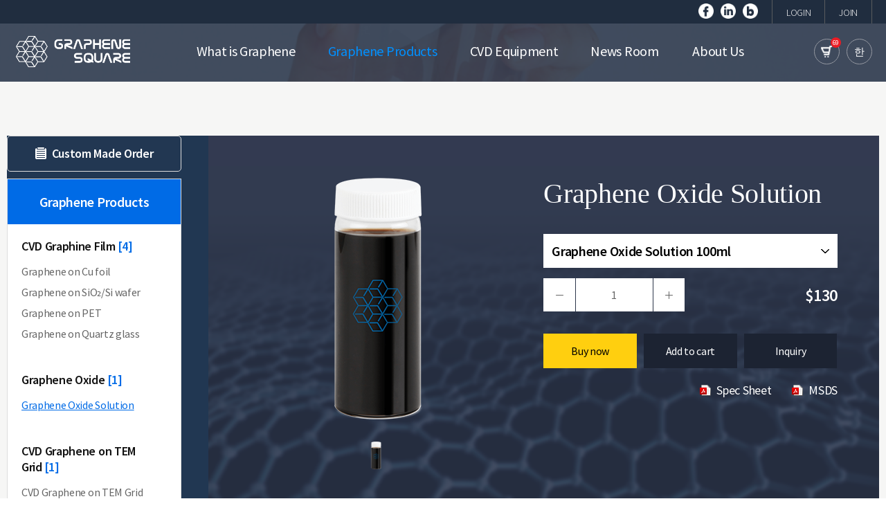

--- FILE ---
content_type: text/html; Charset=UTF-8
request_url: http://graphenesq.com/products/product_detail.asp?idx=51&p_cate1=630&smenu=99
body_size: 63202
content:
 
<!DOCTYPE html>
<html>
<head>
	<meta charset="utf-8">
	<meta http-equiv="Content-Script-Type" content="text/javascript">
	<meta http-equiv="Content-Style-Type" content="text/css">
	<meta http-equiv="X-UA-Compatible" content="IE=edge">
	<meta name="format-detection" content="telephone=no" />
	<meta name="viewport" content="width=device-width,initial-scale=1.0,minimum-scale=1.0,maximum-scale=1.0,user-scalable=no">
	<title>GRAPHENE SQUARE</title>
	
	<link rel="stylesheet" type="text/css" href="https://cloud.typography.com/6111314/6435552/css/fonts.css" />
	<link href='https://fonts.googleapis.com/css?family=Source+Sans+Pro:400,300,400italic,700,600' rel='stylesheet' type='text/css'>
	<link rel="stylesheet" media="all" type="text/css" href="/_common/css/mmenu.css?v=20260127190032" />
	<link rel="stylesheet" media="all" type="text/css" href="/_common/css/common.css?v=20260127190032" />
	<link rel="stylesheet" media="all" type="text/css" href="/_common/css/style.css?v=20260127190032" />
	<link rel="stylesheet" media="all" type="text/css" href="/_common/css/sub.css?v=20260127190032" />
	<link rel="stylesheet" media="all" type="text/css" href="/_common/css/content.css?v=20260127190032" />
	<link rel="stylesheet" media="all" type="text/css" href="/_common/css/threesixty.css?v=20260127190032" />
	<link rel="stylesheet" media="all" type="text/css" href="/_common/css/responsive.css?v=20260127190032" />

	<script type="text/javascript" src="/_common/js/jquery-1.11.0.min.js"></script>
	<script type="text/javascript" src="/_common/js/jquery-ui.min.js"></script>
	<script type="text/javascript" src="/_common/js/jquery-scrolltofixed.js"></script>
	<script type="text/javascript" src="/_common/js/responsiveslides.js"></script>
	<script type="text/javascript" src="/_common/js/jquery.customSelect.js"></script>
	<script type="text/javascript" src="/_common/js/jquery.bpopup.min.js"></script>
	<script type="text/javascript" src="/_common/js/basic.js?v=20260127190032"></script>
	<script type="text/javascript" src="/_common/js/menu.js"></script>
	<script type="text/javascript" src="/_common/js/mmenu.js"></script>
	
	<!-- 개발관련 -->
	<script src="/_scripts/jquery.number.js"></script> 
	<script src="/_scripts/_common.js?v=<?=time()?>"></script>
	<script src="/pay/cart_count.js?v=<?=time()?>"></script>
	<script src="/join/join.js?v=21313">	</script>
		
	<!-- 구글 접속통계 추가 2016-05-02 -->
	<script>
	(function(i,s,o,g,r,a,m){i['GoogleAnalyticsObject']=r;i[r]=i[r]||function(){
	(i[r].q=i[r].q||[]).push(arguments)},i[r].l=1*new Date();a=s.createElement(o),
	m=s.getElementsByTagName(o)[0];a.async=1;a.src=g;m.parentNode.insertBefore(a,m)
	})(window,document,'script','https://www.google-analytics.com/analytics.js','ga');

	ga('create', 'UA-77214638-1', 'auto');
	ga('send', 'pageview');

	</script>
    

<script type="text/javascript" src="/_common/js/summary.js"></script>

<!-- 장비일경우 -->
      	

</head>



<script>
	function p_cnt_adjust(sep){
		var f = document.frm_product;

		if(sep=="+"){
			if($("#p_cnt").val() < 100){
				$("#p_cnt").val(parseInt($("#p_cnt").val())+1);	
				$(".price").text("$"+parseInt(f.p_per_price.value) * parseInt($("#p_cnt").val()) );
			}
		}else{
			if($("#p_cnt").val() > 1){
				$("#p_cnt").val(parseInt($("#p_cnt").val())-1);
				$(".price").text("$"+parseInt(f.p_per_price.value) * parseInt($("#p_cnt").val()));
			}
		}
	}

	function changeSize(pd_size,pd_price,pd_idx,img){
			$('#first_pd_size').text(pd_size);
			$(".price").text("$"+pd_price);
			document.frm_product.p_per_price.value = pd_price;
			document.frm_product.pd_idx.value = pd_idx;
			$("#p_cnt").val("1");
			call_type(pd_idx);	//type조회
			
	}


	function goCart(){
		var f = document.frm_product;

		f.action = "product_cart_ok.asp";
		f.submit();
	}


	function goBuyNow(){
		var f = document.frm_product;
		f.action = "../pay/checkout.asp";
		f.flag_buy.value = "buy"
		f.submit();
	}




	$(document).ready(function(){
		$("#size_list li").on("click",function(){
			var thisLiNum = $(this).index()-1;
			$("#product_slide li:eq("+thisLiNum+") a").trigger("click");
		});
	});



</script>


<script src="/_scripts/form1.js"></script>


<body>
	 <!--=============== #WRAP ===============-->
	 <div id="wrap" class="sub gproduct_menu"> <!-- .gproduct_menu= 샘플 / .equipment_menu 장비 -->

		<!--=============== #HEADER ===============-->	
		
	<!-- 가입처리용 2016-06-17 , 삭제 금지 -->
	<iframe src="about:blank" name="iframe_join_proc" id="iframe_join_proc" style="width:500px;height:500px;border:1px solid;display:none"></iframe>
		
		<div id="header">

			<div class="top">
			  <ul class="top_wrap">
				<li class="sns">
					<ul>
						<li class="icon"><a href="https://www.facebook.com/graphenesquare" title="새창으로 열기" target="_blank"><img src="../_common/img/main/facebook.png" alt="facebook" /></a></li>
						<li class="icon"><a href="https://www.linkedin.com/company/graphene-square-inc.?trk=company_logo" title="새창으로 열기" target="_blank"><img src="../_common/img/main/linkedin.png" alt="linkedin" /></a></li>
						<li class="icon"><a href="http://blog.naver.com/graphenesq7" title="새창으로 열기" target="_blank"><img src="../_common/img/main/blog.png" alt="blog" /></a></li>
					</ul>
				</li>

				<li class="login">
					<ul>
						
							<!-- 로그인전 -->
							 <li class="join log web"><a href="javascript:;" class="btt2">LOGIN</a></li>
							 <li class="join web"><a href="javascript:;" class="btt1">JOIN</a></li>
						
					</ul>
				</li>
			 </ul>
			</div>

			<div class="h_inner">
				<h1><a href="http://www.graphenesq.com/">GRAPHENE SQUARE</a></h1>
	            <div class="nav">
	                <ul class="menu_area">
						<li class="menu"><a href="/whatis/graphene.asp" class="main_menu"><span class="blind">What is Graphene</span></a></li>
						<li class="menu2"><a href="/products/product_list.asp?smenu=99" class="main_menu"><span class="blind">Graphene Products</span></a></li>
						<li class="menu3"><a href="/products/product_list.asp?p_cate1=500&smenu=99" class="main_menu"><span class="blind">CVD Equipment</span></a></li>
						<li class="menu4"><a href="/newsroom/news.asp" class="main_menu"><span class="blind">News Room</a></span></li>
						<li class="menu5"><a href="/about/introduction.asp" class="main_menu"><span class="blind">About Us</a></span></li>
					</ul>
	            </div>

				<div class="top_btnwrap">
					<ul class="top_btn">
						<li class="cart_btn"><a href="/pay/cart.asp">cart</a><em id="header_cart_count" style="display:none"></em></li>
						<li class="lan web">
							<a href="http://www.graphenesq.co.kr/" target="_blank">한</a>
							<!--
							<ul>
								<li><a href="http://www.graphenesq.com/kr/company_kor/" target="_blank">한</a></li>
							</ul>
							-->
						</li>
					</ul>
				</div>
				<a href="javascript:;" id="btn_menu" class="mobile">모바일메뉴</a>				
			</div>
							
	        <div class="depth_area">
	            <div class="depth" id="depth" style="display:none;">
	                <ul class="inner">
	                    <li class="whatis">
	                        <ul>
								<li><a href="/whatis/grphene.asp">Graphene is</a></li>
								<li><a href="/whatis/how.asp">How to make Graphene</a></li>
								<li><a href="/whatis/mass.asp">Mass Production</a></li>
								<li><a href="/whatis/app.asp">Applications</a></li>
								<li><a href="/whatis/group.asp">Graphene Research Center</a></li>
	                        </ul>
	                    </li>
	                    <li class="product">
	                        <ul>		
<!-- 								<li><a href="/products/product_list.asp?smenu=1">All Products</a></li> -->
								<li><a href="/products/custom.asp">Custom Made Order</a></li>
								<li><a href="/products/product_list.asp?p_cate1=610&smenu=2">CVD Graphene Films</a></li>
								<li><a href="/products/product_list.asp?p_cate1=630&smenu=3">Graphene Oxide</a></li>
								<li><a href="/products/product_list.asp?p_cate1=650&smenu=4">CVD Graphene on TEM Grid</a></li>
								<li><a href="/products/product_list.asp?p_cate1=660&smenu=5">Graphene Quantum Dot</a></li>
								<li><a href="/products/product_list.asp?p_cate1=640&smenu=6">Accessories</a></li>	                 
								
	                        </ul>
	                    </li>                    
	                    <li class="equi">
	                        <ul>
<!-- 								<li><a href="/products/product_list.asp?p_cate1=500&smenu=1">All Equipments</a></li> -->
								<li><a href="/products/overview.asp">Overview</a></li>		                        
								<li><a href="/products/product_list.asp?p_cate1=510&smenu=2">Graphene Synthesis</a></li>
								<li><a href="/products/product_list.asp?p_cate1=520&smenu=3">Graphene &<br>Other 2D Materials</a></li>
								<li><a href="/products/product_list.asp?p_cate1=530&smenu=4">Roll-to-Roll Synthesis</a></li>
								<li><a href="/products/product_list.asp?p_cate1=540&smenu=5">Support Equipment</a></li>		                        
	                        </ul>
	                    </li>
	                    <li class="news">
	                        <ul>
								 <!-- <li><a href="/newsroom/news_list.asp">All</a></li> -->
								<li><a href="/newsroom/news.asp">News Update</a></li>
								<!---
								<li><a href="/newsroom/news_list.asp?b_ex2=Technology Review">Technology Review</a></li>
								<li><a href="/newsroom/news_list.asp?b_ex2=Graphene News">Graphene News</a></li>
								<li><a href="/newsroom/news_list.asp?b_ex2=Research Articles">Research Articles</a></li>
								<li><a href="/newsroom/news_list.asp?b_ex2=Video">Video</a></li>			           
								----->             
	                        </ul>
	                    </li>
	                    <li class="about">
	                        <ul>
								<li><a href="/about/introduction.asp">Company</a></li>
								<li><a href="/about/history.asp">History</a></li>
								<li><a href="/about/people.asp">People</a></li>
								<li><a href="/about/customer.asp">Customer</a></li>
								<li><a href="/about/patents.asp">Patents</a></li>
								<li><a href="/about/business.asp">Business</a></li>			                        
	                        </ul>
	                    </li>
	                </ul>
	            </div>
	        </div>  
			
			<div class="sub_menu" id="sub_lnb">
				<ul class="inner secondMenu">
					<li class="what">
						<span class="mobile sub_menu_tit">
							<strong>What is Graphen?</strong>
							<a href="javascript:;" id="lnbTxt1" class="toggle mobile"></a>
						</span>
	                    <ul class="menu_second lnbTxt1">
							<li><a href="/whatis/grphene.asp">Graphene is</a></li>
							<li><a href="/whatis/how.asp">How to make Graphene</a></li>
							<li><a href="/whatis/mass.asp">Mass Production</a></li>
							<li><a href="/whatis/app.asp">Applications</a></li>
							<li><a href="/whatis/group.asp">Graphene Research Center</a></li>
	                    </ul>			
					</li>
					<li class="aboutus">
						<span class="mobile sub_menu_tit">
							<strong>About Us</strong>
							<a href="javascript:;" id="lnbTxt2" class="toggle mobile"></a>
						</span>
	                    <ul class="menu_second lnbTxt2">
							<li><a href="/about/introduction.asp">Company</a></li>
							<li><a href="/about/history.asp">History</a></li>
							<li><a href="/about/people.asp">People</a></li>
							<li><a href="/about/customer.asp">Customer</a></li>
							<li><a href="/about/patents.asp">Patents</a></li>
							<li><a href="/about/business.asp">Business</a></li>			                        
		                </ul>				
					</li>
				</ul>
			</div>			
		</div>
		<div class="dimmed_main" style="display:none"></div>
	
		<!--회원가입-->
		<div id="" class="popcomm joinpop">
			<span>
				<h3>JOIN</h3>
				<a href="#" class="b-close"><img src="../_common/img/about/pop_close.png" alt="close" /></a>
			</span>
			<div class="popcon">



				<form name="frmJoin1" id="frmJoin1" method="post" autocomplete="off" enctype="multipart/form-data">
				<input type="hidden" name="runtype" value="reg">

					<input type="text" name="m_name" maxlength="30" class="name" placeholder="Name">
					<input type="text" name="m_id" maxlength="20" class="id" placeholder="ID">
					<input type="password" name="m_pwd1" maxlength="20" class="passw" placeholder="Password">
					<p class="text_p">Use a combination of letters, numbers and symbols. 8~20 character  </p>
					<input type="password" name="m_pwd2" maxlength="20" placeholder="Confirm a password">
					<input type="text" name="m_hp1" maxlength="20" placeholder="Phone">
					<a href="javascript:frmJoin_chk();" class="btn_compl">
						<span>JOIN</span>
					</a>
				</form>
			</div>		
		</div>

		<div id="" class="popcomm loginpop">
			<span>
				<h3>LOGIN</h3>
				<a href="#" class="b-close"><img src="../_common/img/about/pop_close.png" alt="close" /></a>
			</span>
			<div class="popcon">
				<form name="frmJoin2" id="frmJoin2" method="post" autocomplete="off" enctype="multipart/form-data">
					<input type="text" name="m_id" maxlength="20" class="id" placeholder="ID">
					<input type="password" name="m_pwd" maxlength="20" class="passw" placeholder="Password">
					<!-- <span class="idsave"><input type="checkbox" name="idsave" value="idsave" id="idsave"/><label for="idsave">Remember my User ID</label></span> -->
					<a href="javascript:frmJoin_chk_login();" class="btn_compl">
						<span>LOGIN</span>
					</a>
				</form>
			</div>		
		</div>

<!-- 
		<div id="mypagepop" class="popcomm">
			<span>
				<h3>MY PAGE</h3>
				<a href="#" class="b-close"><img src="../_common/img/about/pop_close.png" alt="닫기" /></a>
			</span>
			<div class="popcon">
				<form name="frmJoin" id="frmJoin" method="post" autocomplete="off">
					<input type="text" name="name" maxlength="50" class="name" placeholder="name">
					<input type="text" name="email" maxlength="50" class="email_in" placeholder="E-mail">
					<input type="text" name="contact" maxlength="50" class="contact" placeholder="Contact">
					<input type="text" name="password" maxlength="12" class="change_passw" placeholder="Change or reset your Account password">
					<input type="text" name="confirmPass"maxlength="12" class="conf_passw" placeholder="Confirm a password">
					<a href="#" class="btn_compl">
						<span>SAVE</span>
					</a>
				</form>
			</div>		
		</div>
 -->


		<!--=============== #HEADER ===============-->	

	
		<!--=============== #CONTAINER ===============-->	
		<div id="container" class="products products_view">
		  	<!--=============== #CONNTENTS ===============-->
			<div id="contents" class="inner">
				<!--=============== #product_menu ===============-->	
				
				<div class="product_menu">
					<div class="summary" style="left: 0">
						<div class="pro_btn web"><a href="http://www.graphenesq.com/products/custom.asp"><img src="../_common/img/product/pro_menucustom_icon01.png" alt="Custom Made Order" />Custom Made Order</a></div>
						<div>
							<strong class="on"><a href="http://www.graphenesq.com/products/product_list.asp?smenu=99">Graphene Products <em class="web">[13]</em></a></strong>
							<strong class="mobile"><a href="overview.asp">CVD Equipment</a></strong>
							<a href="javascript:;" id="lnbTxt3" class="toggle mobile"></a>
							
							
							<ul class="menu_second lnbTxt3">
<!--
								<li class="mobile">
									<a href="product_list.asp?smenu=99">ALL<em>[13]</em></a>
								</li>
-->
								<li class="mobile">
									<a href="custom.asp">Custom Made Order</a>
								</li>
								
								<li>
									<a href="product_list.asp?p_cate1=610&smenu=2">CVD Graphine Film<em>[4]</em></a>
									<ul>

										
											<li ><a href="product_detail.asp?p_cate1=610&idx=62&smenu=2">Graphene on Cu foil</a></li>
										
											<li ><a href="product_detail.asp?p_cate1=610&idx=45&smenu=2">Graphene on SiO₂/Si wafer</a></li>
										
											<li ><a href="product_detail.asp?p_cate1=610&idx=49&smenu=2">Graphene on PET</a></li>
										
											<li ><a href="product_detail.asp?p_cate1=610&idx=50&smenu=2">Graphene on Quartz glass</a></li>
										
										
									</ul>

								</li>



<!--
								<li>
									<a href="#">Custom Made Order<em>[1]</em></a>
									<ul>
										<li><a href="#">Apply</a></li>
									</ul>
								</li>
-->
								<li>
									<a href="product_list.asp?p_cate1=630&smenu=3">Graphene Oxide<em>[1]</em></a>
									<ul>
										
											<li  class="current" ><a href="product_detail.asp?p_cate1=630&idx=51&smenu=3">Graphene Oxide Solution</a></li>
										
									</ul>
								</li>
<!--
								<li>
									<a href="#">Graphene Flake</a>
								</li>
-->

								

								<li>
									<a href="product_list.asp?p_cate1=650&smenu=4">CVD Graphene on TEM Grid<em>[1]</em></a>
									<ul>
										
											<li ><a href="product_detail.asp?p_cate1=650&idx=60&smenu=4">CVD Graphene on TEM Grid</a></li>
										

									</ul>
								</li>		


								<li>
									<a href="product_list.asp?p_cate1=660&smenu=5">Quantum Dot<em>[1]</em></a>
									<ul>
										
											<li ><a href="product_detail.asp?p_cate1=660&idx=61&smenu=5">Graphene Quantum Dot</a></li>
										

									</ul>
								</li>		



								<li>
									<a href="product_list.asp?p_cate1=640&smenu=6">Accessories<em>[6]</em></a>
									<ul>
										
											<li ><a href="product_detail.asp?p_cate1=640&idx=63&smenu=6">Transfer Kit (Cu foil &amp; TRT)</a></li>
										
											<li ><a href="product_detail.asp?p_cate1=640&idx=64&smenu=6">Thermal Release Tape</a></li>
										
											<li ><a href="product_detail.asp?p_cate1=640&idx=65&smenu=6">Tweezer</a></li>
										
											<li ><a href="product_detail.asp?p_cate1=640&idx=66&smenu=6">Quartz plate</a></li>
										
											<li ><a href="product_detail.asp?p_cate1=640&idx=67&smenu=6">PET</a></li>
										
											<li ><a href="product_detail.asp?p_cate1=640&idx=68&smenu=6">SiO₂/Si wafer</a></li>
										

									</ul>
								</li>	

							</ul>
						</div>
					</div>
				</div>
				
				
				<!--=============== #product_menu ===============-->	

				

				
				<div class="product_view">

					


						<div class="pro_top">
							<div class="img_box">
								<ul class="rslides" id="slider_sub">
								  
									  <li><img src="/upload/2016042716143765.png"></li>
								  
								</ul>
							
								<ul id="product_slide">
								  
									  <li onclick="changeSize('Graphene Oxide Solution 100ml','130','30','/upload/2016042716143765.png');" style="cursor:pointer"><a href="#"><img src="/upload/2016042716143765.png"></a></li>
								  

								</ul>
							</div>
							<form name="frm_product" method="post" action="">
							<input type="hidden" name="p_idx" value="51">
							<input type="hidden" name="pd_idx" value="">
							<input type="hidden" name="p_name" value="Graphene Oxide Solution">
							<input type="hidden" name="p_per_price" value="0">
							<input type="hidden" name="p_cate1" value="630">
							<input type="hidden" name="flag_buy" value="">
							<div class="pay_box">
								<div class="title_box">
									
									<strong>Graphene Oxide Solution</strong>
									<!-- <em></em> -->
								</div>
								<div class="order_box">
									<div class="size_box">
										<a href="#none"><span id="first_pd_size"></span></a>
										<ul id="size_list">
											
													
														<script>
															$(function(){
																$('.size_box .size_list').css({'display':'none'});
																$('.size_box > a').on('mouseenter', function(){
																	$('.size_box .size_list').css({'display':'none'});
																	$(this).next().css({'display':'block'});
																});
																$('.size_box .size_list').on('mouseleave', function(){
																	$('.size_box .size_list').css({'display':'none'});
																});
															});
															
															$(document).ready(function(){
																$('#first_pd_size').text('Graphene Oxide Solution 100ml');
																$(".price").text('$130');
																document.frm_product.p_per_price.value = "130";
																document.frm_product.pd_idx.value = '30';
																call_type('30');

															});

														</script>
													
											<li><a href="javascript:changeSize('Graphene Oxide Solution 100ml','130','30','/upload/2016042716143765.png');">Graphene Oxide Solution 100ml</a></li>

										

											

										</ul>
									</div>


									<div class="type_box" id="type_box" style="display:none">
										<a href="#none"><span id="first_pd_type">type</span></a>
										<ul id="size_list" style="display:none ;" class="none_class_type_list">
										</ul>
									</div>

									
									<div class="price_box">
										<div class="ea">
											<a href="#" class="minus" onclick="p_cnt_adjust('-');return false">-</a>
											<input type="tel" name="p_cnt" id="p_cnt" value="1" readonly="true">
											<a href="#" class="plus" onclick="p_cnt_adjust('+');return false">+</a>
										</div>
										<span class="price"></span>
									</div>
									
									
								</div>
								<div class="btn_box">
									<a href="javascript:goBuyNow()">Buy now</a>
									<a href="javascript:goCart()" >Add to cart</a>
									<a href="#" onclick="layer_open('layer1');return false;">Inquiry</a>
								</div>
								<span class="pdf_down pdf_downnew">
									
										<a href="/_include/download.asp?uploadFile=2016061519111455.pdf&uploadFile2=Graphene+Oxide+solution+Test+report+E%2Epdf">Spec Sheet</a>
									
										<a href="/_include/download.asp?uploadFile=2016061519111410.pdf&uploadFile2=Graphene+Oxide+Solution+MSDS%2Epdf" class="last">MSDS</a>
									
								</span>
							</div>
							</form>
						</div>
						
						<div class="pro_cont pro_sample">
							<div class="pro_head">
<div class="pro_film pro_solution">
<ul>
<li class="film"><b><span style="color: rgb(255, 0, 0);">We are sorry for delivery delay because of Increased demand for Graphene Oxide.</span></b></li><li class="film"><b><span style="color: rgb(255, 0, 0);">Please ask other questions by contact email.</span></b></li></ul><div><b><br></b></div><ul><li class="film"><strong>What is Graphene Oxide?</strong> 
<p>Graphene Oxide is made by oxidizing graphite, followed by mechanical exfoliation into single layers of graphene. One of its strengths is that it can be easily dissolved into water or other organic solvents. In addition, it is possible to use various organic chemical reactions by introducing desired functional group properties of oxygen to use in polymer composites, chemical/bio-sensors, catalysts and applications in various areas.</p></li>
<li class="film"><strong>Properties of Graphene Oxide</strong> 
<ul>
<li>ㆍConcentration : <span>0.1g/100ml</span></li>
<li>ㆍFlake size : <span><1μm</span></li>
<li>ㆍType : <span>Dispersion in H<sub>2</sub>O / Dried powder</span></li>
<li>ㆍAppearance : <span>Brown</span></li>
<li>ㆍFlake thickness : <span>1-atom layer (>60%)</span></li>
<li>ㆍElectrical properties : <span>Insulator</span></li></ul></li>
<li class="film"><strong>Applications</strong> 
<ul>
<li>ㆍFunctional composite materials (fabric reinforcement, hybrid scaffold for tissue engineering, barrier for electromagnetic waves)</li>
<li>ㆍBiomedical &amp; bio-imaging applications (drug delivery carrier, imaging probe, biosensor, photo-thermal therapy, enzyme activation catalyst)</li>
<li>ㆍEnergy conversion &amp; storage system (battery &amp; supercapacitor) </li>
<li>ㆍCatalyst for chemical reactions</li>
<li>ㆍFilter membrane for waste water treatment</li></ul></li></ul></div>
<div class="title_name title_name_solution"><span><strong>Hummer’s Method</strong> <em>Graphene Square has the know-how in making the best and standard method of Graphene Oxide by low salt to high monolayer ratio.</em> <em class="title_name_con02">Graphite powder is kept in an acidic environment for about a week to create dispersed reactions towards monolayers; then If you counter react the product from the strong acid solution, then Graphene Oxide is produced; Graphene Oxide solution can be made by mixing 1g/1L of DI water.</em> </span></div>
<div class="costomer_list">
<h3>Customer List</h3>
<table class="sample_table">
<colgroup>
<col width="50%">
<col width="50%"></colgroup>
<tbody>
<tr class="bg_grey">
<td class="border_r">Nokia Research Center</td>
<td>Korea Advanced Institute of Science and Technology</td></tr>
<tr>
<td class="border_r">King Abdullah University of Science and Technology</td>
<td>Korea Basic Science Institute</td></tr>
<tr class="bg_grey">
<td class="border_r">Sensirion AG</td>
<td>Gwangju Institute of Science and Technology</td></tr>
<tr>
<td class="border_r">National University of Singapore</td>
<td>Seoul National University</td></tr>
<tr class="bg_grey">
<td class="border_r">POSTECH</td>
<td>SungKyunKwan University</td></tr>
<tr>
<td class="border_r">Aalto University</td>
<td>Kyunghee University</td></tr>
<tr class="bg_grey">
<td class="border_r">A&amp;P Instrument</td>
<td>National Cancer Center</td></tr>
<tr>
<td class="border_r">Nanjing University</td>
<td>Korea University</td></tr>
<tr class="bg_grey">
<td class="border_r">Bhai Bhai Enterprise</td>
<td></td></tr></tbody></table></div></div>
						</div>

										<div class="common_box">
						<div class="common_tit summary1">
<!--							
							<ul>
								<li><a class="advantage" href="#advantage">Advantage</a></li>
								<li><a class="delivery" href="#delivery">Delivery</a></li>
								<li><a class="faq_box" href="#faq_box">FAQ</a></li>
								<!--<li><a class="reference" href="#reference">Reference</a></li>--
							</ul>
-->
							<div class="nav-collapse">
								<ul>
									<li class="menu-item active"><a href="#advantage" data-scroll>Advantage</a></li>
									<li class="menu-item"><a href="#delivery" data-scroll>Delivery</a></li>
									<li class="menu-item"><a href="#faq_box" data-scroll>FAQ</a></li>
								</ul>
							</div>
	
						</div>

						<div class="common_cont sample_cont">

							<ul>
								<li id="advantage">
									<div class="common_cont_box">							
										<strong>Graphene Square Advantages</strong>
										<ul>
											<li class="advantage_li01">
												<div>
													<span></span>
													<div>
														<em>World’s first large scale graphene synthesis towards commercialization.</em>
														<p>Nature Nanotechnology 2010 cover image.</p>
													</div>
												</div>
											</li>
											<li class="advantage_li02">
												<div>
													<span></span>
													<div>
														<em>Many years of know-how in transfer method.</em>
														<p>Coverage at above 95%, low residue. Most optimized R&D environment.</p>
													</div>
												</div>
											</li>
											<li class="advantage_li03">
												<div>
													<span></span>
													<div>
														<em>Our sample package is designed to minimize graphene damage. </em>
														<p>Vacuum packaged, nitrogen filled. Easy to handle.</p>
													</div>
												</div>
											</li>
											<li class="advantage_li04">
												<div>
													<span></span>
													<div>
														<em>Optimized Graphene</em>
														<p>We give advice and make suggestions to the beginners in graphene research. Offer Graphene on various and unique substrates.</p>
													</div>
													
												</div>
											</li>
											<li class="advantage_li05">
												<div>
													<span></span>
													<div>
														<em>Our commitment </em>
														<p>We promise to deliver a level of quality unmatched and to our customers’ satisfaction.</p>
													</div>
												</div>
											</li>
											<li class="advantage_li06">
												<div>
		             								<span></span>
													<div>
														<em>All about Graphene-from thermal CVD equipment to graphene synthesis and transfer process with know-how.</em>
														<p>Understanding of the whole process from the graphene synthesis, transfer, proper packaging with sound research is our key to success.</p>
													</div>
												</div>
											</li>
										</ul>
									</div>
								</li>
								<li id="delivery">
									<div class="common_cont_box">								
										<strong>Delivery</strong>
										<span>Packaging Process</span>
										<ul>
											<li>
												<span>01</span>
												<em>Vacuum packaging, nitrogen filled</em>
											</li>
											<li class="delivery_li02">
												<img src="../_common/img/product/delivery_bg.png" alt="delivery background">
												<span>02</span>
												<em>Air cushion packaging</em>
											</li>
											<li class="delivery_li03">
												<img src="../_common/img/product/delivery_bg.png" alt="delivery background">
												<span>03</span>
												<em>Ready for pick up by<br>courier service</em>
											</li>
										</ul>
										
										<div class="table_box">
											<span>Order process</span>
											<table cellpadding="0" cellspacing="0">
												<colgroup>
													<col width="*">
													<col width="22.5%">
													<col width="22.5%">
													<col width="22.5%">
													<col width="22.5%">
												</colgroup>
												<thead>
													<tr>
														<th>Order process</th>
														<td><img src="../_common/img/product/delivery_img01.png">Customer order and payment confirmation</td>
														<td><img src="../_common/img/product/delivery_img02.png">Produce graphene</td>
														<td><img src="../_common/img/product/delivery_img03.png">Packaging</td>
														<td><img src="../_common/img/product/delivery_img04.png">Delivery</td>
													</tr>
												</thead>
												<tbody>
													<tr>
														<th>Status</th>
														<td>Review and confirm customer order</td>
														<td>Produce and inspect for high quality product</td>
														<td>Expert and protective packaging for S&H</td>
														<td>Estimated time of delivery is three business days Detailed shipment tracking on fedex.com</td>
													</tr>
												</tbody>
											</table>
										</div>
									</div>
								</li>

								<li id="faq_box" >
									<div class="common_cont_box">								
										<strong>FAQ</strong>
										<ul>
											<li class="faq_menu_li01"><a href="#faq01">All</a></li>
											<li><a href="#faq02">Graphene on Cu foil</a></li>
											<li><a href="#faq03">Transferred Graphene </a></li>
											<li class="faq_menu_li04"><a href="#faq04">Graphene Oxide /<br>Graphene flake</a></li>
											<li class="faq_menu_li05"><a href="#faq05">Custom Made Order</a></li>
										</ul>
										
										<div id="faq01" class="faq_cont">
											<div>
												<ul>
													<li>
														<p class="question">I would like to know Graphene Square’s graphene synthesis and transfer process.</p>
														<p class="answer">1) Graphene synthesis process by Thermal CVD equipment<br>
																		2) PMMA coating<br>
																		3) Back side etching (using RIE)<br>
																		4) Cu foil etching using APS solution<br>
																		5) Rinse using DIW water<br>
																		6) Transfer onto substrate, dry by baking on hot plate<br>
																		7) Remove PMMA by dipping in Acetone<br>
																		8) Quality check (Optical microscope, Raman spectroscope)<br>
																		9) Vacuum package, shipping
														</p>
													</li>
													<li>
														<p class="question">Are you able to offer CVD Graphene on Cu foil in sizes besides what is currently being offered?</p>
														<p class="answer">Currently, the smallest size we offer [TCVD Graphene on Cu foil] is 50x50mm while the larger size offered is 80x80mm. If you are in need of smaller sizes then what we offer, we suggest that you purchase a 50x50mm and cut into required sizes. If you need sizes larger then 80x80mm, then you can send and email to below email address.
															<a href="#">info@graphenesq.com</a>
														</p>
													</li>
													<li>
														<p class="question">I am handling graphene for the first time and I am trying to start with graphene on substrates (SiO2/Si wafer, glass, PET,,,). Please advise.</p>
														<p class="answer">It may be possible to purchase graphene on Cu foil and do the transfer process even as a beginner, however, there may be multiple trial and error processes.
															As a result, we would suggest purchasing our graphene transferred on substrates or if you are in need of our graphene transfer service, we can provide such service customers’ substrate as well.
															<a href="http://www.graphenesq.com/products/custom.asp">< Custom Made Order link ></a>
														</p>
													</li>
												</ul>
											</div>
											<div>
												<ul>
													<li>
														<p class="question">For Stacked graphene, is the transfer process done after PMMA coating of each layer? If not, what is the transfer process for Stacked graphene?</p>
														<p class="answer">For multiple layers, we use graphene on Cu foil to initiate and perform overlapping process. The basic process is as follows: take [Graphene/Cu foil] and scoop from underneath [PMMA/Graphene] using DI water bath resulting in [PMMA/Graphene/Graphene/Cu foil]. Afterwards, Cu foil can be etched away and the above process can be repeated to make multiple layers of graphene.
														</p>
													</li>
													<li>
														<p class="question">Can graphene be mixed and used to make products using product molds or presses?</p>
														<p class="answer">As you may know, graphene can be acquired in two methods. 1) Top down: mechanically exfoliating carbon from graphite to make graphene powder or graphene oxide, 2) Bottom up: since carbon is composed of gas (ex. CH4, C2H4,,,) graphene film can be synthesized at high temperature through the CVD method. One of the options can be considered depending on the research goals. Due to graphene’s characteristics, the theoretical prices and actual sample prices can vary and the characteristics of graphene powder and graphene film differ as well. As a result, when mixing graphene with other materials, graphene powder may be more appropriate. You would have to perform tests to find the right mixture ratios, but generally, mixing graphene powder with other materials to further manufacture products using molds or presses are possible.
														</p>
													</li>
													<li>
														<p class="question">How can I make graphene samples on substrates using dry transfer method?</p>
														<p class="answer">For dry transfer, there are two main options: 1) Thermal release tape [TRT], 2) Pressure Sensitive Adhesive Film [PSAF]. The common requirement is that both methods require pressure using a laminator.<br>
														1) TRT: apply TRT with level pressure and temperature (100~110℃) simultaneously so that graphene can be released from the base surface of TRT onto the target substrate [based upon long period of experience and know-how, TRT is the suggested option versus PSAF].<br>
														2) PSAF: apply PSAF with level pressure from the base surface of PSAF onto the target substrate.
														</p>
													</li>
												</ul>
											</div>
										</div>
	
										<div id="faq02" class="faq_cont">
											<div>
												<ul>
													<li>
														<p class="question">I would like to know Graphene Square’s graphene synthesis and transfer process.</p>
														<p class="answer">1) Graphene synthesis process by Thermal CVD equipment<br>
																		2) PMMA coating<br>
																		3) Back side etching (using RIE)<br>
																		4) Cu foil etching using APS solution<br>
																		5) Rinse using DIW water<br>
																		6) Transfer onto substrate, dry by baking on hot plate<br>
																		7) Remove PMMA by dipping in Acetone<br>
																		8) Quality check (Optical microscope, Raman spectroscope)<br>
																		9) Vacuum package, shipping
														</p>
													</li>
												</ul>
											</div>
											<div>
												<ul>
													<li>
														<p class="question">Are you able to offer CVD Graphene on Cu foil in sizes besides what is currently being offered?</p>
														<p class="answer">Currently, the smallest size we offer [TCVD Graphene on Cu foil] is 50x50mm while the larger size offered is 80x80mm. If you are in need of smaller sizes then what we offer, we suggest that you purchase a 50x50mm and cut into required sizes. If you need sizes larger then 80x80mm, then you can send an email request to below email address.
															<a href="mailto:info@graphenesq.com">info@graphenesq.com</a>
														</p>
													</li>
												</ul>
											</div>
										</div>
	
										<div id="faq03" class="faq_cont">
											<div>
												<ul>
													<li>
														<p class="question">I would like to know Graphene Square’s graphene synthesis and transfer process.</p>
														<p class="answer">1) Graphene synthesis process by Thermal CVD equipment<br>
																		2) PMMA coating<br>
																		3) Back side etching (using RIE)<br>
																		4) Cu foil etching using APS solution<br>
																		5) Rinse using DIW water<br>
																		6) Transfer onto substrate, dry by baking on hot plate<br>
																		7) Remove PMMA by dipping in Acetone<br>
																		8) Quality check (Optical microscope, Raman spectroscope)<br>
																		9) Vacuum package, shipping
														</p>
													</li>
												</ul>
											</div>
											<div>
												<ul>
													<li>
														<p class="question">I am handling graphene for the first time and I am trying to start with graphene on substrates (SiO2/Si wafer, glass, PET,,,). Please advise.</p>
														<p class="answer">It may be possible to purchase graphene on Cu foil and do the transfer process even as a beginner, however, there may be multiple trial and error processes.
															As a result, we would suggest purchasing our graphene transferred on substrates or if you are in need of our graphene transfer service, we provide such service on customers' substrates as well.
															<a href="#">< Custom Made Order link ></a>
														</p>
													</li>
												</ul>
											</div>
										</div>
	
										<div id="faq04" class="faq_cont">
											<div>
												<ul>
													<li>
														<p class="question">I would like to know Graphene Square’s graphene synthesis and transfer process.</p>
														<p class="answer">1) Graphene synthesis process by Thermal CVD equipment<br>
																		2) PMMA coating<br>
																		3) Back side etching (using RIE)<br>
																		4) Cu foil etching using APS solution<br>
																		5) Rinse using DIW water<br>
																		6) Transfer onto substrate, dry by baking on hot plate<br>
																		7) Remove PMMA by dipping in Acetone<br>
																		8) Quality check (Optical microscope, Raman spectroscope)<br>
																		9) Vacuum package, shipping
														</p>
													</li>
												</ul>
											</div>
											<div>
												<ul>
													<li>
														<p class="question">Can graphene be mixed and used to make products using product molds or presses?</p>
														<p class="answer">As you may know, graphene can be acquired in two methods. 1) Top down: mechanically exfoliating carbon from graphite to make graphene powder or graphene oxide, 2) Bottom up: since carbon is composed of gas (ex. CH4, C2H4,,,) graphene film can be synthesized at high temperature through the CVD method. One of the options can be considered depending on the research goals. Due to graphene’s characteristics, the theoretical prices and actual sample prices can vary and the characteristics of graphene powder and graphene film differ as well. As a result, when mixing graphene with other materials, graphene powder may be more appropriate. You would have to perform tests to find the right mixture ratios, but generally, mixing graphene powder with other materials to further manufacture products using molds or presses are possible.
														</p>
													</li>
												</ul>
											</div>									
										</div>
	
										<div id="faq05" class="faq_cont">
											<div>
												<ul>
													<li>
														<p class="question">I would like to know Graphene Square’s graphene synthesis and transfer process.</p>
														<p class="answer">1) Graphene synthesis process by Thermal CVD equipment<br>
																		2) PMMA coating<br>
																		3) Back side etching (using RIE)<br>
																		4) Cu foil etching using APS solution<br>
																		5) Rinse using DIW water<br>
																		6) Transfer onto substrate, dry by baking on hot plate<br>
																		7) Remove PMMA by dipping in Acetone<br>
																		8) Quality check (Optical microscope, Raman spectroscope)<br>
																		9) Vacuum package, shipping
														</p>
													</li>
													<li>
														<p class="question">How can I make graphene samples on substrates using dry transfer method?</p>
														<p class="answer">For dry transfer, there are two main options: 1) Thermal Release Tape [TRT], 2) Pressure Sensitive Adhesive Film [PSAF]. The common requirement is that both methods require pressure using a laminator.<br>
														1) TRT: apply TRT with level pressure and temperature (100~110℃) simultaneously so that graphene can be released from the base surface of TRT onto the target substrate [based upon long period of experience and know-how, TRT is the suggested option versus PSAF].<br>
														2) PSAF: apply PSAF with level pressure from the base surface of PSAF onto the target substrate.
														</p>
													</li>
												</ul>
											</div>
											<div>
												<ul>
													<li>
														<p class="question">For Stacked graphene, is the transfer process done after PMMA coating of each layer? If not, what is the transfer process for Stacked graphene?</p>
														<p class="answer">For multiple layers, we use graphene on Cu foil to initiate and perform overlapping process. The basic process is as follows: take [Graphene/Cu foil] and scoop from underneath [PMMA/Graphene] using DI water bath resulting in [PMMA/Graphene/Graphene/Cu foil]. Afterwards, Cu foil can etched away and the above process can be repeated to make multiple layers of graphene.
														</p>
													</li>
													
												</ul>
											</div>		
										
										</div>
									</li>
								</ul>
							</div>
						</div>
					
					<!--
					<script>
						
					$(document).ready(function() {
					
						redrawDotNav();
						
						/* Scroll event handler */
					    $(window).bind('scroll',function(e){
					    	parallaxScroll();
							redrawDotNav();
					    });
					    
						/* Next/prev and primary nav btn click handlers */
					    $('a.advantage').click(function(){
					    	$('html, body').animate({
					    		scrollTop:$('#advantage').offset().top
					    	}, 500, 'easeInOutQuart', function() {
						    	parallaxScroll(); // Callback is required for iOS
							});
					    	return false;
					    });
					    $('a.delivery').click(function(){
					    	$('html, body').animate({
					    		scrollTop:$('#delivery').offset().top
					    	}, 500, 'easeInOutQuart', function() {
						    	parallaxScroll(); // Callback is required for iOS
							});
					    	return false;
					    });
					    $('a.faq_box').click(function(){
					    	$('html, body').animate({
					    		scrollTop:$('#faq_box').offset().top
					    	}, 500, 'easeInOutQuart', function() {
						    	parallaxScroll(); // Callback is required for iOS
							});
					    	return false;
					    });
						/*
					    $('a.reference').click(function(){
					    	$('html, body').animate({
					    		scrollTop:$('#reference').offset().top
					    	}, 500, 'easeInOutQuart', function() {
						    	parallaxScroll(); // Callback is required for iOS
							});
					    	return false;
					    });
						*/
					    /*
					
					    $('nav#primary a').hover(
					    	function () {
								$(this).prev('h1').show();
							},
							function () {
								$(this).prev('h1').hide();
							}
					    );
						*/
						function parallaxScroll() {
						}
				
					});
			
					function redrawDotNav(){
						var section1Top =  $('#advantage').offset().top - (($('#delivery').offset().top - $('#advantage').offset().top) / 3);
						var section2Top =  $('#delivery').offset().top - (($('#faq_box').offset().top - $('#delivery').offset().top) / 3);
						var section3Top =  $('#faq_box').offset().top - (($(document).height() - $('#faq_box').offset().top) / 3);;
						
						
						console.log(section1Top, section2Top, section3Top);
						
						
						$('.common_tit li a').removeClass('active');
						if($(document).scrollTop() >= section1Top && $(document).scrollTop() < section2Top){
							$('.common_tit li a.advantage').addClass('active');
						} else if ($(document).scrollTop() >= section2Top && $(document).scrollTop() < section3Top){
							$('.common_tit li a.delivery').addClass('active');
						} else if ($(document).scrollTop() >= section3Top){
							$('.common_tit li a.faq_box').addClass('active');
						}
						
					}
					</script>	
					-->
				    <script src="../_common/js/responsive-nav.js"></script>
				    <script src="../_common/js/fastclick.js"></script>
				    <script src="../_common/js/scroll.js"></script>
				    <script src="../_common/js/fixed-responsive-nav.js"></script>

					<script>
					$("#faq_box").tabs();

					</script>			



						<script>
							function chk_frm_product_inquiry(){
									

								var f = document.contact_inquiry;

								if(trim(f.name.value)==""){alert("Please enter your name");f.name.focus();return;}
								if(isEmail(f.email.value)==""){alert("Please enter a valid e-mail");f.email.focus();return;}
								//if(trim(f.subject.value)==""){alert("Please enter subject");f.subject.focus();return;}
								if(trim(f.message.value)==""){alert("Please enter message");f.message.focus();return;}			
								
								f.submit();
							}
							
						</script>


						<div id="inquiry">
							<strong>Inquiry</strong>
							<div class="inquiry_box">
								
								<p>&nbsp;</p><h1 style="margin: 0px; padding: 0px; list-style: none; color: rgb(17, 17, 17); font-family: &quot;Source Sans Pro&quot;, NanumGothic, &quot;맑은 고딕&quot;, &quot;Malgun Gothic&quot;, 돋움, Tahoma, Dotum, arial, sans-serif; letter-spacing: -0.32px;">Please email to&nbsp;<a href="http://www.graphenesq.com/pay/info@graphenesq.com" style="text-decoration-line: none; color: rgb(17, 17, 17); font-weight: 300; transition: all 0.3s ease 0s;">info@graphenesq.com</a>&nbsp;for sample/equipment inquiries</h1><p></p>
								<!---form name="contact_inquiry" method="post" action="/_include/product_inquiry_ok.asp">
								<input type="hidden" name="b_ex2" value="Graphene Oxide Solution">
									<ul>
										<li><input type="text" placeholder="Name" name="name" maxlength="30"></li>
										<li class="email"><input type="text" placeholder="E-mail" name="email" maxlength="40"></li>
										<li class="Inquiry"><textarea placeholder="Inquiry" name="message" wrap="virtual"></textarea></li>
									</ul>
									<a href="javascript:chk_frm_product_inquiry()" class="send">Send</a>
								</form>---
							</div>
						</div>
					
					<!--=============== #product_common ===============-->	
				</div>
			</div>
			<!--=============== #CONNTENTS ===============-->			
		</div>
		<!--=============== #CONTAINER ===============-->


		<form name="form1" method="post" action="">
		<input type="hidden" name="p_idx" value="51">
		<input type="hidden" name="p_name" value="Graphene Oxide Solution">
		<div class="layerC">
			<div class="bg1"></div>
			<div id="layer1" class="pop-layer">
				<div class="pop-container">
					<div class="pop-conts">
						<!--content //-->
						<h2>Content</h2>
						<div class="btn-r">
							<a href="#" class="cbtn" id="cbtn1"><img src="../../common/img/sub/closeBtn.png" alt="close button"></a>
						</div>
						<ul class="con step">
							<li>
								<span class="conin">Please complete below information and we will respond
								as soon as possible :</span>
								<input type="text" name="b_ex1" id="b_ex1" maxlength="100" placeholder="Country">
							</li>
							<li>
								<input type="text" name="b_ex2" id="b_ex2" maxlength="100" placeholder="Name of organization">
							</li>
							<li>
								<input type="text" name="b_ex3" id="b_ex3" maxlength="100" placeholder="Contact person">
							</li>
							<li>
								<input type="text" name="b_ex4" id="b_ex4" maxlength="100" placeholder="Title">
							</li>
							<li>
								<input type="text" name="b_ex5" id="b_ex5" maxlength="100" placeholder="E-mail address">
							</li>
							<li>
								<textarea name="b_ex6" id="b_ex6" class="textarea" wrap="virtual" placeholder="Message"></textarea>
							</li>
							<li>
								<a href="javascript:goReg1();" class="send">Send</a>
							</li>
						</ul>

						<!--// content-->
					</div>
				</div>
			</div>
		</div>
		</form>


		<!--=============== #FOOTER ===============-->		
				<div id="footer">
			<ul class="inner">
				<li class="add">
					<strong>Headquarters</strong>
					<p>
						<em>Graphene Square Inc.</em>
						#407, Business Innovation Center for Advanced Technology, 77, Cheongam-ro, Nam-gu, Pohang-si, Gyeongsangbuk-do, Republic of Korea<br>
						<span>TEL <a href="tel:+82-31-548-2042">+82-31-548-2042</a></span>
						<span>FAX <a href="tel:+82-70-5080-0292">+82-70-5080-0292</a></span>
						<span><a href="mailto:info@graphenesq.com" class="link">info@graphenesq.com</a></span>
					</p>
				</li>
				<li class="distr">
					<strong>R&D Center</strong>
					<p>
						<em>Graphene Square R&D Center</em>
						B-dong 1F, Advanced Institute of Convergence Technology,145, Gwanggyo-ro, Yeongtong-gu, Suwon-si, Gyeonggi-do, Republic of Korea<br>
						<span>TEL <a href="tel:+82-31-548-2042">+82-31-548-2042</a></span>
						<span>FAX <a href="tel:+82-70-5080-0292">+82-70-5080-0292</a></span>
						<span><a href="mailto:info@graphenesq.com" class="link">info@graphenesq.com</a></span>
					</p>
				</li>
				<li class="distr">
					<strong>US Branch</strong>
					<p>
						<em>Graphene Square Inc. (US)</em>
						B555 West 5th Street, Los Angeles, California 90013,United States of America
						<span>TEL <a href="tel:+82-31-548-2042">+82-31-548-2042</a></span>
						<span>FAX <a href="tel:+82-70-5080-0292">+82-70-5080-0292</a></span>
						<span><a href="mailto:info@graphenesq.com" class="link">info@graphenesq.com</a></span>
					</p>
				</li>
				<script>
					$(document).ready(function(){
						$(".depth > ul > li:eq(1)").addClass("curr");
						$(".depth ul li.curr ul li:eq(98)").addClass("current");
						$(".sub_menu .aboutus li:eq(98)").addClass("current");
						$(".sub_menu .aboutus li a:eq(98)").addClass("on");
						$(".sub_menu .what li:eq(98)").addClass("current");
						$(".sub_menu .what li a:eq(98)").addClass("on");
						//$(".products_view .product_menu > div > div > ul > li ul li:eq(-1)").addClass("current");
						$("#lnb > li:eq(1)").addClass("curr");
						$("#lnb > li.curr ul li:eq(98)").addClass("current");
						$(".product_menu > div > div > ul > li > a:eq(98)").addClass("on");
						
					});	
					
					$(function() {
						$("#lnbTxt1").html( $(".lnbTxt1").find(".on").html() );
						$("#lnbTxt2").html( $(".lnbTxt2").find(".on").html() );
						$("#lnbTxt3").html( $(".lnbTxt3").find(".on").html() );
						$("#lnbTxt4").html( $(".lnbTxt4").find(".current").html() );
					});
											
				</script>

				<script src="/_scripts/_common.js"></script>
				<script>
					function chk_frm(){
							

						var f = document.contact;



						if(trim(f.name.value)==""){alert("Please enter your name");f.name.focus();return;}
						if(isEmail(f.email.value)==""){alert("Please enter a valid e-mail");f.email.focus();return;}
						//if(trim(f.subject.value)==""){alert("Please enter subject");f.subject.focus();return;}
						if(trim(f.message.value)==""){alert("Please enter message");f.message.focus();return;}			

						if(f.autoinput.value != f.rndNo.value){
							alert('Be sure to enter your six-digit number');
							f.autoinput.focus();
							return;
						}


						
						f.submit();
					}
					
				</script>


				<li class="distr">
					<strong>Contact us</strong>
					<ul>

					<p>
						<em>R&D Sample/Equipment Inquiry</em>
						Won Bae Lee 
						<span>TEL +82-31-548-2042</span>
						<span>EMAIL <a href="mailto:wblee@graphenesq.com" class="link">wblee@graphenesq.com</a></span>
					</p> <br>
		     <p>
						<em>Distributor/Dealership Inquiry</em>
						Sales & Marketing Team
						<span>TEL +82-31-548-2042</span>
						<span>EMAIL <a href="mailto:sales.marketing@graphenesq.com" class="link">sales.marketing@graphenesq.com</a></span>
					</p>


					</ul>
				</li>
				</form>
				

				 
			</ul>
		</div>
		<div id="footer_add">
			<div class="inner">
				<p>
					<span>COPYRIGHT(R) GRAPHENE SQUARE INC. ALL RIGHTS RESERVED. Inquiry: <a href="mailto:info@graphenesq.com" class="link">info@graphenesq.com</a> </span>
				</p>
			<!-- 	<ul class="sns">
					<li><a href="https://www.facebook.com/graphenesquare"><img src="../_common/img/main/facebook.png" alt="facebook" /></a></li>
					<li><a href="https://www.linkedin.com/company/graphene-square-inc.?trk=company_logo"><img src="../_common/img/main/linkedin.png" alt="linkedin" /></a></li>
					<li><a href="http://blog.naver.com/graphenesq7"><img src="../_common/img/main/blog.png" alt="blog" /></a></li>
				</ul> -->
			</div>
		</div>

		

		<nav id="c-menu--slide-left" class="c-menu c-menu--slide-left mobile">
			
			<button class="c-menu__close"></button>
			<strong>GRAPHENE SQUARE</strong>
			<span class="join_wrap top_btn">
				
					<a href="javascript:;" class="btt2">LOGIN</a>
					<a href="javascript:;" class="btt1">JOIN</a>
				


			</span>	
			<span>
				<a href="/products/custom.asp"><img src="../_common/img/mobile/mmenu_img01.png" width="30"> Custom Made Order</a>
				<a href="/about/introduction.asp"><img src="../_common/img/mobile/mmenu_img02.png" width="30"> Contact Us</a>
			</span>			
			<ul id="lnb" class="accordion">
				<li>
					<span>What is Graphene</span>
                    <ul>
						<li><a href="/whatis/graphene.asp">Graphene is</a></li>
						<li><a href="/whatis/how.asp">How to make Graphene</a></li>
						<li><a href="/whatis/mass.asp">Mass Production</a></li>
						<li><a href="/whatis/app.asp">Applications</a></li>
						<li><a href="/whatis/group.asp">Graphene Research Center</a></li>
                    </ul>
				</li>
				<li>
					<span>Graphene Products</span>
                    <ul>							
<!-- 						<li><a href="/products/product_list.asp?smenu=1">All Products</a></li> -->
						<li><a href="/products/custom.asp">Custom Made Order</a></li>
						<li><a href="/products/product_list.asp?p_cate1=610&smenu=2">CVD Graphene Films</a></li>
						<li><a href="/products/product_list.asp?p_cate1=630&smenu=3">Graphene Oxide</a></li>
						<li><a href="/products/product_list.asp?p_cate1=650&smenu=4">CVD Graphene on TEM Grid</a></li>
						<li><a href="/products/product_list.asp?p_cate1=660&smenu=5">Graphene Quantum Dot</a></li>
						<li><a href="/products/product_list.asp?p_cate1=640&smenu=6">Accessories</a></li>	                 
                    </ul>
				</li>				
				<li>
					<span>CVD Equipment</span>
					<ul>
<!-- 						<li><a href="/products/product_list.asp?p_cate1=500&smenu=1">All Equipments</a></li> -->
						<li><a href="/products/overview.asp">Overview</a></li>		                        
						<li><a href="/products/product_list.asp?p_cate1=510&smenu=2">Graphene Synthesis</a></li>
						<li><a href="/products/product_list.asp?p_cate1=520&smenu=3">Graphene &<br>Other 2D Materials</a></li>
						<li><a href="/products/product_list.asp?p_cate1=530&smenu=4">Roll-to-Roll Synthesis</a></li>
						<li><a href="/products/product_list.asp?p_cate1=540&smenu=5">Support Equipment</a></li>		                        
					</ul>
				</li>
				<li>
					<span>News Room</span>
					<ul>
						<li><a href="/newsroom/news.asp">News Update</a></li>
						<!---li><a href="/newsroom/news_list.asp?b_ex2=News at Graphene Square">New at GSI</a></li>
						<li><a href="/newsroom/news_list.asp?b_ex2=Books and Chapter">Books and Chapter</a></li>
						<li><a href="/newsroom/news_list.asp?b_ex2=Research Articles">Research Articles</a></li>
						<li><a href="/newsroom/news_list.asp?b_ex2=Patents">Patents</a></li>
						<li><a href="/newsroom/news_list.asp?b_ex2=Video">Video</a></li---->			                        
					</ul>
				</li>				
				<li>
					<span>About Us</span>
					<ul>
						<li><a href="/about/introduction.asp">Introduction</a></li>
						<li><a href="/about/history.asp">History</a></li>
						<li><a href="/about/people.asp">People</a></li>
						<li><a href="/about/customer.asp">Customer</a></li>
						<li><a href="/about/patents.asp">Patents</a></li>
						<li><a href="/about/business.asp">Business</a></li>			                        
					</ul>
				</li>
			</ul>
		</nav>
		<div id="c-mask" class="c-mask"></div>

		<script>
		  
		  var slideLeft = new Menu({
			wrapper: '#wrap',
			type: 'slide-left',
			menuOpenerClass: '.c-button',
			maskId: '#c-mask'
		  });

		  var slideLeftBtn = document.querySelector('#btn_menu');
		  
		  slideLeftBtn.addEventListener('click', function(e) {
			e.preventDefault;
			slideLeft.open();
		  });

		</script>


<!-- ��Ī ���� -->
<script>
	$(document).ready(function(){
		//$(".text_info a").contains("News at Graphene Square").text("News at Graphene Square");
		$(".text_info a:contains('News at Graphene Square')").text("New at Graphene Square");
		$(".news_side a:contains('News at Graphene Square')").text("New at Graphene Square");
	});
</script>


<script type="text/javascript">
function randGo(){
	var rndNum = "";
	for(i=0;i<6;i++){
		var result = Math.floor(Math.random() * 9) + 1;
		if(result == 0) result = 1;
		rndNum = rndNum+result;
		$("#rndImg").append("<img src=\"../_common//img/main/num_"+result+".png\" alt=\"\" />");
	}

	$("#rndNo").val(rndNum);
}


randGo();

</script>
		<!--=============== #FOOTER ===============-->
	</div>
	<!--=============== #WRAP ===============-->	
</body>
</html>

<!-- 디비 처리용 -->
<iframe name="hiddenframe" style="display:none"></iframe>

<!-- 장비일경우 -->
      	
      	
      	
      	
      	
      	
 <!-- type 조회 -->
<script>
 function call_type(idx){
	

   $.ajax({ 
   

    url: 'select_type.asp',
    type: 'get', //post,get,등..전송방식 
    data: { 'idx' : idx,'ms_product_idx' : document.frm_product.p_idx.value},
    dataType: 'JSON',//데이타 타입 
    error: function(){// 실패시 실행함수 
     alert('현재 통신 상태가 원활치 못하여 지연되고 있습니다.\n잠시 후 다시 이용해 주시기 바랍니다..');
     //$("#flag_send").val("");
    },

    beforeSend: function() {
     //$("#img_loading").show();
    },
    success: function(data){// 성공시 실행 함수 
		

	   $(".none_class_type_list li").remove();
	   $("#type_box").hide();

       $.each(data, function (index) {       

		   //alert(index);
		
			var idx = this.idx.replace(/&quot;/gi,"\"");
			var pd_type = this.pd_type.replace(/&quot;/gi,"\"");
			var p_idx = this.p_idx.replace(/&quot;/gi,"\"");
			var pd_price = this.pd_price.replace(/&quot;/gi,"\"");
		
			
			//var inHtml = "<li><a href=\"javascript:;\">"+pd_type+"</a></li>";	
			var inHtml = "<li><a href=\"javascript:changeSizeType('"+pd_type+"','"+pd_price+"','"+idx+"');\">"+pd_type+"</a></li>";	
			if(idx != "none"){
				$(".none_class_type_list").append(inHtml);

				if(index == 0){
					$('#first_pd_type').text(pd_type);
					$(".price").text("$"+pd_price);
					document.frm_product.p_per_price.value = pd_price;
					document.frm_product.pd_idx.value = idx;
				}

			}
			
	    });

    }
    ,complete: function(){
     //$("#img_loading").fadeOut();
	   
		if($(".none_class_type_list li").size() > 0){
			$("#type_box").show();
		}
		
    }
   });
  }




function changeSizeType(pd_type,pd_price,pd_idx){
		$('#first_pd_type').text(pd_type);
		$(".price").text("$"+pd_price);
		document.frm_product.p_per_price.value = pd_price;
		document.frm_product.pd_idx.value = pd_idx;		
		$("#p_cnt").val("1");
}

 </script>

      	
      	
      	
      	
      	

--- FILE ---
content_type: text/html; Charset=UTF-8
request_url: http://graphenesq.com/pay/cart_count.asp?aa=
body_size: 20
content:
[{"resultNum":"69"}]

--- FILE ---
content_type: text/html; Charset=UTF-8
request_url: http://graphenesq.com/products/select_type.asp?idx=30&ms_product_idx=51
body_size: 66
content:
[{"idx":"none","p_idx":"none","pd_price":"none","pd_type":"none"}]

--- FILE ---
content_type: text/css
request_url: http://graphenesq.com/_common/css/mmenu.css?v=20260127190032
body_size: 9459
content:
@charset "utf-8";

.c-menu {
  position: fixed;
  z-index: 200;
  background-color: #67b5d1;
  -webkit-transition: -webkit-transform 0.3s;
          transition: transform 0.3s;
}

.c-menu__items {
  list-style: none;
  margin: 0;
  padding: 0;
}

/**
 * Left and right menus
 *
 * Slide and push menus coming in from the left and right inherit a lot of
 * common styles. We'll start each of them off by doing up the common styles
 * for each version, followed by individual styles.
 *
 * The various versions are governed by modifier classes.
 */
/**
 * Common modifiers for left/right menus.
 */
.c-menu--slide-left,
.c-menu--slide-right,
.c-menu--push-left,
.c-menu--push-right {
  width: 100%;
  height: 100%;
  overflow-y: scroll;
}
@media all and (min-width: 320px) {
  .c-menu--slide-left,
  .c-menu--slide-right,
  .c-menu--push-left,
  .c-menu--push-right {
    width: 300px;
  }
}

.c-menu--slide-left .c-menu__item,
.c-menu--slide-right .c-menu__item,
.c-menu--push-left .c-menu__item,
.c-menu--push-right .c-menu__item {
  display: block;
  text-align: center;
  border-top: solid 1px #b5dbe9;
  border-bottom: solid 1px #3184a1;
}
.c-menu--slide-left .c-menu__item:first-child,
.c-menu--slide-right .c-menu__item:first-child,
.c-menu--push-left .c-menu__item:first-child,
.c-menu--push-right .c-menu__item:first-child {
  border-top: none;
}
.c-menu--slide-left .c-menu__item:last-child,
.c-menu--slide-right .c-menu__item:last-child,
.c-menu--push-left .c-menu__item:last-child,
.c-menu--push-right .c-menu__item:last-child {
  border-bottom: none;
}

.c-menu--slide-left .c-menu__link,
.c-menu--slide-right .c-menu__link,
.c-menu--push-left .c-menu__link,
.c-menu--push-right .c-menu__link {
  display: block;
  padding: 12px 24px;
  color: #fff;
}

.c-menu--slide-left .c-menu__close,
.c-menu--slide-right .c-menu__close,
.c-menu--push-left .c-menu__close,
.c-menu--push-right .c-menu__close {
  display: block;
  padding: 12px 24px;
  width: 100%;
}

/**
 * Slide/Push Menu Left.
 */
.c-menu--slide-left,
.c-menu--push-left {
  top: 0;
  left: 0;
  -webkit-transform: translateX(-100%);
      -ms-transform: translateX(-100%);
          transform: translateX(-100%);
}
@media all and (min-width: 320px) {
  .c-menu--slide-left,
  .c-menu--push-left {
    -webkit-transform: translateX(-300px);
        -ms-transform: translateX(-300px);
            transform: translateX(-300px);
  }
}

.c-menu--slide-left.is-active,
.c-menu--push-left.is-active {
  -webkit-transform: translateX(0);
      -ms-transform: translateX(0);
          transform: translateX(0);
}

/**
 * Slide/Push Menu Right.
 */
.c-menu--slide-right,
.c-menu--push-right {
  top: 0;
  right: 0;
  -webkit-transform: translateX(100%);
      -ms-transform: translateX(100%);
          transform: translateX(100%);
}
@media all and (min-width: 320px) {
  .c-menu--slide-right,
  .c-menu--push-right {
    -webkit-transform: translateX(300px);
        -ms-transform: translateX(300px);
            transform: translateX(300px);
  }
}

.c-menu--slide-right.is-active,
.c-menu--push-right.is-active {
  -webkit-transform: translateX(0);
      -ms-transform: translateX(0);
          transform: translateX(0);
}

/**
 * Top and bottom menus
 *
 * Slide and push menus coming in from the top and bottom inherit a lot of
 * common styles. We'll start each of them off by doing up the common styles
 * for each version, followed by individual styles.
 *
 * The various versions are governed by modifier classes.

/**
 * Common modifiers for top/bottom menus
 */
.c-menu--slide-top,
.c-menu--slide-bottom,
.c-menu--push-top,
.c-menu--push-bottom {
  vertical-align: middle;
  width: 100%;
  height: 60px;
  text-align: center;
  overflow-x: scroll;
}

.c-menu--slide-top .c-menu__items,
.c-menu--slide-bottom .c-menu__items,
.c-menu--push-top .c-menu__items,
.c-menu--push-bottom .c-menu__items {
  display: inline-block;
  text-align: center;
}

.c-menu--slide-top .c-menu__item,
.c-menu--slide-bottom .c-menu__item,
.c-menu--push-top .c-menu__item,
.c-menu--push-bottom .c-menu__item {
  display: inline-block;
  line-height: 60px;
}

.c-menu--slide-top .c-menu__link,
.c-menu--slide-bottom .c-menu__link,
.c-menu--push-top .c-menu__link,
.c-menu--push-bottom .c-menu__link {
  display: block;
  padding: 0 4px;
  color: #fff;
}

.c-menu--slide-top .c-menu__close,
.c-menu--slide-bottom .c-menu__close,
.c-menu--push-top .c-menu__close,
.c-menu--push-bottom .c-menu__close {
  display: inline-block;
  margin-right: 12px;
  padding: 0 24px;
  height: 60px;
  line-height: 60px;
}

/**
 * Slide/Push Menu Top.
 */
.c-menu--slide-top,
.c-menu--push-top {
  top: 0;
  left: 0;
  -webkit-transform: translateY(-60px);
      -ms-transform: translateY(-60px);
          transform: translateY(-60px);
}

.c-menu--slide-top.is-active,
.c-menu--push-top.is-active {
  -webkit-transform: translateY(0);
      -ms-transform: translateY(0);
          transform: translateY(0);
}

/**
 * Slide/Push Menu Bottom.
 */
.c-menu--slide-bottom,
.c-menu--push-bottom {
  bottom: 0;
  left: 0;
  -webkit-transform: translateY(60px);
      -ms-transform: translateY(60px);
          transform: translateY(60px);
}

.c-menu--slide-bottom.is-active,
.c-menu--push-bottom.is-active {
  -webkit-transform: translateY(0);
      -ms-transform: translateY(0);
          transform: translateY(0);
}

/**
 * Wrapper states.
 *
 * Various wrapper states occur depending on if a menu is pushing into view, in
 * which case, the wrapper has to be pushed by the respective distance.
 */
.sub.has-push-left {
  -webkit-transform: translateX(100%);
      -ms-transform: translateX(100%);
          transform: translateX(100%);
}
@media all and (min-width: 320px) {
  .sub.has-push-left {
    -webkit-transform: translateX(300px);
        -ms-transform: translateX(300px);
            transform: translateX(300px);
  }
}

.sub.has-push-right {
  -webkit-transform: translateX(-100%);
      -ms-transform: translateX(-100%);
          transform: translateX(-100%);
}
@media all and (min-width: 320px) {
  .sub.has-push-right {
    -webkit-transform: translateX(-300px);
        -ms-transform: translateX(-300px);
            transform: translateX(-300px);
  }
}

.sub.has-push-top {
  -webkit-transform: translateY(60px);
      -ms-transform: translateY(60px);
          transform: translateY(60px);
}

.sub.has-push-bottom {
  -webkit-transform: translateY(-60px);
      -ms-transform: translateY(-60px);
          transform: translateY(-60px);
}

/**
 * Body states.
 *
 * When a menu is active, we want to hide the overflows on the body to prevent
 * awkward document scrolling.
 */
body.has-active-menu {
  overflow: hidden;
}

/**
 * Close button resets.
 */
.c-menu__close {
  color: #fff;
  background-color: #3184a1;
  font-size: 14px;
  border: none;
  box-shadow: none;
  border-radius: none;
  -webkit-appearance: none;
  -moz-appearance: none;
  appearance: none;
  cursor: pointer;
}

.c-menu__close:focus {
  outline: none;
}

/* -----------------------------------------------------------------------------

  MASK COMPONENT
  
----------------------------------------------------------------------------- */
.c-mask {
  position: fixed;
  z-index: 9999;
  top: 0;
  left: 0;
  overflow: hidden;
  width: 0;
  height: 0;
  background-color: #000;
  opacity: 0;
  -webkit-transition: opacity 0.3s, width 0s 0.3s, height 0s 0.3s;
          transition: opacity 0.3s, width 0s 0.3s, height 0s 0.3s;
}

.c-mask.is-active {
  width: 100%;
  height: 100%;
  opacity: 0.7;
  -webkit-transition: opacity 0.3s;
          transition: opacity 0.3s;
}

/* -----------------------------------------------------------------------------

  BUTTONS
  
----------------------------------------------------------------------------- */
.c-buttons {
  margin-bottom: 48px;
  text-align: center;
}

.c-button {
  display: inline-block;
  margin: 4px;
  padding: 12px 24px;
  color: #67b5d1;
  background: none;
  font-size: 14px;
  border: solid 2px #67b5d1;
  box-shadow: none;
  border-radius: none;
  -webkit-appearance: none;
  -moz-appearance: none;
  appearance: none;
  cursor: pointer;
}

.c-button:focus {
  outline: none;
}

.c-button:disabled {
  opacity: 0.3;
  cursor: not-allowed;
}

/* -----------------------------------------------------------------------------

  CARBON AD COMPONENT
  
----------------------------------------------------------------------------- */
#carbonads {
  position: fixed;
  bottom: 12px;
  right: 12px;
  z-index: 1000;
  padding: 24px 12px 12px 12px;
  width: 154px;
  background-color: #fff;
  line-height: 1.1;
  border: solid 1px #e7e7e7;
}

.carbon-wrap {
  display: block;
  margin: 0 0 4px 0;
}

.carbon-img {
  display: block;
  margin: 0 0 4px 0;
  padding: 0;
  width: 130px;
  height: 100px;
}

.carbon-text {
  color: #818181;
  font-size: 12px;
}

.carbon-poweredby {
  font-size: 10px;
  font-style: italic;
}

.carbonad__close {
  display: block;
  position: absolute;
  top: 0;
  left: 12px;
  height: 24px;
  font-size: 11px;
  line-height: 24px;
}


--- FILE ---
content_type: text/css
request_url: http://graphenesq.com/_common/css/common.css?v=20260127190032
body_size: 17826
content:
@charset "utf-8";

/* Common */
body,p,h1,h2,h3,h4,h5,h6,ul,ol,li,dl,dt,dd,table,th,td,form,fieldset,legend,input,textarea,button,select{margin:0;padding:0; list-style: none}
body,input,textarea,select,button,table{font-family: 'Source Sans Pro', 'NanumGothic', '맑은 고딕', 'Malgun Gothic', '돋움', Tahoma, Dotum, arial, sans-serif; font-size:100%; color: #111; font-weight: 400; letter-spacing: -0.02em}
img,fieldset{border:0;vertical-align:middle;}
ul,ol{list-style:none}
em,address{font-style:normal}
legend{*margin-left:-7px;display:none;}
table{border-collapse:collapse;border-spacing:0}
a{text-decoration:none; color: #111; font-family: 'Source Sans Pro', 'NanumGothic', '맑은 고딕', 'Malgun Gothic', '돋움', Tahoma, Dotum, arial, sans-serif; font-weight: 300}
a:hover,a:active,a:focus{text-decoration:none}
iframe{border:0}
::selection {color:#fff;background:#2bafe9;}
input:focus,
textarea:focus {outline: #2bafe9 2px solid;}
.text_code {font-family: 'Malgun Gothic', '돋움', Tahoma, Dotum, arial, sans-serif; font-weight: normal;}

.transition, a, #header .top_btn li.lan ul, .products .product_list > ul > li > div {transition: opacity 0.3s; -webkit-transition: all ease 0.3s; -moz-transition: all ease 0.3s; -o-transition: all ease 0.3s; -ms-transition: all ease 0.3s ; transition: all ease 0.3s }


::-webkit-input-placeholder { color:#aaa; font-size: 14px;}
::-moz-placeholder { color:#aaa; font-size: 14px;} /* firefox 19+ */
:-ms-input-placeholder { color:#aaa; font-size: 14px;} /* ie */
input:-moz-placeholder { color:#aaa; font-size: 14px;}

#wrap {width: 100%;}
.inner {width: 100%; max-width: 1320px; margin: 0 auto; padding: 0 10px; box-sizing: border-box}
.hidden{opacity:0;}
.visible{opacity:1;}
#delivery_sc,
#advantage1_sc,
#faq_sc,
#Reference_sc {border-top: none !important}
input {box-shadow: none;}
.web {display: block !important;}
.mobile {display: none !important;}
.mobile_vr {display: none !important;}


span.customSelect {font-size:14px; background:#fff; border:1px solid #ddd; color:#555; padding:7px 9px; width:80px; text-align: left; box-sizing: border-box; background: url(../img/sub/cvdcart_arrow.png) no-repeat right center;}
.customSelect.customSelectHover {border-color:#c7c7c7; background-color:#f5f5f5;}
.customSelect.customSelectFocus {border-color: #0069d2;}
.customSelect.customSelectOpen {border-color: #0069d2;}
.customSelect.customSelectChanged {-webkit-animation: changed 0.5s;	-moz-animation: changed 0.5s; -ms-animation: changed 0.5s; animation: changed 0.5s;}

#vimeoWrap{position: relative; padding-bottom: 46.5%; padding-top: 30px; height: 0; overflow: hidden; margin: 0;}
#vimeoWrap iframe,
#vimeoWrap object,
#vimeoWrap embed {position: absolute; top: 0; left: 0; width: 100%; height: 100%;}


/* header */
.sub #header {position: relative}
#header { position: fixed; width: 100%; z-index: 9999; background-size: cover; background-repeat: repeat-x; background-position: center top;}
#header .h_inner {padding:15px 20px; position: relative; text-align: center; background: url(../img/header/header_bg.png) repeat center; box-sizing: border-box;}
#header .h_inner:after {content: ""; display: block; clear: both; zoom: 1;}
#header h1 {position: absolute; left: 20px;}
#header h1 a {display: block; width: 170px; height: 50px; background: url(../img/header/logo.png) no-repeat center; background-size: 165px 45px; text-indent: -9999px;}
#wrap.what_menu #header {background-image: url(../img/header/what-is-Graphene_bg.png); }
#wrap.gproduct_menu #header {background-image: url(../img/header/grapheneProduct_bg.png)}
#wrap.equipment_menu #header {background-image: url(../img/header/equipment_bg.png)}
#wrap.newsroom_menu #header {background-image: url(../img/header/newsroom_bg.png)}
#wrap.aboutus_menu #header {background-image: url(../img/header/about-us_bg.png)}

/*sns*/

#header .top {padding:0 20px; background: #202d3f ;box-sizing: border-box; }
#header .top:after , #header .top .top_wrap:after {display:block; content:""; clear:both;}
#header .top .top_wrap {float:right;}
#header .top .top_wrap li {float:left; }
#header .top .top_wrap .sns {/* padding:10px 0; */}
#header .top .top_wrap .sns ul:after {display:block; content:""; clear:both;}
#header .top .top_wrap .sns img {max-width:22px}
#header .top .top_wrap .sns ul {padding:4px 0 }
#header .top .top_wrap .sns li:first-child {margin-left:0;}
#header .top .top_wrap .sns li {margin-left:10px;}
#header .top .top_wrap .login li {border-right:1px solid #595b5e; padding:7px 20px;box-sizing:border-box;}
#header .top .top_wrap .login li:first-child {border-left:1px solid #595b5e; margin-left:20px;}
#header .top .top_wrap .login a {color:#fff; font-size:14px;}

/*
#header .nav {position: absolute; left: 50%; margin-left: -421px;}
#header .nav:after {content: ""; display: block; clear: both; zoom: 1;}
#header .nav li {float: left;}
#header .nav li a {color: #fff; font-size: 20px; font-weight: 400; line-height: 50px; padding: 0 25px; height: 50px; display: block}
#header .nav li a:hover {color: #006be6}
*/
#header .top_btn {position: absolute; right: 20px; top: 22px;}
#header .top_btn:after {content: ""; display: block; clear: both; zoom: 1;}
#header .top_btn li {float: left}
#header .top_btn li.cart_btn {position: relative; }
#header .top_btn li.cart_btn a {height: 35px; line-height: 35px; border: #9498a1 1px solid; border-radius: 50%; display: block; text-align: center; width: 35px; text-indent: -9999px; background: url(../img/header/cart.png) no-repeat center; background-size: 17px;}
#header .top_btn li.cart_btn a:hover {background: #fff url(../img/header/cart_on.png) no-repeat center; background-size: 17px;}
#header .top_btn li.cart_btn em {background-color: #ec1b23; position: absolute; height: 15px; width: 15px; border-radius: 50%; color: #fff; top: -2px; right: -2px; display: block; text-align: center; line-height: 15px; font-size: 10px;}
#header .top_btn li.lan {position: relative; margin-left: 10px;}
#header .top_btn li.lan:hover ul {opacity: 1; z-index: 0}
#header .top_btn li.lan a {height: 35px; line-height: 35px; border: #9498a1 1px solid; border-radius: 50%; display: block; text-align: center; width: 35px; background-size: 17px; color: #fff; font-weight: 300}
#header .top_btn li.lan > ul {opacity: 0; z-index: -1; position: absolute; right: -40px; top: 0}
#header .top_btn li.lan a:hover {background-color: #fff; color: #3d4657}

#header .top_btn .join.my a {width:70px;}
#header .top_btn .join.log {margin-right:10px;}
#header .top_btn .join a {color: #fff;font-size: 16px;font-weight: 400;line-height: 35px;height: 35px;display: block;text-align: left; width:50px;}
#header .top_btn .join a:hover {color:#0090ff;}
.popcomm {background:#fff; width:80%; max-width:420px; display:none; z-index:99999 !important;}
.b-modal {z-index: 9999 !important}
.popcomm > span {display:block; background:#1c2332; padding:15px;}
.popcomm > span:after {display:block; content:""; clear:both;}
.popcomm > span > h3 {color:#fff; float:left; font-weight:400;}
.popcomm > span > a {display:block; float:right;}
.popcomm .popcon {background:#fff; box-sizing:border-box; padding:25px;}
.popcomm .popcon form input.email_in {margin-top:0;}
.popcomm .popcon form input {width:100%; /* border:1px solid #ddd; box-sizing:border-box; padding:5px; margin-top:10px; */}
.popcomm .popcon form .btn_compl {display:block; margin-top:25px;}
.popcomm .popcon form .btn_compl span {text-align:center; margin:auto; width:90%; background:#006be6; color:#fff; display:block; height:40px; line-height:40px; font-weight:400; border-radius:5px}
.popcomm .popcon form .btn_compl span:hover {}
.popcomm .popcon form .text_p {font-size:13px; color:#0090ff; margin-top:10px;}
.popcomm .popcon form .idsave {display:block; margin-top:10px;}
.popcomm .popcon form .idsave label {color:#555; font-size:14px; margin-left:5px;}
.popcomm .popcon form input[type="text"] {margin-top:10px; border: 1px solid #ddd; height: 40px; line-height: 40px; font-size: 14px; color: #555; text-indent: 10px; width: 100%; font-weight: 400; box-sizing: border-box; border-radius: 2px;}
.popcomm .popcon form input[type="password"] {margin-top:10px; border: 1px solid #ddd; height: 40px; line-height: 40px; font-size: 14px; color: #555; text-indent: 10px; width: 100%; font-weight: 400; box-sizing: border-box; border-radius: 2px;}
.popcomm .popcon form input[type="checkbox"] {width:15px; height:15px;border: 1px solid #ddd; vertical-align:-2px;}
.popcomm .popcon form input[type="checkbox"]:checked {background: #006be6; border: 1px solid #0069d2 !important; outline: none}

.nav {width: 840px; display: inline-block; margin-left: 80px;}
.nav .menu_area{position:relative; }
.nav .menu_area:after {content: ""; display: block; clear: both; zoom: 1;}
.nav .menu_area li {float: left;}
.nav .menu_area li:first-child {margin-left: 0;}
.nav .menu_area li span {color: #fff; font-size: 20px; font-weight: 400; line-height: 50px; height: 50px; display: block; text-align: center;}
.nav .menu_area li a.on span {color: #0090ff;}
.nav .menu_area li .main_menu:hover,
.nav .menu_area li .main_menu.on {display: block}
.nav .menu_area li.menu {width: 190px;}
.nav .menu_area li.menu2 {width: 205px;}
.nav .menu_area li.menu3 {width: 175px;}
.nav .menu_area li.menu4 {width: 145px;}
.nav .menu_area li.menu5 {width: 125px;}

.depth_area{position:relative; top: 0; width:100%; margin:0; padding:0; text-align: center}
.depth_area .inner {width: 840px; padding: 0; margin-left: 80px; display: inline-block}
.depth {display:block;overflow:hidden;z-index:3800; position: absolute; width: 100%; background-color: #323842; top:0;;}
.depth > ul {margin: 0 auto; position: relative}
.depth ul:after {content: ""; display: block; clear: both; zoom: 1;}
.depth ul li img {display: none; position: absolute; left: 0; top: 50px}
.depth ul li ul li{float:none; line-height: 18px; padding:0; font-size:13px}
.depth ul li ul li a{text-decoration:none; color: #fff}
.depth ul li.on {background: #262b32}
.depth ul li.on ul li a {color: #fff;}
.depth ul li ul li.current a,
.depth ul li ul li a:hover {color: #3290ff; font-weight: 300;}

.depth > ul > li {float:left; padding: 25px 0; border-right: 1px solid #444a54; width: 128px; box-sizing: border-box; text-align: left; min-height: 250px}
.depth > ul > li:first-child {border-left: 1px solid #444a54;}
.depth > ul > li.whatis {width: 190px}
.depth > ul > li.product {width: 205px}
.depth > ul > li.equi {width: 175px}
.depth > ul > li.news {width: 145px}
.depth > ul > li.about {width: 125px}


.depth > ul > li a {font-size: 15px; padding: 5px 0 5px 20px; display: block; color: #86898b; font-weight: 300;}
.dimmed {position:fixed;top:0;left:0;z-index:3900;width:100%;height:100%;}
.dimmed_main{position:fixed;top:0;left:0;z-index:3500;width:100%;height:100%;}

.sub_menu {background-color: #242c3b; display: none; border-top: 1px solid #3e485d}
.sub_menu > ul > li {display: none;}
#wrap.what_menu .sub_menu,
#wrap.what_menu .sub_menu .what,
#wrap.aboutus_menu .sub_menu,
#wrap.aboutus_menu .sub_menu .aboutus {display: block}
.sub_menu ul ul:after {content: ""; display: block; clear: both; zoom: 1;}
.sub_menu ul ul li {float: left; box-sizing: border-box; border-right: 1px solid #3e485d;}
.sub_menu ul ul li:first-child {border-left: 1px solid #3e486d;}
.sub_menu ul .what li {width: 20%;}
.sub_menu ul .aboutus li {width: 16.666666%}
.sub_menu ul ul li a {color: #fff; font-size: 18px; font-weight: 400; line-height: 50px; height: 50px; display: block; text-align: center;}
.sub_menu ul ul li a:hover,
.sub_menu ul ul li.current a {color: #00aeff;}


/* footer */
#footer {background-color: #213752; padding: 55px 0 100px;}
#footer > ul:after {content: ""; display: block; clear: both; zoom: 1;}
#footer > ul > li {float: left; width: 25%; box-sizing: border-box; padding-right: 30px}
#footer > ul > li > strong {font-size: 26px; color: #fff; font-family: "Chronicle SSm A", "Chronicle SSm B"; font-style: normal; font-weight: 400; height: 45px; display: block}
#footer > ul > li span,
#footer > ul > li a {font-size: 16px; color: #fff; display: inline-block; font-weight: 400; font-weight: 300}
#footer > ul > li p {font-size: 16px; color: #fff; line-height: 1.5; font-weight: 300}
#footer > ul > li p.box {margin-top: 20px;}
#footer > ul > li p em {display: block; font-weight: 600}
#footer > ul > li span {display: block}
#footer ul li.contact {width: 25%; float: right}
#footer ul li.contact > ul {position:relative}
#footer ul li.contact strong {padding-right: 50px; background: url(../img/main/footer_messege.png) no-repeat 150px 12px; background-size: 20px; font-size: 26px; color: #fff; font-family: "Chronicle SSm A", "Chronicle SSm B"; font-style: normal; font-weight: 400; height: 45px; display: block}
#footer ul li.contact input {border: none; box-shadow: none; width: 94%; display: block; background-color: #374b63; padding: 0 3%; line-height: 1.6; height: 34px; color: #fff; margin-bottom: 10px; font-size: 14px}
#footer ul li.contact textarea {border: none; box-shadow: none; resize: none; width: 94%; background-color: #374b63; padding: 10px 3%; color: #fff; height: 105px; float: left; font-size: 14px;}
#footer ul li.contact:after {display:block; content:""; clear:both;}
#footer ul li.contact .autoin_put:after {display:block; content:""; clear:both;}
#footer ul li.contact .autoin_put {clear:both; padding-top:10px;}
#footer ul li.contact .autoin_put input {background:#fff; margin-bottom:0; color:#333; padding:5px; box-sizing:border-box; width:100%; line-height:35px; height:35px;}
#footer ul li.contact .autoin_put li:first-child {width:30%; margin-left:0; height:35px;}
#footer ul li.contact .autoin_put li {float:left; margin-left:2%;}
#footer ul li.contact .autoin_put li.num {background:#fff url(../img/main/num_bg.png) repeat; height:35px; width:42%;}
#footer ul li.contact .autoin_put li.num span {text-align:center; display:block; padding:5px; box-sizing:border-box; height:35px;}
#footer ul li.contact .autoin_put li.num span img:first-child {margin-left:0;}
#footer ul li.contact .autoin_put li.num span img {margin-left:3px;}
#footer ul li.contact .autoin_put li.reset {float:right; width:24%;}
#footer ul li.contact .autoin_put li.reset a {background:#374b63; margin-top:0; width:100%;}
#footer ul li.contact li.send {position:absolute; right:0; bottom:0;}
#footer ul li.contact li.send a {width:78px;}

#footer a.link {color: rgb(5,213,247) !important; text-decoration: underline;}
#footer ul li.contact a {float: right; background-color: #2bafe9; text-align: center; width: 80px; height: 35px; line-height: 35px; display: block; margin-top: 10px; color: #fff; font-weight: 400;}
#footer_add {border-top:1px solid #405773; background:#213752; padding:30px 0;}
#footer_add:after {display:block; content:""; clear:both;}
#footer_add p {color:#fff; font-size:16px; font-weight:300;float:left;}
#footer_add p > span {display:block; line-height: 1.5;}
#footer_add p > span > a {display:inline-block; color:#fff; font-size:16px; font-weight:300;} 
#footer_add p > span > a:hover {color:rgb(5,213,247)}
#footer_add p > span em {font-size: 12px; position: relative; top: -2px; margin: 0 10px; opacity: 0.5}
#footer_add p > span:last-child {margin:5px 0;}
#btn_menu {position: absolute; left: 10px; top: 20px; z-index: 9999; width: 32px; height: 32px; background: url(../img/mobile/mmenu_btn.png) no-repeat center; background-size: contain; text-indent: -9999px}
.c-menu {-webkit-overflow-scrolling: touch; background: #323842; z-index: 10000}
.c-menu .c-menu__close {background:url(../img/mobile/mclose_btn.png) no-repeat; background-size: contain; width:25px; height: 19px; float: right; position: relative; top: 22px; padding: 0; right: 10px;}
.c-menu > strong {font-size: 18px; color: #fff; font-weight: 600; display: block; padding: 21px 10px 20px; text-align: left; background-color: #323842}
.c-menu > span {display: block; background-color: #006be6; clear:both;}
.c-menu > span:after {content: ""; display: block; clear: both; zoom: 1}
.c-menu > span a {color: #fff; float: right; width: 49.5%; text-align: center; padding: 15px 0 15px; font-size: 14px; font-weight: 600}
.c-menu > span a:first-child {float: left; border-right: 1px solid #214473}
.c-menu > span img {display: block; margin: 0 auto 5px;}
.c-menu #lnb ul {padding: 0; margin: 0; list-style-type: none; text-align: left;}
.c-menu #lnb li > span {display: block; border-bottom: 1px solid #2d323b; padding: 15px; text-decoration: none; color: #ffffff; text-indent: 0; font-size: 16px; font-weight: bold; background-color: #465163; text-align: left; font-weight: 600}
.c-menu #lnb li > a {display: block; border-bottom: 1px solid #2d323b; padding: 12px; text-decoration: none; color: #dddddd; text-indent: 0; font-size: 15px; background-color: #323842; font-weight: 400}
.c-menu #lnb li.current > a {color: #006be6}
.c-menu #lnb ul ul li a {color: #777}
.c-menu .sns {padding: 30px 20px}
.c-menu .sns img {display: block; margin: 0 auto 8px}
.c-menu .sns:after {content: ""; display: block; clear: both; zoom: 1;}
.c-menu .sns li {color: #000; font-size: 11px; font-weight: 400; float: left; text-align: center; width: 33.33%;}
.c-menu .banner img {width: 100%}
.c-menu > span.join_wrap {background:#252a31;}
.c-menu > span.join_wrap a:first-child {border-right:1px solid#323842}
.c-menu > span.join_wrap a {border-top:1px solid#323842}

#footer_add .sns:after {display:block; content:""; clear:both;}
#footer_add .sns {float:right;}
#footer_add .sns li:first-child {margin-left:0;}
#footer_add .sns li {float:left; margin-left:8px} 

--- FILE ---
content_type: text/css
request_url: http://graphenesq.com/_common/css/style.css?v=20260127190032
body_size: 91948
content:
@charset "utf-8";

#slider {position: relative}
.slider{width: 100%; height: 640px; overflow: hidden; position: relative; background: url(../img/slide/visualimg01.jpg) no-repeat center top; background-attachment: fixed}
.slide{width: 100%; height: 640px; top: 0; left: 0; float: left; position: absolute;}
.slide .slidecontent {position: absolute; top: 55%; left: 50%; margin-left: -650px;}
.slide strong {font-family: "Chronicle SSm A", "Chronicle SSm B"; font-style: normal; font-weight: 500; font-size: 58px; line-height: 65px; color: #fff; display: block}
.slide.visual strong {font-size: 42px; line-height: 52px}
.slide.visual01 a {display: inline-block; color: #fff; font-size: 20px; padding: 10px 30px 15px; border: 1px solid #fff; border-radius: 4px; font-weight: 400; margin-top: 30px;}
.slide.visual02 strong {padding-top: 45px; display: block}
.slide.visual03 strong {padding-top: 60px; display: block; font-size: 35px; line-height: 45px;}
.slide.visual .slidecontent {width: 1080px; left: 50%; margin-left: -540px;}
.slide.visual p {font-size: 16px; color: #fff; margin: 20px 0 40px;}
.slide.visual:after {content: ""; display: block; clear: both; zoom: 1;}
.slide.visual .text_box {float: left; width: 48%}
.slide.visual .text_box .readmore{color: #1877d7; font-size: 20px; font-weight: 600; padding-right: 30px; background: url(../img/slide/visual_readmore.png) no-repeat right center; background-size: 25px 20px; line-height: 1.6; display: inline-block;}
.slide.visual .img_box {float: right; width: 48%}
.slide.visual .img_box img {width: 100%}

#slideposition {position: absolute; bottom: 50px; text-align: center; z-index: 999; width: 200px; left: 50%; margin-left: -100px;}
#slideposition li {width: 20px; height: 20px; background: url(../img/slide/slide_li.png) no-repeat center; display: inline-block; margin: 0 3px; cursor: pointer}
#slideposition li.active {background: url(../img/slide/slide_li_on.png) no-repeat center;}
#slider .slide_btn div {text-indent: -9999px; width: 50px; height: 50px; position: absolute; top: 50%; margin-top: -10px; z-index: 999; cursor: pointer}
#slider .slide_btn .slide_btn1 {background: url(../img/slide/visual_pre.png) no-repeat center; left: 0}
#slider .slide_btn .slide_btn2 {background: url(../img/slide/visual_next.png) no-repeat center; right: -1px;}

.main #container {padding: 70px 20px 140px;}
.main #container h2 {font-size: 18px; letter-spacing: 0.3em; color: #111; font-weight: 600; width: 100%; border-bottom: 1px solid #c2c2c2; padding-bottom: 15px; margin-bottom: 40px;}

.main #products {margin-bottom: 75px;}
.main #products ul:after {content: ""; display: block; clear: both; zoom: 1; }
.main #products ul li {float: left; margin-left: 2.666666%; width: 23%;}
.main #products ul li:first-child {margin-left: 0;}
.main #products ul li a {display: block}
.main #products ul li:hover a strong {color: #999}
.main #products ul li:hover a span {color: #999}
.main #products ul li strong {display: block; font-family: "Chronicle SSm A", "Chronicle SSm B"; font-style: normal; font-weight: 500; font-size: 22px; margin-bottom: 10px; margin-top: 20px;}
.main #products ul li span {color: #838383; font-size: 14px; font-family: "Chronicle SSm A", "Chronicle SSm B"; font-style: normal; font-weight: 400; line-height: 1.4;display:block;}
.main #products ul li img {width: 100%;}

.main #session:after {content: ""; display: block; clear: both; zoom: 1;}
.main #session #info {width: 23%; float: left; max-height: 859px;}
.main #session #info li {margin-top: 26px;}
.main #session #info li:first-child {margin-top: 0;}
.main #session #info li a:last-child,
.main #session #info li > div {display: block; margin-top: 20px}
.main #session #info li:hover strong {color: #999; border-bottom: 1px solid #999}
.main #session #info strong {font-size: 25px; line-height: 1.2; color: #292929; display: inline; font-family: "Chronicle SSm A", "Chronicle SSm B"; font-style: normal; font-weight: 500; margin-bottom: 25px; border-bottom: 1px solid #292929;}
.main #session #info li a:first-child {display: block; background: url(../img/main/topic_icon.png) no-repeat right bottom;}
.main #session #info li img {width: 100%}

.main #session #news {width: 74.33333%; float: right; max-height: 859px}
.main #session #news > div:after {content: ""; display: block; clear: both; zoom: 1;}
.main #session #news .news_main {float: left; width: 65%; border: 1px solid #c2c2c2; text-align: center; box-sizing: border-box;}
.main #session #news .news_main .text_box {padding: 60px 0;}
.main #session #news .news_main .text_box a {display: block}
.main #session #news .news_main .text_box a:hover strong {color: #666}
.main #session #news .news_main img {width: 100%;}
.main #session #news .news_main strong {font-size: 36px; color: #2e2e2e; padding: 0 20px; font-family: "Chronicle SSm A", "Chronicle SSm B"; font-style: normal; font-weight: 500; display: block; height: 140px; line-height: 1.2}
.main #session #news .news_main p {font-family: "Chronicle SSm A", "Chronicle SSm B"; font-style: normal; font-weight: 400; font-size: 16px; color: #666; padding: 0 20px; height: 85px; line-height: 1.6;}
.main #session #news .news_main span {color: #999; letter-spacing: 0.1em; font-size: 14px;}
.main #session #news .news_list {float: right; width: 31%;}
.main #session #news .news_list li {padding-top: 50px; margin-top: 30px; background: url(../img/main/newslist_line.png) no-repeat left top}
.main #session #news .news_list li:first-child {margin-top: 0; padding-top: 0; background: none;}
.main #session #news .news_list a {display: block;}
.main #session #news .news_list a:hover strong {color: #666}
.main #session #news .news_list strong {display: block; font-size: 20px; color: #2b2b2b; font-weight: 600}
.main #session #news .news_list span {color: #999; letter-spacing: 0.05em; font-size: 14px; margin-top: 20px; display: block}

.sub .search {border-bottom: 1px solid #e6e6e6; background: #fff;}
.sub .search:after {content: ""; display: block; clear: both; zoom: 1;}
.sub .search input[type="search"] {height: 80px; line-height: 80px; display: block; border: none; box-shadow: none; width: 90%; float: left; font-size: 36px; font-weight: 300; color: #666;}
.sub .search input:focus {outline: none;}
.sub .search ::-webkit-input-placeholder { color:#aaa; font-size: 36px;}
.sub .search ::-moz-placeholder { color:#aaa; font-size: 36px;} /* firefox 19+ */
.sub .search :-ms-input-placeholder { color:#aaa; font-size: 36px;} /* ie */
.sub .search :-moz-placeholder { color:#aaa; font-size: 36px;}


.sub .search ::-webkit-input-placeholder {color: #999; font-style: italic;}
.sub .search :-moz-placeholder {color: #999; font-style: italic}
.sub .search ::-moz-placeholder {color: #999; font-style: italic}
.sub .search :-ms-input-placeholder {color: #999; font-style: italic}
.sub .search a {float: right; width: 5%; height: 80px; background: url(../img/sub/search_icon.png) no-repeat right center; text-indent: -9999px; background-size: 30px;}

.grphene_sam li:first-child {padding: 50px 0 100px}
.grphene_sam li:first-child div {margin: 0 auto !important; max-width: 1000px; width: 100%}
.grphene_sam li strong {font-size: 54px; color: #111; display: block}
.grphene_sam li p {font-size: 20px; color: #666; line-height: 1.2; font-weight: 300; text-align: left; margin-top: 10px;}
.grphene_sam li p.copy {text-align: center}
.grphene_sam li.col2 {background-color: #eee; padding: 100px 0;}
.grphene_sam li.col2 .img_box > img {max-width:100%}
.grphene_sam li.col2 strong {margin-bottom: 30px; font-family: "Chronicle SSm A", "Chronicle SSm B"; font-style: normal; font-weight: 500;}
.grphene_sam li.col2 p {margin-bottom: 45px}
.grphene_sam li.col2 a {font-size: 20px; font-weight: 600; width: 320px; height: 65px; border-radius: 50px; border: 1px solid #9a9fa8; display: block; text-align: center; line-height: 65px;}

.news .data {font-size: 14px; color: #999; display: block; padding-left: 18px; background: url(../img/newsroom/watchicon.png) no-repeat left center; background-size: 14px; height: 18px; line-height: 1.2;}
.news_all .news_top {padding: 60px 0; background-color: #f6f6f6}
.news_all .news_top .inner {position: relative;}
.news_all .news_top .inner:after {content: ""; display: block; clear: both; zoom: 1;}
.news_all .news_top img {width: 100%; }
.news_all .news_top .text_box {position: absolute; bottom: 0; display: block; background: url(../img/newsroom/news_bg.png) repeat-x center bottom; width:100%;}
.news_all .news_top .text_box strong {color: #fff; font-weight: 600; display: block;}
.news_all .news_top .col1 {position: relative; float: left; width: 66.15384615385%}
.news_all .news_top .col1 .text_box {padding: 40px 25px;}
.news_all .news_top .col1 strong {font-size: 34px; line-height: 1.2; margin-bottom: 25px;}
.news_all .news_top .col2 {width: 33.07692307692%; float: right;}
.news_all .news_top .col2 .text_box {padding: 30px 4%; background-size: 450px; width: 92%}
.news_all .news_top .col2 > div {position: relative}
.news_all .news_top .col2 > div.last {position: absolute; bottom: 0;}
.news_all .news_top .col2 strong {margin-bottom: 15px; font-size: 21px; line-height: 1.2;}
.news_all .news_top .col2 img {height: 272px;}

.news .news_list {padding: 80px 0 100px;}
.news .news_list li {margin-bottom: 50px; padding-bottom: 50px; border-bottom: 1px solid #e6e6e6;}
.news .news_list ul.news_list_tab {margin-bottom:20px; padding-bottom:20px;  border-bottom: 1px solid #e6e6e6;}
.news .news_list ul.news_list_tab:after {content: ""; display: block; clear: both; zoom: 1;}
.news .news_list ul.news_list_tab li {border-top: none; border-bottom:0; padding-bottom:0; margin-bottom:0; float:left; margin-right:15px;}
.news .news_list li:after {content: ""; display: block; clear: both; zoom: 1;}
.news .news_list li:last-child {margin-bottom: 0;}
.news .news_list li > div {float: left}
.news .news_list .text_info {width: 15%; padding-right: 30px; box-sizing: border-box;}
.news .news_list .text_info a {font-size: 14px; padding: 5px 0 6px; line-height: 14px; color: #fff; background-color: #006bdd; display: block; text-align: center; margin-bottom: 20px}
.news .news_list .text_info span {font-size: 14px; color: #666; line-height: 1.2; display: block; border-bottom: 1px solid #e6e6e6; padding-bottom: 80px;}
.news .news_list .text_info .data {margin-top: 20px;}
.news .news_list .text_info .article_data {margin-top: 50px;}
.news .news_list .text_box {width: 50%}
.news .news_list .text_box:hover strong a,
.news .news_list .text_box:hover p a {color: #999 !important}
.news .news_list .text_box strong {position:relative; top:-8px;}
.news .news_list .text_box strong a {line-height: 1.2; display: block; color: #000; font-size: 29px; font-weight: 600; margin-bottom: 20px;}
.news .news_list .text_box p a {font-size: 17px; color: #666; font-weight: 400}
.news .news_list .img_box {width: 33%; float: right}
.news .news_list .img_box img {width: 100%}

.news .news_list .article .img_box {display:none;}
.news .news_list .article .text_box {width: 85%}
.news .news_list .article .text_box strong a {display:inline;}
.news .news_list .article .text_box strong a.pdf_down {display:inline-block; margin-bottom:0;width:20px; height:20px; text-indent:-9999px; background: url(../img/product/pdf_icon.png) no-repeat left center;}

.news .news_list .text_info a.news_menu01 {background-color: #006bdd}
.news .news_list .text_info a.news_menu02 {background-color: #37b549}
.news .news_list .text_info a.news_menu03 {background-color: #f78c00}
.news .news_list .text_info a.news_menu04 {background-color: #324164}
.news .news_list .text_info a.news_menu05 {background-color: #111111}

/* 2016.06.30 */
.news .news_list .pdf_down {display: none;}
/*.news .news_list .article .pdf_down {display: inline-block; color: #fff; font-size: 18px; font-weight: 400; background: url(../img/product/pdf_icon.png) no-repeat left center; text-indent: -9999px; width: 17px; margin-left: 5px}
*/
.news .news_side {width: 23.07692307692%; float: right;}
.news .news_side > div > ul {border: 1px solid #e6e6e6; box-shadow: 0px 0px 3px 2px #eeeeee; background-color: #fff;}
.news .news_side > div > ul li {border-top: 1px solid #e6e6e6}
.news .news_side > div > ul li:first-child {border-top: none;}
.news .news_side > div > ul li a {padding: 20px; display: block; font-weight: 400; font-size: 15px; color: #333;}
.news .news_side > div > ul.news_menu {margin-bottom: 30px}
.news .news_side > div > ul.news_menu li.first a.current {background-color: #006bdd; color: #fff; font-weight: 600}
.news .news_side > div > ul.news_menu li a.current,
.news .news_side > div > ul.news_menu li a:hover {background-color: #f8f8f8; color: #006bdd;}
.news .news_side > div > ul.news_chapter li strong {padding: 20px 20px 0 20px; display: block; font-size: 22px; font-weight: 600; color: #333;}
.news .news_side > div > ul.news_chapter li li {border-top: 1px solid #e6e6e6;}
.news .news_side > div > ul.news_chapter li li:first-child {border-top: none;}
.news .news_side > div > ul.news_chapter li li a {padding: 20px;}
.news .news_side > div > ul.news_chapter li li a:hover {background-color: #f8f8f8;}
.news .news_side > div > ul.news_chapter li li a:after {content: ""; display: block; clear: both; zoom: 1;}
.news .news_side > div > ul.news_chapter li li a img {float: left}
.news .news_side > div > ul.news_chapter li li a .text_box {float: right; width: 170px; position: relative; top: -1px}
.news .news_side > div > ul.news_chapter li li a .text_box em {font-size: 14px; color: #333; line-height: 1.2; display: block}
.news .news_side > div > ul.news_chapter li li a .text_box span {font-size: 14px; color: #ccc; display: block; margin-top: 5px;}
.news .news_side > div > ul.news_chapter02 {margin-bottom: 30px}
.news .news_side > div > ul.news_chapter02 li li .text_box {display:inline-block; padding: 20px; float:none; width:86%; font-size: 14px; color: #333;}
.news .news_side > div > ul.news_chapter02 li li .text_box a {display:inline; padding:0 5px;}
.news .news_side > div > ul.news_chapter02 li li .text_box a img {float:none;}

.news_ca {padding-top: 80px;}
.news_ca:after {content: ""; display: block; clear: both; zoom: 1;}
.news_ca .view_nav {display: none;}
.news_ca .news_list {width: 74.61538461538%; float: left; padding-top: 0;}
.news_ca .news_list .text_info span {padding-bottom: 70px;}

.news_view {padding: 80px 0 100px; background-color: #eff6f9}
.news_view.news_menu01 {background-color: #eef6f9}
.news_view.news_menu02 {background-color: #f0faf2}
.news_view.news_menu03 {background-color: #fff7ec}
.news_view.news_menu04 {background-color: #e8effe}
.news_view.news_menu05 {background-color: #f6f6f6}

.news_view .inner:after {content: ""; display: block; clear: both; zoom: 1;}
.news_view .news_cont {float: left; width: 74.61538461538%; background-color: #fff;}
.news_view .news_cont div:after {content: ""; display: block; clear: both; zoom: 1;}
.news_view .news_cont > div {border: 1px solid #e6e6e6; box-shadow: 0px 0px 3px 2px #eeeeee; background-color: #fff; padding: 50px;}
.news_view .news_cont > div > div {float: left}
.news_view .news_cont .text_info {width: 12.64367816092%; margin-right: 4.59770114943%}
.news_view .news_cont .text_info a {font-size: 14px; padding: 5px 0 6px; line-height: 14px; color: #fff; background-color: #006bdd; display: block; text-align: center; margin-bottom: 20px}
.news_view .news_cont .text_info a.news_menu01 {background-color: #006bdd}
.news_view .news_cont .text_info a.news_menu02 {background-color: #37b549}
.news_view .news_cont .text_info a.news_menu03 {background-color: #f78c00}
.news_view .news_cont .text_info a.news_menu04 {background-color: #324164}
.news_view .news_cont .text_info a.news_menu05 {background-color: #111111}
.news_view .news_cont .text_info span {font-size: 14px; color: #666; line-height: 1.2; display: block; border-bottom: 1px solid #e6e6e6; padding-bottom: 80px;}
.news_view .news_cont .text_info .data {margin-top: 20px;}
.news_view .news_cont .text_box {width: 82.7586207%}
.news_view .news_cont figure {margin:0;}
.news_view .news_cont .text_box h3 {font-size:29px; color:#333; line-height: 1.6; font-weight: 600}
.news_view .news_cont .text_box p {font-size:17px; color:#000; margin:15px 0; line-height:1.2; font-weight:500;}
.news_view .news_cont .text_box p > em {display:inline-block; margin-bottom:0;}
.news_view .news_cont .text_box p > em a {display:block; font-size:17px; color:rgb(214, 159, 17);}
.news_view .news_cont .text_box .img_box {display:block; margin-left:-1%;}
.news_view .news_cont .text_box .img_box01 {margin-top:1%;}
.news_view .news_cont .text_box span.center {text-align:center !important; display:block;color:#333; font-weight:300; float:left; width:100%;}
/* .news_view .news_cont .text_box img {display:block; width:49%; float:left; margin-left:1%; max-width:100%;} */
.news_view .news_cont .text_box .img_box:after {display:block; content:""; clear:both;}
/* .news_view .news_cont .text_box span > img , .news_view .news_cont .text_box p > img {float:none; width:90%; margin:auto;} */
.news_view .news_cont .text_box em {display: block; color:#000; font-size:18px; line-height: 1.6; margin-bottom:18px}
.news_view .news_cont .text_box em.em_last {margin-top:18px;}
.news_view .news_cont .text_box iframe {width:49%;}
.news_view .news_cont .text_box iframe.width100 {width:100%;}
.news_view .text_box .img_box_txt02 > strong {display:inline-block; text-align:center; font-size:17px; color:#666; margin-top:1%; width:100%; font-weight:normal}
.news_view .text_box .img_box_txt03 > span {width:49%; float:left; margin-left:1%; }
.news_view .text_box .img_box_txt03 > span > img {max-width:100%; width:100%; margin-left:0;}
.news_view .text_box .img_box_txt03 em {display:inline-block; width:99%; margin-left:1%; text-align:center; font-size:17px; color:#666; margin-top:1%; margin-bottom:0;}
.news_view .text_box .img_box_txt > em {display:block; text-align:center; font-size:17px; color:#666; width:49%; margin-left:1%; margin-top:1%;}
.news_view .text_box b {text-decoration:underline}
.news_view .text_box .img_box_txt img {float:none;}
.news_view .news_cont .text_box:after , .news_view .news_cont .text_box p:after {display:block; content:""; clear:both;}
.news_view .news_cont .text_box strong {display:block; margin-bottom:15px; font-size:18px; color:#111; float:left; width:100%;}
.news_view .news_cont .text_box .button:after , .news_view .news_cont .text_box .button_wrap:after {clear:both; overflow:hidden; content:"";}
.news_view .news_cont .text_box .button_wrap {padding-top:20px; clear:both; }
.news_view .news_cont .text_box .button {position:relative; clear:both;}
.news_view .news_cont .text_box .button li strong {margin-top:15px;}
.news_view .news_cont .text_box .button > li.button_left > .img_box {text-align:left; margin:0;}
.news_view .news_cont .text_box .button > li.button_left {position:absolute; left:0; top:0;}
.news_view .news_cont .text_box .button > .button_right {box-sizing: border-box; padding-left:300px;}
.news_view .news_cont .text_box .button .button_style {display:block; padding-top:15px; clear:both;}
.news_view .news_cont .text_box .button .button_style:after {clear:both; overflow:hidden; content:"";}
.news_view .news_cont .text_box .button .button_style a.last {float:right;}
.news_view .news_cont .text_box .button .button_style a {text-decoration:none; display: inline-block; background: #555a65; color: #fff; text-align: center; font-size: 13px; width: 49%; height: 30px; line-height: 30px;}
.news_view .news_cont .text_box .add_file {margin-top:50px; border-top:1px solid #ddd; border-bottom:1px solid #ddd; padding:10px 0;}
.news_view .news_cont .text_box .add_file > em {display:inline-block; font-size:16px; margin-right:10px; margin-bottom:0; }



.news_view .view_nav ul:after {content: ""; display: block; clear: both; zoom: 1;}
.news_view .view_nav li {width: 33.3333%; float: left;}
.news_view .view_nav li a {border-left: 1px solid #e6e6e6; background-size: 30px; text-indent: -9999px; background-position: center; background-repeat: no-repeat; display: block; padding: 25px 20px !important;}
.news_view .view_nav li:first-child a {border-left: none;}
.news_view .view_nav li.prev a {background-image: url(../img/newsroom/view_pre.png)}
.news_view .view_nav li.list a {background-image: url(../img/newsroom/view_menu.png)}
.news_view .view_nav li.next a {background-image: url(../img/newsroom/view_next.png)}
.news_view .news_view_list {padding-top: 30px;}
.news_view .news_view_list > div {border: 1px solid #e6e6e6; box-shadow: 0px 0px 3px 2px #eeeeee; background-color: #fff; padding: 30px; position: relative}
.news_view .news_view_list > div > strong {font-size: 22px; color: #333; height: 40px; display: inline-block; font-weight: 600}
.news_view .news_view_list > div > em {position: absolute; top: 30px; right: 30px; font-size: 14px; font-weight: 400; color: #00a8ff}
.news_view .news_view_list > div > em a {color: inherit; display: block; padding-right: 30px; background: url(../img/newsroom/allowicon.png) no-repeat right 7px; background-size: 25px; font-weight: 400;}
.news_view .news_view_list > div > em a:hover {padding-right: 40px}
.news_view .news_view_list > div ul:after {content: ""; display: block; clear: both; zoom: 1;}
.news_view .news_view_list > div li {float: left; margin-left: 2.5%; width: 23.125%}
.news_view .news_view_list > div li:first-child {margin-left: 0;}
.news_view .news_view_list > div li a {display: block}
.news_view .news_view_list > div li a:hover em,
.news_view .news_view_list > div li a:hover span {color: #999;}
.news_view .news_view_list > div li img {width: 100%}
.news_view .news_view_list > div li em {display: block; font-size: 17px; line-height: 1.2; color: #333; font-weight: 600; margin-top: 10px;}
.news_view .news_view_list > div li span {display: block; font-size: 14px; color: #ccc; margin-top: 10px;}



.cart {padding: 80px 0 100px}
.cart h3 {font-size: 40px; font-family: "Chronicle SSm A", "Chronicle SSm B"; font-style: normal; font-weight: 500; display: block;}
.cart .product_cart {position: relative; padding-top: 50px;}
.cart .product_cart .deletebox {position: absolute; top: 10px; right: 0;}
.cart .product_cart .deletebox:after {content: ""; display: block; clear: both; zoom: 1;}
.cart .product_cart .deletebox li {float: left;}
.cart .product_cart .deletebox a {border: 1px solid #dcdcdc; display: block; height: 33px; width: 98px; line-height: 33px; text-align: center; margin-left: 10px;}



.pay_table {border-top: 1px solid #333a51; margin-bottom: 20px; width: 100%}
.pay_table caption {visibility: hidden}
.pay_table thead {background-color: #f5f5f5;}
.pay_table tbody th {text-align: center}
.pay_table thead th {vertical-align: middle; height: 50px; font-size: 20px; font-weight: 400; color: #686868}
.pay_table tbody td {text-align: center; height: 200px; border-bottom: 1px solid #dcdcdc}
.pay_table tbody td.pro_img {text-align: left}
.pay_table tbody td.pro_img img {width: 70%; margin: 0 auto}
.pay_table tbody td.pro_text {text-align: left}
.pay_table tbody td.pro_text strong {font-weight: 600; display: block; font-size: 20px; height: 45px;}
.pay_table tbody td.pro_text span {color: #aaaaaa; font-weight: 400; font-size: 18px;}
.pay_table tbody td.pro_price {font-size: 24px; font-weight: 400; color: #aaaaaa;}
.pay_table tbody td.pro_num {font-size: 22px; font-weight: 400; color: #aaaaaa}
.pay_table tbody td.pro_num span {display: block; width: 80px; height: 25px; border: 1px solid #c2c2c2; margin: 0 auto; font-size: 14px}
.pay_table tbody td.pro_num span:after {content: ""; display: block; clear: both; zoom: 1}
.pay_table tbody td.pro_num a {float: left; width: 24px; line-height: 1.6; font-weight: 400; color: #aaaaaa; font-size: 16px}
.pay_table tbody td.pro_num input {float: left; border-top: none; border-bottom: none; border-left: 1px solid #c2c2c2; border-right: 1px solid #c2c2c2; height: 25px; text-align: center; width: 30px; color: #686868; font-weight: 400; line-height: 25px;}
.pay_table tbody td.purchase {font-size: 28px; color: #303030; font-weight: 400}

.price_table {width: 100%; background-color: #f5f5f5; border: 1px solid #e1e1e1}
.price_table td {padding: 20px 20px 0; border-left: 1px solid #e1e1e1; position: relative;}
.price_table td:first-child {border-left: none;}
.price_table td > span {display: block; height: 80px; color: #686868; font-weight: 600; font-size: 20px;}
.price_table td > span:after {content: ""; display: block; clear: both; zoom: 1;}
.price_table td em {display: block; float: right; font-weight: 400}
.price_table td strong {display: block; text-align: right; font-size: 30px; color: #303030; font-weight: 600}
.price_table td > div.icon {width: 26px; height: 26px; color: #fff; position: absolute; right: -13px; top: 50%; margin-top: -13px; background-color: #0069d2; text-align: center; line-height: 26px; border-radius: 50%; font-size: 24px;}

.pay_btn {margin-top: 50px; text-align: center; margin-bottom: 50px;}
.pay_btn li {display: inline-block; margin: 0 10px;}
.pay_btn li a {border: 1px solid #0069d2; display: block; height: 58px; width: 218px; line-height: 58px; text-align: center; color: #0069d2; font-size: 20px; font-weight: 400}
.pay_btn li.on a {background-color: #0069d2; color: #fff;}

.equi_cart .pay_table tbody td.pro_img img {width: 85%}

.check_out .pay_table tbody td.pro_img {text-align: center}
.check_out #code {margin-bottom: 20px;}
.check_out #code:after {content: ""; display: block; clear: both; zoom: 1;}
.check_out #code input {border: 1px solid #ddd; height: 30px; line-height: 30px; font-size: 14px; color: #555; text-indent: 10px; width: 70%; float: left; box-sizing: border-box; padding-right: 10px;}
.check_out #code a {display: block; float: right; width: 25%; border: 1px solid #0069d2; height: 30px; color: #0069d2; line-height: 28px; text-align: center; font-weight: 400; box-sizing: border-box; }
.check_out #code a:hover {background-color: #0069d2; color: #fff;}
.check_out .country {margin-bottom: 20px; width: 100%}
.check_out .country span.customSelect {width: 100%; padding: 7px 9px; display: block}
.check_out .price_table td {vertical-align: top}
.check_out .price_table td > span {height: 60px;}

.step.mypage {margin-top:0;}
.step.mypage h4 {font-size: 50px; height:80px; color: #111; font-family: "Chronicle SSm A", "Chronicle SSm B"; font-style: normal; font-weight: 400; margin-bottom:40px;}
.step.mypage .right {width:25%; padding-left:0;}
.step.mypage .summary {border: 1px solid #e6e6e6; box-shadow: 0px 0px 3px 2px #eeeeee; background-color: #fff;}
.step.mypage .rightmenu a {padding: 15px;display: block;font-weight: 400;font-size: 16px;color: #333;}
.step.mypage .rightmenu  li {border-top: 1px solid #e6e6e6; margin-top:0;}
.step.mypage .rightmenu  li a.on {background:#006be6; color:#fff;}
.step {margin-top: 50px;}
.step:after {content: ""; display: block; clear: both; zoom: 1;}
.step .left {float: left; width: 60%}
.step .right {float: right; width: 40%; padding-left: 50px; box-sizing: border-box;}
.step h4 {font-size: 28px; color: #333; font-weight: 400; height: 60px; border-bottom: 1px solid #dcdcdc; margin-bottom: 20px;}
.step strong {font-weight: 600; font-size: 20px; color: #333; display: block; height: 45px;}
.step.mypage input[type="text"] {font-size:14px}
.step input[type="text"] {border: 1px solid #ddd; height: 40px; line-height: 40px; font-size: 18px; color: #555; text-indent: 10px; width: 100%; font-weight: 400; box-sizing: border-box; border-radius: 2px;}
.step input[type="password"] {margin-top:10px; border: 1px solid #ddd; height: 40px; line-height: 40px; font-size: 14px; color: #555; text-indent: 10px; width: 100%; font-weight: 400; box-sizing: border-box; border-radius: 2px;}

.step ul li {margin-top: 15px;}
.step ul li:first-child {margin-top: 0}
.step ul li:after {content: ""; display: block; clear: both; zoom: 1;}
.step ul li > span {float: left; width: 100%; box-sizing: border-box}
.step ul li.name .first {width: 40%}
.step ul li.name .last {width: 60%; padding-left: 10px;}
.step ul li.code .areacode {width: 40%}
.step ul li.code .phone {width: 60%; padding-left: 10px;}
.step ul li p.txt {margin-bottom:10px; color:#aaa; font-weight:400;}
.step ul li p.txt.pass_txt {color:#0090ff; margin-top:10px;}
.step ul li.zip span {width: 40%}
.step .natifi {margin-top: 30px;}
.step .natifi ul li p {margin-bottom: 10px; color: #aaa; font-weight: 400}
.step .address_box {margin-top: 30px;}
.step .payselec {margin-top: 45px;}
.step .payselec input {vertical-align: middle}
.step .payselec img {margin-left: 10px;}
.step .affiliation:after {content: ""; display: block; clear: both; zoom: 1;}
.step .affiliation .radio_box {width: 40%; float: left; line-height: 40px; color: #aaa; font-size: 16px;}
.step .affiliation .radio_box input {width: 20px; height: 20px; border: 1px solid #ddd; vertical-align: middle; border-radius: 50%}
.step .affiliation .radio_box input[type="radio"]:checked {background: #0069d2; border: 1px solid #0069d2}
.step .affiliation .radio_box input:focus {outline: none}
.step .affiliation .aff {width: 60%}
.step .affiliation label {margin-left: 5px; margin-right: 10px;}

.order_end {padding: 80px 0 100px}
.order_end h4 {font-size: 28px; color: #333; font-weight: 400; height: 60px; border-bottom: 1px solid #dcdcdc; margin-bottom: 20px;}

.order_end .title {padding: 50px 0 100px; border-bottom: 1px solid #dcdcdc}
.order_end .title strong {font-size: 55px; color: #303030; font-family: "Chronicle SSm A", "Chronicle SSm B"; font-style: normal; font-weight: 500; display: block; text-align: center}
.order_end .title p {text-align: center; color: #aaaaaa; margin-top: 30px;}
.order_end .order {margin-top: 20px;;}
.order_end .order:after {content: ""; display: block; clear: both; zoom: 1;}
.order_end .order .left {width: 50%; float: left}
.order_end .order .left .text_box {margin-bottom: 30px;}
.order_end .order .left .text_box strong {height: 40px; font-weight: 600; font-size: 20px; color: #333; display: block;}
.order_end .order .right {width: 50%; float: right;}
.order_end .order .text_box p {color: #aaa; font-weight: 400; line-height: 1.6;}
.order_end .order .product_order {padding: 35px; border: 1px solid #dcdcdc; box-sizing: border-box}
.order_end .order .product_order li {border-top: 1px solid #dcdcdc; padding-top: 30px; margin-top: 30px;}
.order_end .order .product_order li:first-child {border-top: none; margin-top: 0; padding-top: 0}
.order_end .order .product_order li .img_box {width: 15%; display: table-cell; vertical-align: middle}
.order_end .order .product_order li .img_box img {width: 100%;}
.order_end .order .product_order li .text_box {width: 65%; box-sizing: border-box; padding-left: 40px; height: 100%; display: table-cell; vertical-align: middle}
.order_end .order .product_order li .text_box strong {display: block; font-size: 20px; color: #686868; font-weight: 600; margin-bottom: 10px;}
.order_end .order .product_order li .text_box span {font-size: 17px; color: #aaaaaa; font-weight: 400}
.order_end .order .product_order li > em {width: 20%; box-sizing: border-box; display: table-cell; text-align: right; vertical-align: middle; font-size: 24px; color: #686868; font-weight: 600}
.order_end .order .product_order li:after {content: ""; display: block; clear: both; zoom: 1;}
.order_end .order .payselec {margin-top: 0;}
.order_end .order .payselec img {display: block}
.order_end .order .payselec strong {height: 40px; display: block}
.bpopup_box {display: none; background-color: #fff;}

.layerC {display:none; position:fixed; _position:absolute; top:0px; left:0; width:100%; height:100%; z-index:9999;}
.layerC .bg1 {position:absolute; top:0; left:0; width:100%;height:100%; background:#000; opacity:.5; filter:alpha(opacity=50);}
.layerC .pop-layer {display:block; border-top:2px solid #0069d2;}
.pop-layer {display:none; position: absolute; top: 50%; left: 50%; width: 850px; background-color:#fff;  z-index: 10;}
.pop-conts h2{font-size:35px; font-family: "Chronicle SSm A", "Chronicle SSm B"; font-style: normal; font-weight: 500}
.layerC textarea {box-sizing: border-box; padding: 10px; resize: none; border: 1px solid #ddd; width: 100%; height: 150px;}
.layerC .send {border: 1px solid #0069d2; display: block; height: 50px; width: 100%; line-height: 43px; text-align: center; color: #0069d2; font-size: 20px; font-weight: 400; box-sizing: border-box;}
.layerC .send:hover {background-color: #0069d2; color: #fff;}
.layerC .pop-conts {padding: 40px; box-sizing: border-box;}
.layerC .pop-conts li {margin-top: 10px;}
.layerC .pop-conts li:first-child {margin-top: 0;}
.layerC .pop-conts li:first-child span {display: block; margin-bottom: 15px; font-size: 16px;}
.layerC .btn-r {position: absolute; top: 35px; right: 35px;}
.layerC .step {margin-top: 40px;}

/*sub what is*/
.sub a.btn_view {margin-top:40px; display:block; color:#000; text-align:center; font-weight:500; width:315px; line-height:60px; font-size: 18px; border-radius:60px; border:1px solid #c0bcbc;} 
.sub a.btn_view:hover {background-color: #00a8ff; border: 1px solid #00a8ff; color: #fff;}
.sub .business .division > a:hover , .sub .business .devel .division_btn:hover , 
.sub .patents .smartwrap > div > .smart_txt a:hover {border:1px solid #3191ff; color:#3191ff; background:#fff;}
.sub .patents .smartwrap > div > span img{max-width:100%}
.sub .business .business_box > div > .box_comm > a:hover {color:#fff; border:1px solid #111; background:#111;}


.sub .whiais .grphene_sub sup {font-size:14px;}
.sub .whiais .grphene_sub .what_graph:after {display:block; content:""; clear:both;}
.sub .whiais .grphene_sub .what_graph > .inner:after {display:block; content:""; clear:both;}
.sub .whiais .grphene_sub .what_graph {padding:110px 0;}
.sub .whiais .grphene_sub .what_graph > .inner {position:relative}
.sub .whiais .grphene_sub .what_graphtxt {float:left; width:47%; }
.sub .whiais .grphene_sub .what_graph #vimeo_wrap {float:right; position:absolute; right:0; bottom:10%; width:49%;}
.sub .whiais .grphene_sub .what_graph #vimeo_wrap > p {color:#aaa; font-size:15px; line-height: 1.6;}
.sub .whiais .grphene_sub .what_graphtxt strong {margin-bottom:25px; display:block; font-size:50px; color:#111; font-family: "Chronicle SSm A", "Chronicle SSm B"; font-style: normal; font-weight: 400;}
.sub .whiais .grphene_sub .what_graphtxt p {color:#666; font-size:20px; line-height: 1.6; box-sizing:border-box; font-weight:300;}
.sub .whiais .grphene_sub .history {padding:100px 0;}
.sub .whiais .grphene_sub .history:after {display:block; content:""; clear:both;}
.sub .whiais .grphene_sub .history > span.img_box {float:left; width: 50%; display:block;}
.sub .whiais .grphene_sub .history > span.img_box > img {max-width:100%}
.sub .whiais .grphene_sub .history > p {float:right; width: 50%; padding-left: 40px; padding-right: 20px; box-sizing: border-box;}
.sub .whiais .grphene_sub .history > p > em {font-size:20px; color:#666; line-height:1.2; margin:30px 0; display:block; width:68%; font-weight:300;}
.sub .whiais .grphene_sub .features_7 {background:#223752 url(../img/what/feat7_bg.png) no-repeat center; width:100%; background-size: cover; padding:96px 0;}
.sub .whiais .grphene_sub .features_7 h2 {font-family: "Chronicle SSm A", "Chronicle SSm B"; font-style: normal; font-weight: 500; color:#fff; text-align:center; display:block; font-size:50px; }
.sub .whiais .grphene_sub .features_7 ul {margin-top:100px; text-align: center}
.sub .whiais .grphene_sub .features_7 ul:after {display:block; content:""; clear:both;}
.sub .whiais .grphene_sub .features_7 ul.ul_3 {margin-top:50px;}
.sub .whiais .grphene_sub .features_7 ul li {width:24.5%; color:#fff; text-align:left; font-size:20px; font-weight:300; line-height:1.2; min-height:185px; display: inline-block; box-sizing: border-box; padding: 0 10px;}
.sub .whiais .grphene_sub .features_7 ul li > span {display: table-cell; background:url(../img/what/feat7li_bg.png) repeat; height: 200px; vertical-align: middle; box-sizing: border-box; padding: 0 20px;}

.sub .whiais .grphene_sub .material {padding:100px 10px;}
.sub .whiais .grphene_sub .material > div:after {display:block; content:""; clear:both;}
.sub .whiais .grphene_sub .material > div {display: table}
.sub .whiais .grphene_sub .material > div > span.img_box {display: table-cell; width:50%;}
.sub .whiais .grphene_sub .material > div > span.img_box > img {width:100%;}
.sub .whiais .grphene_sub .material > div > p {width:50%; display: table-cell; vertical-align: middle; box-sizing: border-box; padding-left: 40px;}
.sub .whiais .grphene_sub .material > div > p > strong {display:block; font-size:36px; color:#333; margin-bottom:30px; font-weight:300;}
.sub .whiais .grphene_sub .material > div > p > em {display:block; font-size:20px; line-height:1.5; color:#333; font-weight:300; width:80%;}
.sub .how .how_make {background:#f5f6f7;padding:110px 0;}
.sub .how .how_make:after {display:block; content:""; clear:both;}
.sub .how .how_make .img_box {float:left; width:34%;}
.sub .how .how_make .img_box img {width: 100%;}
.sub .how .how_make .how_maketxt {float:right; width:60%;}
.sub .how .how_make .how_maketxt h2 {font-family: "Chronicle SSm A", "Chronicle SSm B"; font-style: normal; font-weight: 400; color:#111; margin-bottom:30px; font-size:50px;}
.sub .how .how_make .how_maketxt em {display:block; font-family: "Chronicle SSm A", "Chronicle SSm B"; font-style: normal; font-weight: 400; color:#666; margin-bottom:20px; font-size:30px;}
.sub .how .how_make .how_maketxt p {font-weight:300; font-size:20px; line-height:1.6; color:#666;}

.sub .how .how_visual {padding:0 0 110px;}
.sub .how .how_visual > div:after {display:block; content:""; clear:both;}
.sub .how .how_visual > div {margin-top:100px; position:relative; box-sizing:border-box}
.sub .how .how_visual > div > span.img_box {display:block; width:49%;}
.sub .how .how_visual > div.left > span.img_box {float:left;} 
.sub .how .how_visual > div.right .o {position:absolute; right:0; top:-200px; z-index:-1;}
.sub .how .how_visual > div.left .w {position:absolute; left:38%; top:0; z-index:-1;}
.sub .how .how_visual > div.right > span.img_box {float:right;}
.sub .how .how_visual > div.right > p {float:left;}
.sub .how .how_visual > div.right > p:after {display:block; content:""; clear:both;}
.sub .how .how_visual > div.right > p > em {float:right;}
.sub .how .how_visual > div > span.img_box > img {width:100%;}
.sub .how .how_visual > div > p {width:48%; padding: 30px 0; float:right;}
.sub .how .how_visual > div > p > strong {display:block; font-family: "Chronicle SSm A", "Chronicle SSm B"; font-style: normal; font-weight: 500; color:#111; font-size:30px; margin-bottom:20px;}
.sub .how .how_visual > div > p > em {display:block; font-size:20px; color:#666; line-height:1.4; margin-bottom:40px; width:68%; font-weight: 300}

.sub .how .four_diff {background:url(../img/what/fourdiff_bg.png) no-repeat top; width:100%; background-size:contain; padding:95px 0; border-bottom: 1px solid  #e1e1e1}
.sub .how .four_diff h2 {font-family: "Chronicle SSm A", "Chronicle SSm B"; font-style: normal; font-weight: 300; color:#fff; font-size:50px; text-align:center; margin-bottom:95px;}
.sub .how .four_diff h2 > em {display:block; text-align:center;}
.sub .how .four_diff ul:after {display:block; content:""; clear:both;}
.sub .how .four_diff ul li:first-child {margin-left:0;}
.sub .how .four_diff ul li {width:48%; float:left; margin-left:2%; margin-bottom:3%;}
.sub .how .four_diff ul li span.img_box {display:block;} 
.sub .how .four_diff ul li span.img_box > img {max-width:100%;}
.sub .how .four_diff ul li > strong {display:block; font-size:30px; color:#333; margin:30px 0 20px; font-weight:600;}
.sub .how .four_diff ul li > p {font-size:20px; line-height:1.5; color:#333; font-weight:300;}
.sub .how .four_diff ul li > em {display:block; margin-top:10px; color:#d51c1e; font-size:20px; font-weight:600;}
.sub .howmake_gsi {padding:100px 10px;}
.sub .howmake_gsi > p {margin-top:20px;}
.sub .mass .mass_visual .left.img_box > span, .sub .mass .mass_visual2 .img_box > span {display:block; margin:10px 0 0 !important; padding:0;}
.sub .mass .mass_visual .left.img_box > span > b , .sub .mass .mass_visual2 .img_box > span > b {font-weight:600;}
.sub .howmake_gsi > span ,
.sub .mass .mass_gsi > span {display:block; text-align:center; margin-bottom:30px;}
.sub .howmake_gsi > span > h2 ,
.sub .mass .mass_gsi > span > h2 {font-family: "Chronicle SSm A", "Chronicle SSm B"; font-style: normal; font-weight: 400; font-size:50px; color:#333; margin-bottom:30px;}
.sub .howmake_gsi > span > em ,
.sub .mass .mass_gsi > span > em {display:block; font-weight:300; font-size:20px; color:#666; margin:auto; width:65%;}
.sub .howmake_gsi ul:after {display:block; content:""; clear:both;}
.sub .howmake_gsi ul {border:1px solid #e1e1e1; margin-top:30px;}
.sub .mass .mass_gsi > span > em , 
.sub .howmake_gsi strong {display:block; font-family: "Chronicle SSm A", "Chronicle SSm B"; font-style: normal; font-weight: 400; color:#333; font-size:30px; text-align:center;}
.sub .howmake_gsi ul li:first-child {border-left:0;}
.sub .howmake_gsi ul li {border-left:1px solid #e1e1e1; float:left; width:33.333333%; box-sizing: border-box;}
.sub .howmake_gsi ul li > span.img_box img:first-child {width: 100%}
.sub .howmake_gsi ul li > span.img_box {text-align:center; display:block; padding:25px; position:relative;}
.sub .howmake_gsi ul li > span.img_box > .howmake_bg {position:absolute; left:-26px; top:50%; margin-top:-26px; height:59px;}
.sub .howmake_gsi ul li > p {color:#111; font-size:20px; line-height:1.4; border-top:1px solid #e1e1e1; padding:25px; min-height:111px; font-weight:400; background-color: #f5f6f7}
.sub .howmake_gsi ul li > p > span {display:block;}
.sub .howmake_gsi .txt_box p:first-child {margin-left:0;}
.sub .howmake_gsi .txt_box p {width: 100%; margin-top:30px; color:#333; font-size:20px; line-height:1.6; font-weight:300;}
.sub .howmake_gsi .txt_box p > em {display:block; margin-top:30px;}
.sub .mass .mass_visual .left.left02{text-align:left;}
.sub .mass span.box_red {display:block; margin-top: 20px; font-size: 16px !important; color: #333; text-align: left !important; font-weight: 400;}

.sub .chemical {padding: 100px 0; background-color: #f5f6f7;}
.sub .chemical h2 {font-family: "Chronicle SSm A", "Chronicle SSm B"; font-style: normal; font-weight: 400; font-size:50px; color:#333; margin-bottom:30px;}
.sub .chemical .inner {display: table;}
.sub .chemical .inner:after {content: ""; display: block; clear: both; zoom: 1;}
.sub .chemical .img_box {width: 50%; display: table-cell; font-size: 20px; color: #666; text-align: center; font-weight: 400; font-style: italic;}
.sub .chemical .img_box img {width: 100%; margin-bottom: 10px;}
.sub .chemical .text_box {width: 50%; display: table-cell; box-sizing: border-box; padding-right: 40px; vertical-align: middle}
.sub .chemical .text_box span {font-size: 30px; color: #666; font-weight: 400; margin-bottom: 20px; display: block}
.sub .chemical .text_box p {font-size: 20px; line-height: 1.2; font-weight: 300;}

.sub .howmake_gsi .overview_sub table {width: 100%; border-top: 1px solid #d1d1d1;margin-top: 50px}
.sub .howmake_gsi .overview_sub table th {background-color: #f5f6f7; border-bottom: 1px solid #d1d1d1; font-family: "Chronicle SSm A", "Chronicle SSm B"; font-style: normal; font-weight: 400; font-size: 24px; color: #111; padding: 10px 0}
.sub .howmake_gsi .overview_sub table td {border-bottom: 1px solid #d1d1d1; vertical-align: top; padding: 30px; font-size: 20px; color: #666666; margin-top: 20px; font-weight: 300; line-height: 1.6; border-left: 1px solid #d1d1d1; background-color: #fff;}
.sub .howmake_gsi .overview_sub table td:first-child {border-left: none;}
.sub .howmake_gsi .overview_sub table td img {max-width: 100%; display: block; margin: 0 auto}
.sub .howmake_gsi .overview_sub a {margin: 30px auto 0}

.sub .mass .mass_pro {padding:110px 10px; border-top:1px solid #e1e1e1}
.sub .mass .mass_pro:after {display:block; content:""; clear:both;}
.sub .mass .mass_pro .txt {float:left; width:49%;}
.sub .mass .mass_pro span.img_box {float:right; width:47%;}
.sub .mass .mass_pro span.img_box img {width: 100%}
.sub .mass .mass_pro .txt > h2 {font-family: "Chronicle SSm A", "Chronicle SSm B"; font-style: normal; font-weight: 400; color:#111; margin-bottom:30px; font-size:50px;}
.sub .mass .mass_pro .txt > h2 > em {display:block;}
.sub .mass .mass_pro .txt p {font-weight:300; font-size:20px; line-height: 1.6; color:#666; width:90%;}

.sub .mass .mass_visual {background:#f5f6f7; padding:100px 0; display: table; width: 100%}
.sub .mass .mass_visual:after {display:block; content:""; clear:both;}
.sub .mass .mass_visual .left {display: table-cell; width:40%; float:left; text-align:center;}
.sub .mass .mass_visual .left > em {display:block; font-size: 16px; color: #333; font-weight: 400; }
.sub .mass .mass_visual .left img {max-width: 100%; margin-bottom: 10px;}
.sub .mass .mass_visual .inner > p {width:58%; display: table-cell; box-sizing: border-box; float:right;}
.sub .mass .mass_visual .inner > p > em,
.sub .mass .mass_visual2 p > em {font-size: 20px; color: #666; line-height: 1.6; display: block; width: 100%; font-weight: 300;}
.sub .mass .mass_visual .inner > p > em:first-child {margin-top:0;}
.sub .mass .mass_visual .inner > p > em {margin-top:20px;}
.sub .mass .mass_visual2 {padding:100px 0; border-bottom:1px solid #e1e1e1}
.sub .mass .mass_visual2 span {display:block; text-align:center;font-size: 16px; color: #333; text-align: center; font-weight: 400; /*border:1px solid #ebebeb;*/ padding:40px;}
.sub .mass .mass_visual2 span img {max-width: 100%; display: block; margin: 0 auto 20px;}
.sub .mass .mass_visual2 p > em {width:100%; color:#333;}

.sub .mass .mass_gsi {padding:100px 0 0;}
.sub .mass .mass_gsi:after {display:block; content:""; clear:both;}
.sub .mass .mass_gsi .mass_box {margin-top:100px;}
.sub .mass .mass_gsi .mass_box:after {display:block; content:""; clear:both;}
.sub .mass .mass_gsi .mass_box span.img_box {float:left; width:40%;}
.sub .mass .mass_gsi .mass_box span.img_box img {width: 100%}
.sub .mass .mass_gsi .mass_box .mass_r2r {/* float:right; */ float:none; width:100%; background:#fff; box-shadow:1px 1px 25px 15px #e7e7e7; padding:50px 4%;}
.sub .mass .mass_gsi .mass_box .mass_r2r h3 {font-family: "Chronicle SSm A", "Chronicle SSm B"; font-style: normal; font-weight: 500; font-size:30px; color:#111;}
.sub .mass .mass_gsi .mass_box .mass_r2r h3 > em {display:block;}
.sub .mass .mass_gsi .mass_box .mass_r2r p {color:#666; font-size:20px; line-height:1.4; margin:30px 0; font-weight:300;}
.sub .mass .mass_gsi .mass_box .mass_r2r p > em {display:block; margin-top:20px;}
.sub .mass .mass_gsi .mass_box .mass_r2r span {display:block; margin-top:20px;}
.sub .mass .mass_gsi .mass_box .mass_r2r span > em {display:block;}

.sub .app .app_txt {background:#fff; padding:100px 10px; display: table; width: 100%;}
.sub .app .app_txt > span {display:block; text-align:center;}
.sub .app .app_txt > span > h2 {color:#111; font-family: "Chronicle SSm A", "Chronicle SSm B"; font-style: normal; font-weight: 400; font-size:50px; margin-bottom:20px;}
.sub .app .app_txt > span > strong {display:block; font-size:30px; color:#666; font-weight:400; font-family: "Chronicle SSm A", "Chronicle SSm B"; font-style: normal; margin-bottom:20px;}
.sub .app .app_txt > span > em {color:#666; display:block; text-align: left; font-size:20px; line-height:1.5; margin:auto; font-weight:300;}
.sub .app .app_txt .img_box {display: table-cell; width: 50%}
.sub .app .app_txt .img_box img {width: 100%}
.sub .app .app_txt .text_box {display: table-cell; width: 50%; padding-left: 40px; box-sizing: border-box; vertical-align: middle; text-align: left}
.sub .app .app_ul {padding:80px 0;}
.sub .app .app_ul ul {padding: 0 10px}
.sub .app .app_ul ul:after {display:block; content:""; clear:both;}
.sub .app .app_ul ul li:first-child {margin-left: 0}
.sub .app .app_ul ul li {float:left; width:32%; margin-bottom: 30px; margin-left: 2%}
.sub .app .app_ul ul li > span.img_box {display:block;}
.sub .app .app_ul ul li > span.img_box > img {width:100%}
.sub .app .app_ul ul li span.list_txt {display:block; font-size:20px; line-height:1.5;}
.sub .app .app_ul ul li span.list_txt > strong{display:block; color:#111; margin:10px 0; font-weight:600;}
.sub .app .app_ul ul li span.list_txt > em {display:block; color:#666; font-weight:300; line-height: 1.5}

.sub .group .group_obj {background:url(../img/what/group_bg.png) no-repeat center; width:100%; background-size: cover;}
.sub .group .group_obj ul {height: 900px; display: table}
.sub .group .group_obj ul:after{display:block; content:""; clear:both;}
.sub .group .group_obj ul li:first-child {border-left:0}
.sub .group .group_obj ul li {width:33.333333%; border-left:1px solid #787f88; color:#fff; box-sizing: border-box; height: 100%; display: table-cell; vertical-align: middle; padding: 0 40px}
.sub .group .group_obj ul li.col1:hover {background: url(../img/what/group_bg01.png) no-repeat center;}
.sub .group .group_obj ul li.col2:hover {background: url(../img/what/group_bg02.png) no-repeat center;}
.sub .group .group_obj ul li.col3:hover {background: url(../img/what/group_bg03.png) no-repeat center;}
.sub .group .group_obj ul li > strong {display:block; font-size:36px; line-height:1.6; margin-bottom:40px; font-weight:300; text-align:center;}
.sub .group .group_obj ul li > em {font-size:20px; line-height:1.6; font-weight:300; display:block; height:224px;}
.sub .group .group_obj ul li > em > strong a {display:inline-block; color:#fff; margin-top:20px; background:url(../img/what/groupview_more.png) no-repeat right 13px; padding-right: 30px; background-size: 23px 6px}
.sub .group .group_obj ul li > em > strong a:hover {color:#00aeff; background-image: url(../img/newsroom/allowicon.png); }
.sub .group .group_obj ul li > em > span {display:block;}
.sub .group .group_obj ul li > em > span > b {font-weight:300; display:block; color: #fff;}
.sub .group .group_obj ul li > em > span a {color: #fff}
.sub .group a.group_btn {background:#fff; color: #111; margin-bottom:110px; width:225px;}
.sub .group a.group_btn:hover {background:#2bafe9; color:#fff;}
/*sub what is -end*/

/*sub about*/
.sub .customer #intro .customers_bg {background: url(../img/about/customers_bg.png) no-repeat center; width:100%; background-size: cover; max-height:913px}
.sub .customer #intro .customers_bg > span {display:block; text-align:center;  padding:400px 0 425px;}
.sub .customer #intro .customers_bg > span > h2 > img {max-width:100%;}
.sub .customer #intro .customers_bg > span > strong {margin-top:20px; display:block; color:#fff; font-size:56px; font-family: "Chronicle SSm A", "Chronicle SSm B"; font-style: normal; font-weight: 400;}
.sub .customer #customer_list {padding-top:100px;}
.sub .customer #customer_list .card {display: inline-block; width: 20%}
.sub .customer #customer_list > h3 {font-family: "Chronicle SSm A", "Chronicle SSm B"; font-style: normal; font-weight: 400; color:#111; font-size:56px; }
.sub .customer #customer_list .list li:after {display:block; content:""; clear:both;}
.sub .customer #customer_list .list li:first-child {padding-top:0;}
.sub .customer #customer_list .list li {border-bottom:1px solid #e6e6e6; padding-top:50px; padding-bottom:50px;}
.sub .customer #customer_list .list .list_box ul {background:#ddd url(../img/header/logo.png) no-repeat center; height:220px; float: left; width: 28%; background-size: 200px;}
.sub .customer #customer_list .list li span.img_box {float:left; width:28%;}
.sub .customer #customer_list .list li span.img_box > img {max-width:100%}
.sub .customer #customer_list .list li > .customer_listtxt {float:right; width:70%;}
.sub .customer #customer_list .list li > .customer_listtxt > span {display:block; color:#666; font-size:14px; font-weight: 600}
.sub .customer #customer_list .list li > .customer_listtxt > strong {display:block; color:#000; font-size:29px; margin-top:10px;} 
.sub .customer #customer_list .list li > .customer_listtxt > p {font-size:17px; line-height:1.6; color:#666; height:90px; margin:15px 0; overflow:hidden;}
.sub .customer #customer_list .list li > .customer_listtxt .logo_boxwrap {display:block;}
.sub .customer #customer_list .list li > .customer_listtxt .logo_boxwrap:after {display:block; content:""; clear:both;}
.sub .customer #customer_list .list li > .customer_listtxt .logo_boxwrap span.logo_box {float:left; width:5%;}
.sub .customer #customer_list .list li > .customer_listtxt .logo_boxwrap span.logo_box > img {max-width:100%; display:none;}
.sub .customer #customer_list .list li > .customer_listtxt .logo_boxwrap span.logo_txt {float:right; width:94%;}
.sub .customer #customer_list .list li > .customer_listtxt .logo_boxwrap span.logo_txt > strong {display:block; color:#006bdd; font-size:14px; line-height:1.6;}
.sub .customer #customer_list .list li > .customer_listtxt .logo_boxwrap span.logo_txt > em {display:block; color:#999; font-size:14px; line-height:1.2;}
.sub .customer #customer_list .page {text-align:center; padding:70px 0 140px;}
.sub .customer #customer_list .page:after {display:block; content:""; clear:both;}
.sub .customer #customer_list .page li {display:inline-block;}
.sub .customer #customer_list .page li a {display:block; font-size:14px; text-align:center; background:#fff; width:40px; height:40px; color:#111; line-height:40px;}
.sub .customer #customer_list .page li.on a {background:#111; width:40px; height:40px; color:#fff;}

.sub .comm_head {display:block; text-align:center;}
.sub .a_history .comm_head > h3 {color:#fff;}
.sub .team .team_list #team_01 > h3 ,
.sub .comm_head > h3 {font-size:50px; font-family: "Chronicle SSm A", "Chronicle SSm B"; font-style: normal; font-weight: 400;}
.sub .comm_head > em {line-height:1.6; color:#666; font-size:20px; font-family: "Chronicle SSm A", "Chronicle SSm B"; font-style: normal; font-weight: 400; margin-top:20px; display:block;}
.sub .customer #customer_list .cos_bottom {margin:50px 0;}
.sub .customer .cos_bottom {background:#f6f6f6;}
.sub .customer .cos_bottom ul {text-align:center;}
.sub .customer .cos_bottom .card_01 > img {max-width: 100%}
.sub .customer .cos_bottom ul li {display:inline-block;}
.sub .customer .cos_bottom ul li a {display:block;}
.sub .customer .cos_bottom ul li > img {max-width:100%}
.sub .business .business_head {padding:100px 0 70px;}
.sub .business .business_box {border-top:1px solid #ebebeb; border-bottom:1px solid #ebebeb;}
.sub .business .business_box > div > .box_comm {width:44%; color:#fff; padding: 40px; box-sizing: border-box}
.sub .business .business_box > div > .box_comm > strong {display:block; font-size:30px; font-family: "Chronicle SSm A", "Chronicle SSm B"; font-style: normal; font-weight: 400;}
.sub .business .business_box > div > .box_comm > em {display:block;  font-size:20px; line-height:1.5; font-weight:400; margin:20px 0;}
.sub .business .business_box > div > .box_comm > em > b {display:inline-block; font-weight:600;}
.sub .business .business_box > div > .box_comm > p > em {display:block; margin-bottom:10px; font-style:italic; font-weight:300; font-size:18px;}
.sub .business .business_box > div > .box_comm > a {background:#fff; width:210px; border:1px solid #fff}
.sub .business .business_box > div.blue > .box_comm > a {color:#3191ff;}
.sub .business .business_box > div.green > .box_comm > a {color:#00b9da;}
.sub .business .business_box > div:after {display:block; content:""; clear:both;}
.sub .business .business_box > div.blue {display: table}
.sub .business .business_box > div.blue > .box_comm {display: table-cell; background:#3191ff; width: 50%; vertical-align: middle}
.sub .business .business_box > div > span {display:block; text-align:center; padding:45px 3%; width:44%;}
.sub .business .business_box > div > span > img {max-width:100%;}
.sub .business .business_box > div.blue > span {display: table-cell; width: 50%; vertical-align: middle}
.sub .business .business_box > div.green > .box_comm {display: table-cell; width: 50%; background:#00b9da; vertical-align: middle}
.sub .business .business_box > div.green > span {display: table-cell; width: 50%; vertical-align: middle}
.sub .business .licensing {display:block; text-align:center; color:#111; padding:60px 40px; box-sizing:border-box; text-align:left;}
.sub .business .licensing > strong {display:block; font-family: "Chronicle SSm A", "Chronicle SSm B"; font-style: normal; font-weight: 400; font-size:30px;}
.sub .business .licensing > strong > em {display:block;}
.sub .business .licensing > em {font-size:20px; margin-top:20px; display:block; line-height:1.2;}
.sub .business .business_head {background:#fafafa; border-bottom:1px solid #e1e1e1;padding:80px 0 100px;}
.sub .business .division {padding-top:60px;}
.sub .business .division > strong {display:block; color:#111; font-family: "Chronicle SSm A", "Chronicle SSm B"; font-style: normal; font-weight: 400; font-size:30px;}
.sub .business .division > strong > em {display:block;}
.sub .business .division > p {font-size:20px; line-height:1.5; font-weight:400; margin:20px 0;}
.sub .business .division ul > em {display:block; font-style:italic; font-weight:300; font-size:20px; color:#666; margin-bottom:5px;}
.sub .business .division ul {margin-bottom:60px;}
.sub .business .division ul li {color:#666;}
.sub .business .division ul li:after {display:block; content:""; clear:both;}
.sub .business .division ul li > em {float:left; width:1%; font-size:18px;}
.sub .business .division ul li > span {float:right; width:99%; font-style:italic;}
.sub .business .division ul li > span > b {display:inline-block; color:#0090ff; text-decoration:underline;}
.sub .business .division ul li > span a {color:#0090ff}
.sub .business .division > a {margin:auto; background:#3191ff; color:#fff; width:210px; border:1px solid #3191ff}
.sub .business .devel {background:#fafafa; padding:80px 0 120px;}
.sub .business .devel .licensing {padding: 0}
.sub .business .devel .devel_ul {padding:50px 0 70px;}
.sub .business .devel .devel_ul ul:after {display:block; content:""; clear:both;}
.sub .business .devel .devel_ul ul {margin-left:-2%; margin-bottom:-2%;}
.sub .business .devel .devel_ul ul li {float:left; width:48%; margin-left:2%; cursor:pointer; position:relative; margin-bottom:2%;}
.sub .business .devel .devel_ul ul li > img {width:100%;}
.sub .business .devel .devel_ul ul li div.bu_hover {position:absolute; left:0; top:0; background:#223752; opacity:0; height: 100%; width: 100%; padding:20px 40px 0; text-align:left; color:#fff; box-sizing:border-box}
.sub .business .devel .devel_ul ul li div.bu_hover:hover {opacity:1;}
.sub .business .devel .devel_ul ul li div.bu_hover > span {display:block; opacity:0.1; font-size:90px; color:#fff; font-family: "Chronicle SSm A", "Chronicle SSm B"; font-style: normal; font-weight: 400; line-height:1.2;}
.sub .business .devel .devel_ul ul li div.bu_hover > p {margin-top:10px;}
.sub .business .devel .devel_ul ul li div.bu_hover > p > strong {display:block; font-weight:400; font-size:16px; margin-bottom:5px;}
.sub .business .devel .devel_ul ul li div.bu_hover > p > em {display:block; font-weight:300;}
.sub .business .devel .devel_ul ul li div.bu_hover > p > strong.italic {font-style:italic;}
.sub .business .devel .devel_ul ul li div.bu_hover > p > span {display:block;}
.sub .business .devel .devel_ul ul li div.bu_hover > p > span:after{ display:block; content:""; clear:both;}
.sub .business .devel .devel_ul ul li div.bu_hover > p > span > b {width:1%; float:left;}
.sub .business .devel .devel_ul ul li div.bu_hover > p > span > em {display:block; font-weight:300; font-style:italic; float:right; width:98%;}
.sub .business .devel .devel_ul ul li div.bu_hover > p > span > strong {display:inline-block; text-decoration:underline; font-weight:400;}
.sub .business .devel .division_btn {color:#fff; width:210px; margin:auto; background:#3191ff; border:1px solid #3191ff}
.sub .business .contac {background:#0077ff; color:#fff; padding:70px 0;}
.sub .business .contac:after{display:block; content:""; clear:both;}
.sub .business .contac div:after{display:block; content:""; clear:both;}
.sub .business .contac div > span {float:left; width:40%;}
.sub .business .contac div > span > strong {display:block; font-size:50px; font-weight:600;}
.sub .business .contac div > span > em {display:block; margin-top:20px; font-weight:400; font-size:20px; width:90%;}
.sub .business .contac .contac_box {float:right; width:60%;}
.sub .business .contac .contac_box form > ul:after {display:block; content:""; clear:both;}
.sub .business .contac .contac_box form > ul li {width:49.5%; float:left;}
.sub .business .contac .contac_box form > ul li > input {width:100%; border:0; text-indent:10px; padding:5px 0;}
.sub .business .contac .contac_box form > ul li.email {float:right;}
.sub .business .contac .contac_box form > ul li.message {width:100%;}
.sub .business .contac .contac_box form > ul li.message > textarea {width:96%; border:0; resize:none; overflow-y:scroll; height:120px; margin-top:1%; padding:2%;}
.sub .business .contac .contac_box form > a.send {margin-top:10px; color:#0077ff; float:right; background:#fff; width:190px; height:50px; line-height:50px; text-align:center; font-weight:600; font-size:20px; border-radius:60px}

.sub .a_history .history_list {background: url(../img/about/history_bg.png) no-repeat center; width:100%; padding:100px 0 150px 0; background-size: cover; max-height:1104px;}
.sub .a_history .comm_head {color:#fff;}
.sub .a_history .comm_head > em {display:block; color:#fff;}
.sub .a_history .listwrap {background: url(../img/about/history_listbg.png) no-repeat center top; margin-top:30px;}
.sub .a_history .listwrap ul.list_01 {background: url(../img/about/history_listbg01.png) no-repeat center 20px;}
.sub .a_history .listwrap ul.list_02 {background: url(../img/about/history_listbg03.png) no-repeat center 20px;}
.sub .a_history .listwrap ul.list_03 {background: url(../img/about/history_listbg02.png) no-repeat center 20px;}
.sub .a_history .listwrap ul.list_04 {background: url(../img/about/history_listbg04.png) no-repeat center 20px;}
.sub .a_history .listwrap ul:after {display:block; content:""; clear:both;}
.sub .a_history .listwrap ul > div {margin-top:20px;}
.sub .a_history .listwrap ul > div.right {float:right; width:48%;}
.sub .a_history .listwrap ul > div > strong {display:block; color:#fff; font-size:24px; font-weight:500; line-height: 1.2;} 
.sub .a_history .listwrap ul > div > li:after {display:block; content:""; clear:both;}
.sub .a_history .listwrap ul > div > li {margin-top:10px; color:#fff; font-size:20px;}
.sub .a_history .listwrap ul > div > li > em {display:block; width:4%; float:left;font-weight:500;}
.sub .a_history .listwrap ul > div > li > p {width:94%; float:right; font-weight:300;}
.sub .a_history .listwrap ul > div.left {float:left; width:48%;}
.sub .a_history .listwrap ul > div.left > strong , 
.sub .a_history .listwrap ul > div.left > li {text-align:right;}
.sub .a_history .listwrap ul > div.left > li > em {display:block; width:4%; float:right;font-weight:500;}
.sub .a_history .listwrap ul > div.left > li > p {width:94%; float:left;}
.sub .a_history #tab .tablist {border-bottom:1px solid #e0e0e0; background:#fff;}
.sub .a_history #tab .tablist ul:after {display:block; content:""; clear:both;}
.sub .a_history #tab .tablist ul li {float:left; width:20%;}
.sub .a_history #tab .tablist ul li a {text-align:center; display:block; color:#666; font-size:36px; outline:none; padding:30px 0; border-bottom: 3px solid #fff}
.sub .a_history #tab .tablist ul li.ui-tabs-active a {color:#3290ff; border-bottom:3px solid #3290ff;}
.sub .a_history .history_slider {background:#f7f7f7; padding:70px 0;}
.sub .a_history .history_slider .list_box {position: relative}
.sub .a_history .history_slider .list_box ul:after {content: ""; display: block; clear: both; zoom: 1;}
.sub .a_history .history_slider .list_box ul li {position:relative; overflow: hidden}
.sub .a_history .history_slider .list_box ul li img {width:100%;}
.sub .a_history .history_slider .list_box ul li > p {position:absolute; width: 100%; left:0; bottom:0; padding:40px 3%; font-size:36px; background:url(../img/about/tab_bg.png) repeat center; color:#fff;}
.sub .a_history .history_slider .list_box ul li > p > span {display:block; font-weight:500;}
.sub .a_history .history_slider .list_box ul li > p > em {display:block; font-weight:300; margin-top:10px; display: none;}
.sub .a_history .history_slider .list_box ul li > p > em > b {display:inline-block; font-weight:400;}
.sub .a_history .allowrap {clear:both;}
.sub .a_history .allowrap > span {display:block;}
.sub .a_history .allowrap > span a {width:85px; line-height:78px; display:block; text-align:center; color:#fff; text-indent:-9999px; position: absolute; top: 50%; margin-top: -39px}
.sub .a_history .allowrap > span a.prev {background:#223752 url(../img/about/tab_pre.png) no-repeat center; background-size:20px 14px; left: 0;}
.sub .a_history .allowrap > span a.next {background:#223752 url(../img/about/tab_next.png) no-repeat center; background-size:20px 14px; right: 0}

.sub .team .team_topwrap {background: url(../img/about/team_bg.png) no-repeat; width:100%; padding:100px 0 150px; background-size: cover; max-height:961px}
.sub .team .team_topwrap .team_txt .txtbox:after {display:block; content:""; clear:both;}
.sub .team .team_topwrap .team_txt .txtbox > span {color:#fff; float:left; width:46%; margin-top:60px;}
.sub .team .team_topwrap .team_top .txtbox > span.img_box {float:right; width:46%;}
.sub .team .team_topwrap .team_top .txtbox > span.img_box > img {width:100%;}
.sub .team .team_topwrap .team_txt > span {display:block;}
.sub .team .team_topwrap .team_txt > span > h3 {font-family: "Chronicle SSm A", "Chronicle SSm B"; font-style: normal; font-weight: 400; font-size:50px; color:#fff;}
.sub .team .team_topwrap .team_txt > span > h3 > em ,
.sub .team .team_topwrap .team_txt > span {display:block;}
.sub .team .team_topwrap .team_txt span > em:first-child {margin-top: 0}
.sub .team .team_topwrap .team_txt span > em {margin-top:20px; display:block; font-family: "Chronicle SSm A", "Chronicle SSm B"; font-style: normal; font-weight: 300; font-size:20px; line-height:1.2;}
.sub .team .signwrap {width:46%; margin-top: 20px}
.sub .team .signwrap:after {display:block; content:""; clear:both;}
.sub .team .signwrap .sign:after {display:block; content:""; clear:both;}
.sub .team .signwrap .bnt_box:after {display:block; content:""; clear:both;}
.sub .team .signwrap .sign p {float:left; width:70%; color:#fff; font-size:22px; font-family: "Chronicle SSm A", "Chronicle SSm B"; font-weight: 300; font-style:italic;}
.sub .team .signwrap .sign > span {float:right; width:30%;}
.sub .team .signwrap .sign > span > img {width:100%;}
.sub .team .signwrap .bnt_box {margin-top:20px;}
.sub .team .signwrap .bnt_box a:first-child {margin-left:0;}
.sub .team .signwrap .bnt_box a {width:30.333%; height:50px; line-height:50px; margin-left:3%; float:left; display:block; color:#111; font-weight:600; background:#ffcf0f; text-align:center;}
.sub .team .signwrap .bnt_box a.b_btn {background:#1c2332; color:#fff;}
.sub .team .team_list > ul {position: relative; top: -40px; left: -1px }
.sub .team .team_list > ul:after {display:block; content:""; clear:both;}
.sub .team .team_list > ul li:last-child {border-left:0}
.sub .team .team_list > ul li:first-child {padding-left: 2px}
.sub .team .team_list > ul li {float:left; width:50%; border-right: 1px solid #394358; position:relative; left:0; box-sizing: border-box}
.sub .team .team_list > ul li a {display:block; text-align:center; color:#fff; font-family: 'Jeju Myeongjo', serif; font-style: normal; font-weight: 400; letter-spacing: -0.05em; background:#1c2332; height:80px; line-height:80px; font-size:24px;}
.sub .team .team_list > ul li:hover a {background:#3191ff;}

.sub .team .team_list #founder .founder_head {text-align:left; margin-top:50px;}
.sub .team .team_list #founder .founder_head > strong {display:block; font-size:34px; font-family: "Chronicle SSm A", "Chronicle SSm B"; font-weight: 400; margin-top:30px; color:#111;}
.sub .team .team_list #founder .founder_head > em {display:block; margin-top:5px; font-family:'Source Sans Pro', 'NanumGothic', '맑은 고딕', 'Malgun Gothic', '돋움', Tahoma, Dotum, arial, sans-serif; font-size:20px; line-height:1.5; color:#111;}
.sub .team .team_list #founder ul.foun_ul:after {display:block; content:""; clear:both;}
.sub .team .team_list #founder ul.foun_ul {margin-top:30px;}
.sub .team .team_list #founder ul.foun_ul li:first-child {padding-left:0;}
.sub .team .team_list #founder ul.foun_ul li.second {background:url(../img/about/piobg.png) no-repeat 4% center;}
.sub .team .team_list #founder ul.foun_ul li {padding-left:6%; float:left; width:29%; text-align:center; }
.sub .team .team_list #founder ul.foun_ul li > img {margin:5px 0; width:100%;}
.sub .team .team_list #founder ul.foun_ul li > strong {display:block; font-weight:300; font-style:italic; color:#111; font-size:20px;}
.sub .team .team_list #founder ul.foun_ul li > span {display:block; font-weight:400; color:#111; font-size:18px;}
.sub .team .team_list #founder .ul_span {display:block; margin-top:30px; font-style:italic; font-size:20px; color:#666; line-height:1.2;}
.sub .team .team_list .comm {padding:80px 0;}
.sub .team .team_list .comm > strong {display:block; color:#111; font-family: "Chronicle SSm A", "Chronicle SSm B"; font-style: normal; font-weight: 400; font-size:36px; line-height:1.6;}
.sub .team .team_list .world ul:after {display:block; content:""; clear:both;}
.sub .team .team_list .world ul {margin-top:45px;}
.sub .team .team_list .world ul li:first-child {margin-left:0;}
.sub .team .team_list .world ul li {float:left; width:32.3333%; margin-left:1%;}
.sub .team .team_list .world ul li > img {width:100%;}
.sub .team .team_list .world ul li > strong {display:block; font-size:30px; color:#111; font-weight:600;}
.sub .team .team_list .world ul li > em {font-size:24px; color:#111; display:block; font-weight:400; margin:10px 0}
.sub .team .team_list .world ul li > p {font-size:20px; line-height:1.5; font-weight:400; color:#555;}
.sub .team .team_list .world ul li > p > em {display:inline-block; color:#000; font-weight:400;}
.sub .team .team_list .world ul li > p > em > em {display:inline-block; font-style:italic;}
.sub .team .team_list .world ul li > p > em > span {display:inline-block; font-style:italic; font-weight:600; color:#444;}
.sub .team .team_list .world ul li > p > span {}
.sub .team .team_list .world ul li > span > a {display:block; color:#00a8ff; font-weight:400; margin-top:10px; font-size:20px; line-height:1.6;}
.sub .team .team_list .world ul li > span > strong {display:inline-block; font-weight:600;}
.sub .team .team_list .world ul li > span > img {max-width:15px; margin-left:5px;}
.sub .team .team_list .nobel {padding:0 0 50px;}
.sub .team .team_list .nobel ul:after {display:block; content:""; clear:both;}
.sub .team .team_list .nobel ul {margin:30px 0 15px;}
.sub .team .team_list .nobel ul li:first-child {margin-left:0;}
.sub .team .team_list .nobel ul li {width:49%; margin-left:2%; float:left;}
.sub .team .team_list .nobel ul li > img {width:100%;}
.sub .team .team_list .nobel p {color:#111; font-weight:400; font-size:20px; line-height:1.5;}
.sub .team .team_list .nobel p > em:first-child {margin-top:0}
.sub .team .team_list .nobel p > em {display:block; margin-top:10px;}
.sub .team .team_list .museum {background:url(../img/about/nobel_bg.png) no-repeat center; width:100%; padding:40px 0; background-size: cover; max-height:161px}
.sub .team .team_list .museum div > strong {color:#fff; font-style:italic; font-size:20px; font-weight:500; display:block;}
.sub .team .team_list .museum div > p {font-weight:400; font-size:18px; margin-top:10px; color:#fff; }
.sub .team .team_list #team_01 {padding:100px 10px 140px;}
.sub .team .team_list #team_01 ul:after {display:block; content:""; clear:both;}
.sub .team .team_list #team_01 ul {margin-left:-4%; margin-bottom:-4%; margin-top:4%;}
.sub .team .team_list #team_01 ul li {float:left; width:29.3333%; margin-left:4%; text-align:center; margin-bottom:4%;}
.sub .team .team_list #team_01 ul li > img {max-width:100%;}
.sub .team .team_list #team_01 ul li .txt {margin-top:20px;}
.sub .team .team_list #team_01 ul li .txt > strong {display:block; font-size:22px; color:#111; font-weight:600;}
.sub .team .team_list #team_01 ul li .txt > em {display:block; color:#666; font-style:italic; font-size:16px; line-height:1.6; margin:2px 0 5px;}
.sub .team .team_list #team_01 ul li .txt > p {color:#111; font-size:18px; line-height:1.6; height:90px; overflow:hidden;}
.sub .team .team_list #team_01 ul li .txt .home_btn {display:block;} 
.sub .team .team_list #team_01 ul li .txt .home_btn a {display:inline-block;}
.sub .team .team_list #team_01 ul li .txt .home_btn a > img {max-width:28px}

.sub h3 {font-size:50px; color:#111; font-family: "Chronicle SSm A", "Chronicle SSm B"; font-style: normal; font-weight: 400;}
.sub .patents .commbox {padding:100px 10px;}
.sub .patents .sub_tite {margin-bottom:30px; font-size:30px; font-family: "Chronicle SSm A", "Chronicle SSm B"; font-style: normal; font-weight: 300;} 
.sub .patents .graph ul:after {display:block; content:""; clear:both;}
.sub .patents .graph ul {margin-top:50px;}
.sub .patents .graph ul li:first-child {margin-left:0;}
.sub .patents .graph ul li {width:34%; float:left;}
.sub .patents .graph ul li > span {display:block;}
.sub .patents .graph ul li > span img {max-width: 100%}
.sub .patents .graph ul li.img_02 {float:right; width:66%; }
.sub .patents .graph ul li.img_02 > span {float:left; width:50%; box-sizing: border-box; padding-left: 20px; vertical-align: bottom}
.sub .patents .graph ul li.img_02 > span img {max-width: 100%}
.sub .patents .graph ul li > strong {display:block;}
.sub .patents .graph ul li > img {width:100%;}
.sub .patents .smartwrap {background:#f6f6f6;}
.sub .patents .smartwrap > div {display: table}
.sub .patents .smartwrap > div:after {display:block; content:""; clear:both;}
.sub .patents .smartwrap > div > span {display: table-cell; width:50%;}
.sub .patents .smartwrap > div > span > img {width:100%;}
.sub .patents .smartwrap > div > .smart_txt {display: table-cell; width: 50%; vertical-align: middle; box-sizing: border-box; padding-left: 40px;}
.sub .patents .smartwrap > div > .smart_txt > strong {display:block; font-size:36px; color:#111; font-family: "Chronicle SSm A", "Chronicle SSm B"; font-style: normal; font-weight: 400;}
.sub .patents .smartwrap > div > .smart_txt > p > em ,
.sub .patents .smartwrap > div > .smart_txt > strong > em {display:block;}
.sub .patents .smartwrap > div > .smart_txt > p {font-weight:400; font-size:20px; color:#111;}
.sub .patents .smartwrap > div > .smart_txt > p > em {margin-top:30px;}
.sub .patents .smartwrap > div > .smart_txt > p > em > strong {display:block; color:#3191ff; font-weight:400;}
.sub .patents .smartwrap > div > .smart_txt a {width:210px; color:#fff; background:#3191ff; border:1px solid #3191ff}
.sub .patents .table {margin-top:50px;}
.sub .patents table {width:100%; border-top:2px solid #242c3b; margin-top:20px;}
.sub .patents table thead th:first-child {border-left:0}
.sub .patents table thead th { border-bottom:1px solid #e6e6e6; background:#eff1f5; padding:8px; font-size:18px; color:#111; text-align:center; font-weight:600; border-left:1px solid #e6e6e6}
.sub .patents table tbody td > span , 
.sub .patents table thead th > span {display:block;}
.sub .patents table tbody td:first-child {border-left : 0}
.sub .patents table tbody td {font-weight:400; font-size:18px; text-align:center; border-left:1px solid #e6e6e6; border-bottom:1px solid #e6e6e6; color:#666; font-weight:300; padding:12px;}
.sub .patents table tbody td.title {text-align:left;}
.sub .patents table tbody td.blue > a ,
.sub .patents table tbody td.blue span > a {text-decoration:underline; color:#1818ff; font-weight:400; line-height: 1.6;}
.sub .patents table tbody td.blue span {display:block;}

.sub .intro_d h3 {text-align:center;}
.sub .intro_d .gray_01 h3 {margin-bottom:60px;}
.sub .intro_d .intro .comm_box {padding:100px 0;}
.sub .intro_d .intro .intro_box {width: 80%; margin: 0 auto; display: table;}
.sub .intro_d .intro .intro_box:after {content: ""; display: block; clear: both; zoom: 1;}
.sub .intro_d .intro .comm_box {padding:100px 0;}
.sub .intro_d .intro .gray {background:#f7f7f7;}
.sub .intro_d .intro .bg_blue {background:#00b9da url(../img/about/mission_bg.png) no-repeat center; width:100%;}
.sub .intro_d .intro .comm_box > div:after {display:block; content:""; clear:both;}
.sub .intro_d .intro .comm_box.left .txt {display: table-cell; width: 60%; vertical-align: middle; padding-right: 20px; box-sizing: border-box}  
.sub .intro_d .intro .comm_box.right .txt {display: table-cell; width:60%; vertical-align: middle; padding-left: 20px; box-sizing: border-box}
.sub .intro_d .intro .comm_box .txt {box-sizing:border-box}
.sub .intro_d .intro .comm_box .txt > strong {display:block; font-size:32px; color:#fff; font-weight: 400}
.sub .intro_d .intro .comm_box .txt > p {font-size:20px; line-height:1.6;margin-top:20px; color:#111;}
.sub .intro_d .intro .comm_box .txt.txt01 > strong {color:#0080ff;}
.sub .intro_d .intro .comm_box .txt.txt03 > strong {color:#00b9da;}
.sub .intro_d .intro .comm_box .txt.txt02 > p {color:#fff;}
.sub .intro_d .intro .comm_box.left span.img_box {text-align: center; float: right}
.sub .intro_d .intro .comm_box.right span.img_box {text-align:center; float: left}
.sub .intro_d .intro .comm_box.right span.img_box img,
.sub .intro_d .intro .comm_box.left span.img_box img {width: 100%}
.sub .intro_d .mission {background:url(../img/about/mission_bg01.png) no-repeat center; width:100%; padding:100px 0; background-size: cover; max-height:887px}
.sub .intro_d .mission h3 {color:#fff;}
.sub .intro_d .mission > div ul {margin-top:50px;}
.sub .intro_d .mission > div ul:after {display:block; content:""; clear:both;}
.sub .intro_d .mission > div ul > li.li_wrap:first-child {margin-left:0;}
.sub .intro_d .mission > div ul > li.li_wrap {width:47.5%; margin-left:5%; float:left;  color:#fff;}
.sub .intro_d .mission > div ul > li.li_wrap > span {display:block; text-align:center;}
.sub .intro_d .mission > div ul > li.li_wrap > span > img {max-width:100%;}
.sub .intro_d .mission .txt > ul li {color:#fff; font-size:20px; margin-bottom:10px;}
.sub .intro_d .mission .txt > ul li:after {display:block; content:""; clear:both;}
.sub .intro_d .mission .txt > ul li > em {float:left; width:1%; font-weight:400;}
.sub .intro_d .mission .txt > ul li > strong {float:right; width:98%; text-align:left; font-weight:400; font-size:20px;}
.sub .intro_d .mission .txt > ul > span {text-align:left;  font-weight:300; color:#d3d3d3; font-size:18px; display:block;}

.sub .intro_d #mapwrap > div {display: table; width: 100%; overflow: hidden}
.sub .intro_d #mapwrap > div .txt {padding:70px 40px; box-sizing:border-box;}
.sub .intro_d #mapwrap .blue_box .txt {background:#0069d2; }
.sub .intro_d #mapwrap .gray_box .txt {background:#fff;}
.sub .intro_d #mapwrap .map {width:50%; height: 100%}
.sub .intro_d #mapwrap .map iframe {width: 100%; height: 100%}
.sub .intro_d #mapwrap .txt {width:50%; }
.sub .intro_d #mapwrap .left > .txt , 
.sub .intro_d #mapwrap .left > .map{display: table-cell; vertical-align: middle}
.sub .intro_d #mapwrap .right > .map , 
.sub .intro_d #mapwrap .right > .txt {display: table-cell; vertical-align: middle}

.sub .intro_d #mapwrap .txt strong {display:block; color:#fff; font-weight:600; font-size:36px;}
.sub .intro_d #mapwrap .txt > p:after {display:block; content:""; clear:both;}
.sub .intro_d #mapwrap .txt > p {margin-top:20px; color:#fff; font-size:18px; line-height:1.2;}
.sub .intro_d #mapwrap .txt > p > span:first-child {margin-left:0}
.sub .intro_d #mapwrap .txt > p > span {float:left; width:45%; margin-left:5%; font-weight:400;}
.sub .intro_d #mapwrap .txt > p > span > span {display:block;}
.sub .intro_d #mapwrap .txt ul {margin-top:20px;}
.sub .intro_d #mapwrap .txt ul:after {display:block; content:""; clear:both;}
.sub .intro_d #mapwrap .txt ul li:first-child {margin-left:0;}
.sub .intro_d #mapwrap .txt ul li {float:left; width:45%; margin-left:5%;}
.sub .intro_d #mapwrap .txt ul li > em {display:block; color:#fff; font-weight:600; font-size:22px; }
.sub .intro_d #mapwrap .txt ul li > p {margin-top:5px;}
.sub .intro_d #mapwrap .txt ul li > p > span {display:block; font-size:17px; line-height:1.2; font-weight:400; color:#fff;}
.sub .intro_d #mapwrap .txt ul li > p a {color: #fff; font-weight: 400}
.sub .intro_d #mapwrap .gray_box .txt strong ,
.sub .intro_d #mapwrap .gray_box .txt > p ,
.sub .intro_d #mapwrap .gray_box .txt ul li > em ,
.sub .intro_d #mapwrap .gray_box .txt ul li > p > span,
.sub .intro_d #mapwrap .gray_box .txt ul li a {color:#111; font-weight: 400}
/*sub about -end*/

/*popup*/
#popup1 , 
#popup2 , 
#popup3 , 
#popup4 ,
#popup5 {background:#fff; width:80%; max-width:960px; display:none;}
#popup1 .popupwrap, 
#popup3 .popupwrap, 
#popup2 .popupwrap ,
#popup4 .popupwrap ,
#popup5 .popupwrap {overflow-y: scroll; height:750px; -webkit-overflow-scrolling: touch;}
.b-modal {z-index: 9999 !important}
.pop_comm > span {display:block; background:#1c2332; padding:15px;}
.pop_comm > span:after {display:block; content:""; clear:both;}
.pop_comm > span > h3 {color:#fff; float:left; font-weight:400;}
.pop_comm > span > a {display:block; float:right;}
.pop_comm .top {padding:30px; background:#f6f6f5; border-bottom:1px solid #ccc; display: table; width: 100%; box-sizing: border-box}
.pop_comm .top:after {display:block; content:""; clear:both;}
.pop_comm .top > span {display: table-cell; width:30%;}
.pop_comm .top > span > img {max-width:100%;}
.pop_comm .top .name_txt {display: table-cell; width:70%; vertical-align: middle}
.pop_comm strong{display:block; font-size:30px; line-height: 1.6; color:#111; font-family: "Chronicle SSm A", "Chronicle SSm B"; font-style: normal; font-weight: 600;}
.pop_comm .top .name_txt ul {margin-top:20px;}
.pop_comm .top .name_txt ul li:after {display:block; content:""; clear:both;}
.pop_comm .top .name_txt ul li {line-height: 1.6;}
.pop_comm img.img {margin-right: 10px; vertical-align:0px;}
.pop_comm .top .name_txt ul li:after{display:block; content:""; clear:both;}
.pop_comm .top .name_txt ul li > span {float:left; width:3%;}
.pop_comm .top .name_txt ul li > span > img {max-width:100%; vertical-align:-2px}
.pop_comm .top .name_txt ul li > em {font-size:18px;color:#666; font-weight:400; float:right; width:96%;}
.pop_comm .top .name_txt ul li > em > a {display:inline-block; font-size:16px;color:#666; font-weight:400;}
.pop_comm .top .name_txt ul li > em > a:hover {color:#006be6;}
.pop_comm .bottom  {padding:40px;}
.pop_comm .bottom.bottom_team {padding:40px 40px 0;}
.pop_comm .bottom > strong {font-size:25px; border-bottom:1px solid #666; padding-bottom:15px;}
.pop_comm .bottom > strong > img {margin-right:10px;}
.pop_comm .bottom > p {padding:20px 0 50px;}
.pop_comm .bottom.bottom_team > p {padding:0;}
.pop_comm .bottom > p > em {display:block; font-size:18px; color:#666; font-weight:400; line-height: 1.6;}
.pop_comm .bottom.bottom_team > p > em:first-child {margin-top:0;}
.pop_comm .bottom.bottom_team > p > em {margin-top:20px;}
.pop_comm .bottom > a.popup_btn {text-align:center; display:block; color:#fff; border-radius:60px; background:#14345d; width:185px; height:40px; line-height:40px; font-weight:400; margin:auto; font-size:20px;}
.pop_comm .bottom01 {padding: 0px 40px 40px;}
.pop_comm .list01 .con02 , 
.pop_comm .list01 .con03 , 
.pop_comm .list01 .con {margin-top:20px;}
.pop_comm .list01 .con > em {display:block; color:#111; font-size:18px; line-height: 1.6; font-weight:600;}
.pop_comm .list01 .con > li {margin-top:10px;}
.pop_comm .list01 .con > li:after {display:block; content:""; clear:both;}
.pop_comm .list01 li > span {font-size:18px; color:#111; font-weight:600; line-height: 1.6;}
.pop_comm .list01 li > em {font-size:18px; color:#666; font-weight:400; line-height: 1.6; display:block;}
.pop_comm .list01 .con > li > span {float:left; width:20%;}
.pop_comm .list01 .con03 > li {font-size:16px; color:#111; line-height:26px;}
.pop_comm .list01 .con.con03 > li > span {width:3%; color:#666;}
.pop_comm .list01 .con.con03 > li > em {float:right;width:96%;}
.pop_comm .list01 .con.con03 > li > em > span {font-style:normal; font-weight:400;}
.pop_comm .list01 .con > li > em {float:right;width:80%;}
.pop_comm .list01 .con > li > em > span {display:inline-block; color:#3191ff; font-style:italic; font-weight:300;}
.pop_comm .bottom.list ul {margin-top:50px;}
.pop_comm .bottom.list ul li:after {display:block; content:""; clear:both;}
.pop_comm .bottom.list ul li {margin-top:50px;}
.pop_comm .bottom.list ul li > span {float:left; width:25%;}
.pop_comm .bottom.list ul li > span > img {width: 100%}
.pop_comm .bottom.list ul li > div.txt {float:right; width:70%;}
.pop_comm .bottom.list ul li > div.txt > span {display:block;}
.pop_comm .bottom.list ul li > div.txt > span >  strong {font-size:20px; color:#111; font-weight:600;}
.pop_comm .bottom.list ul li > div.txt > span >  em {display:block; font-size:16px; color:#666;}
.pop_comm .bottom.list ul li > div.txt > p {margin-top:10px;}
.pop_comm .bottom.list ul li > div.txt > p > strong {display:block; font-size:16px;color:#666; font-family: "Chronicle SSm A", "Chronicle SSm B"; font-style: normal; font-weight: 400;}
.pop_comm .bottom.list ul li > div.txt > p  > strong > em {display:inline-block; color:#999; font-family:'Source Sans Pro', 'NanumGothic', '맑은 고딕', 'Malgun Gothic', '돋움', Tahoma, Dotum, arial, sans-serif;}
.pop_comm .bottom.list > strong {border-bottom:0; padding-bottom:0;}
.pop_comm .list01 .con02 li:after {display:block; content:""; clear:both;}
.pop_comm .list01 .con02 li > em {display:block; float:right; width:98%;}

/*custom made order*/
.custom {background-color: #f6f6f5}
.custom #contents > div {box-sizing: border-box; background-color: #fff; border: #ddd 1px solid}
.custom .product_view1 strong {font-size: 34px; font-family: "Chronicle SSm A", "Chronicle SSm B"; font-style: normal; font-weight: 500; color: #111; display: block; margin-bottom: 15px}
.custom .product_view1 .custom_top {background: url(../img/sub/custom_bg.png) no-repeat center; height: 180px; background-size: cover; display: table; width: 100%;}
.custom .product_view1 .custom_top strong {font-size: 40px; color: #fff; display: table-cell; height: 100%; text-align: center; vertical-align: middle}
.custom .product_view1 .custom_tit {padding: 70px 50px 0;}
.custom .product_view1 .custom_tit > em > em {margin-top:10px; display:block;}
.custom .product_view1 .custom_tit em {color:#666; font-size:18px; line-height:1.5; font-family: "Chronicle SSm A", "Chronicle SSm B"; font-style: normal; font-weight: 300;}
.custom .product_view1 .custom_tit > p {color:#3191ff;margin-bottom:10px;font-size:22px;}
.custom .product_view1 .custom_tit .img_box {display:block; margin:20px 0;}
.custom .product_view1 .custom_tit .img_box > img {max-width:100%}
.custom .product_view1 .custom_tit .gray_box {margin-bottom:20px; background-color:#fafafa;border:1px solid #ebebeb;padding:20px;}
.custom .product_view .custom_tit .gray_box1 ul > li:first-child
.custom .product_view1 .custom_tit .gray_box li > p > span.italic {font-style:italic;}
.custom .product_view1 .custom_tit .gray_box li > p > span.bold {font-weight:600; }
.custom .product_view1 {float: left; width: 67%;}
.custom .product_view1 > ul {padding-bottom: 100px;}
.custom .product_view1 > ul > li {padding: 70px 50px 0;}
.custom .product_view1 .process ul {border:1px solid #ececec; border-bottom: none.}
.custom .product_view1 .process ul:after {content: ""; display: block; clear: both; zoom: 1;}
.custom .product_view1 .process ul li {float: left; width: 33.2%; border-left:1px solid #ececec; border-bottom: 1px solid #ececec; position:relative; background:#fafafa; text-align:center; vertical-align:middle; height:90px; display: table} 
.custom .product_view1 .process ul li:first-child {border-left:none;}
.custom .product_view1 .process ul li img{position:absolute; left:-14px; top:31px; z-index:2;}
.custom .product_view1 .process ul li span {font-family: "Chronicle SSm A", "Chronicle SSm B"; font-style: normal; font-weight: 500; font-size: 48px; color: #ececec;  display: table-cell; height: 100%; vertical-align: middle; text-align: left; padding-left: 30px; width: 60px;}
.custom .product_view1 .process ul li em{font-size:17px; display: table-cell;  z-index:1; position:relative; box-sizing: border-box; text-align: left; padding: 0 20px 0 0; height: 100%; vertical-align: middle; font-family: "Chronicle SSm A", "Chronicle SSm B"; font-style: normal; font-weight: 500}
.custom .product_view1 .process ul li .cos_b {font-size:14px; font-weight:500;}
.custom .product_view1 .sales strong {margin-bottom: 30px;}
.custom .product_view1 .sales ul:after {content: ""; display: block; clear: both; zoom: 1;}
.custom .product_view1 .sales li {float: left; width: 33.333333%; text-align: center; box-sizing: border-box; padding: 0 15px;}
.custom .product_view1 .sales li img {width: 100%}
.custom .product_view1 .sales li p {height: 65px; color: #111; font-size: 16px; padding: 20px 30px 30px; font-family: "Chronicle SSm A", "Chronicle SSm B"; font-style: normal; font-weight: 500; line-height: 22px;}
.custom .apply {float: right; width: 30%; padding: 25px 20px 75px; margin-top: 0; margin-bottom: 40px;}
.custom .apply strong {font-size: 20px; font-family: "Chronicle SSm A", "Chronicle SSm B"; font-style: normal; font-weight: 500; color: #111; display: block;}
.custom .apply form > strong {font-size: 40px; padding-bottom: 30px; margin-bottom: 30px; border-bottom: 1px solid #ddd}
.custom .apply span.customSelect {width: 100%; padding: 10px; color: #aaa; font-weight: 400}
.custom .apply > ul > li {margin-bottom: 25px;}
.custom .apply textarea {box-sizing: border-box; padding: 10px; resize: none; border: 1px solid #ddd; width: 100%; height: 150px;}
.custom .apply .apply_btn {border: 1px solid #0069d2; display: block; height: 50px; width: 100%; line-height: 43px; text-align: center; color: #0069d2; font-size: 20px; font-weight: 400; box-sizing: border-box; margin-top: 15px;}
.custom .apply .apply_btn:hover {background-color: #0069d2; color: #fff;}
/*custom made order -end*/

.slide strong div {font-family: "Chronicle SSm A", "Chronicle SSm B";
    font-style: normal;
    font-weight: 500;
    font-size: 30px;
    line-height: 65px;
    color: #fff;
    display: block;}

--- FILE ---
content_type: text/css
request_url: http://graphenesq.com/_common/css/sub.css?v=20260127190032
body_size: 1026
content:
@charset "utf-8";
.news_newwrap {background:#eff6f9;}
.news_new {background:#fff; border:1px solid #e6ecef; padding:50px;}
.news_new:after {display:block; content:""; clear:both;}
.news_new .text_box {width:100%;}
.news_new .text_box h2 {font-size:29px; color:#333; line-height:33px;}
.news_new .text_box p {font-size:17px; color:#666; margin:30px 0; line-height:24px;}
.news_new .text_box p > em {display:inline-block; margin-bottom:0;}
.news_new .text_box p > em a {display:block; font-size:17px; color:rgb(214, 159, 17);}
.news_new .text_box .img_box {display:block; margin-left:-1%;}
.news_new .text_box .img_box01 {margin-top:1%;}

.news_new .text_box img {display:block; width:49%; float:left; margin-left:1%; max-width:100%;}
.news_new .text_box .img_box:after {display:block; content:""; clear:both;}
.news_new .text_box em {display: block; color:#000; font-size:18px; line-height:24px; margin-bottom:18px}
.news_new .text_box em.em_last {margin-top:18px;}
.news_new .text_box iframe {width:49%;}




--- FILE ---
content_type: text/css
request_url: http://graphenesq.com/_common/css/content.css?v=20260127190032
body_size: 75491
content:
/**/
.products {padding: 80px 0 60px;}
.products .inner:after {content: ""; display: block; clear: both; zoom: 1;}
.products .product_menu {float: left; width: 20%;}
.products .product_menu .pro_btn {margin-bottom:10px; background:#223752; border-radius:5px;}
.products .product_menu .pro_btn > a {display:block; color:#fff; text-align:center; line-height:50px; height:50px; font-weight:600; font-size:18px;}
.products .product_menu .pro_btn > a:hover {background:#006be6; border-radius:5px;}
.products .product_menu .pro_btn img {max-width:100%; margin-right:8px; vertical-align:-2px}
.products .product_menu > div > div {border: 1px solid #ddd; background-color: #fff}
.products .product_menu > div > div > strong {display: block; font-size: 20px; color: #fff; background-color: #006be6; text-align: center; height: 65px; line-height: 65px; font-weight: 600}
.products .product_menu > div > div > strong a {color: inherit; font-weight: 600}
.products .product_menu > div > div > strong a em {display: inline-block}
.products .product_menu > div > div > ul {padding: 20px 20px 0; background-color: #fff}
.products .product_menu > div > div > ul > li {margin-bottom: 40px;}
.products .product_menu > div > div > ul > li > a {font-size: 18px; color: #111; font-weight: 600; margin-bottom: 10px; display: block}
.products .product_menu > div > div > ul > li > a em {color: #006be6; margin-left: 3px}
.products .product_menu > div > div > ul > li ul li a {padding: 5px 0; display: block; font-size: 16px; font-weight: 400; color: #666;}
.products .product_menu > div > div > ul > li ul li a:hover,
.products .product_menu > div > div > ul > li ul li.current a {color: #006be6; text-decoration: underline;;}
.products .product_list {float: right; width: 76.92307692308%}
.products .product_list > ul {width: 102.8333333%; margin-left: -2.8333333%;}
.products .product_list > ul:after {content: ""; display: block; clear: both; zoom: 1;}
.products .product_list > ul > li {float: left; width: 30.5%; margin-left: 2.8333333%; margin-bottom: 40px;}
.products .product_list > ul > li.best {background: url(../img/sub/best_bg.png) no-repeat 30px 30px;}
.products .product_list > ul > li:hover > div {border: 1px solid #999}
.products .product_list > ul > li > div {border: 1px solid #ddd;}
.products .product_list > ul > li .img_box {width: 50%; padding: 40px 0 30px; margin: 0 auto;}
.products .product_list > ul > li .img_box img {width: 100%; height: 100%}
.products .product_list.equipment_list > ul > li .img_box {width: 70%; padding: 30px 0 20px}
.products .product_list.equipment_list > ul > li .text_box > span {height: 50px}
.products .product_list > ul > li .text_box {display: table; text-align: center; width: 100%}
.products .product_list > ul > li .text_box > span {display: table-cell; height: 70px; vertical-align: top; text-align: center; width: 100%; margin: 0 auto}
.products .product_list > ul > li .text_box strong {display: block}
.products .product_list > ul > li .text_box strong a {height:25px; overflow:hidden; display: inline-block; font-size: 18px; color: #474747; font-weight: 600; box-sizing: border-box; padding: 0 10px;}
.products .product_list > ul > li .text_box span span {height:20px; overflow:hidden; display: block; font-size: 15px; color: #999; font-weight: 400; padding: 0 10px;}
.products .product_list > ul > li .text_box em {display: block; margin-top: 10px; font-weight: 600}
.products .product_list > ul > li .btn_box {display: block; overflow: hidden; width: 190px; margin: 20px auto 40px;}
.products .product_list > ul > li .btn_box:after {content: ""; display: block; color: black; zoom: 1;}
.products .product_list > ul > li .btn_box a {width: 46%; padding: 5px 0 7px; border: 1px solid #e2e2e0; display: block; float: left; margin-left: 4%; text-align: center; font-weight: 400; color: #999;}
.products .product_list > ul > li .btn_box a:hover {color: #fff; border: 1px solid #00a8ff; background-color: #00a8ff}
.products .product_list > ul > li .btn_box a:first-child {margin-left: 0;}
.equipment_menu .products .product_list > ul > li .text_box > span {height: 50px}
.products_view {background-color: #f6f6f5; padding-bottom: 100px;}
.products .product_view {float: right; width: 76.92307692308%}
.products .product_view .pro_top {padding: 60px; background: #333a51 url(../img/product/pro_top_bg.png) no-repeat center bottom;}
.products .product_view.equipment_view .pro_top {background: url(../img/product/equipment_view_top_50b.png) no-repeat center}
.products .product_view .pro_top:after {content: ""; display: block; clear: both; zoom: 1;}
.products .product_view .pro_top .img_box {width: 50%; float: left; padding-right: 60px; box-sizing: border-box; text-align: center}
.products .product_view .pro_top .img_box #slider_sub {position: relative; text-align: center; margin: 0 auto; min-height: 350px; max-width: 350px;}
.products .product_view .pro_top .img_box #slider_sub:after {content: ""; display: block; clear: both; zoom: 1;}
.products .product_view .pro_top .img_box #slider_sub li {top: 0 !important; left: 0; position: absolute; opacity: 0}
.products .product_view .pro_top .img_box #slider_sub img {width: 100%;}
.products .product_view .pro_top .img_box img {width: 70%; text-align: center}
.products .product_view .pro_top .img_box #product_slide img {width: 40px;}
.products .product_view .pro_top .img_box #product_slide {text-align: center; margin-top: 30px;}
.products .product_view .pro_top .img_box #product_slide li {display: inline-block; padding: 0 5px;}
.products .product_view .pro_top .img_box #product_slide li a {padding: 2px; display: block; }
.products .product_view .pro_top .img_box #product_slide li.rslides_here a {background: url(../img/product/product_view_img.png) no-repeat center}
.products .product_view .pro_top {min-height: 284px}
.products .product_view .pro_top .pay_box {width: 50%; float: right;}

.products .product_view .pro_top .pay_box .pdf_down.pdf_downnew {text-align: right;float: right;margin-top: 20px;}
.products .product_view .pro_top .pay_box .pdf_down {display:block;}
.products .product_view .pro_top .pay_box .pdf_down a {display: block; color: #fff; font-size: 18px; font-weight: 400; float: left; padding-left: 24px; margin-right: 30px; background: url(../img/product/pdf_icon.png) no-repeat left center;}
.products .product_view .pro_top .pay_box .pdf_down a.last {margin-right:0;}
.products .product_view .pro_top .pay_box .pdf_down a:hover {color: #00a8ff}

.products .product_view .pro_top .pay_box .title_box strong {font-size: 40px; font-family: "Chronicle SSm A", "Chronicle SSm B"; font-style: normal; font-weight: 500; display: block; color: #fff;}
.products .product_view .pro_top .pay_box .title_box em {font-size: 24px; color: #fff; font-weight: 400}
.products .product_view .pro_top .pay_box .order_box {margin-top: 35px;}
.products .product_view .pro_top .pay_box .size_box {margin-bottom: 15px;}
.products .product_view .pro_top .pay_box .size_box a {width: 100%; background-color: #fff; display: block; padding: 12px; font-size: 20px; color: #000; font-weight: 600; box-sizing: border-box;}
.products .product_view .pro_top .pay_box .size_box a span {background: url(../img/product/arrow_down.png) no-repeat right center; display: block; padding-right: 12px;}
.products .product_view .pro_top .pay_box .size_box {position: relative}
.products .product_view .pro_top .pay_box .size_box ul {display: none; position: absolute; width: 100%; z-index: 99999}
.products .product_view .pro_top .pay_box .size_box ul li a {font-size: 18px; font-weight: 400; border-top: 1px solid #e6e6e6;}
.products .product_view .pro_top .pay_box .size_box ul li a:hover {background-color: #f8f8f8}

.products .product_view .pro_top .pay_box .type_box {margin-bottom: 15px;}
.products .product_view .pro_top .pay_box .type_box a {width: 100%; background-color: #fff; display: block; padding: 12px; font-size: 20px; color: #000; font-weight: 600; box-sizing: border-box;}
.products .product_view .pro_top .pay_box .type_box a span {background: url(../img/product/arrow_down.png) no-repeat right center; display: block; padding-right: 12px;}
.products .product_view .pro_top .pay_box .type_box {position: relative}
.products .product_view .pro_top .pay_box .type_box ul {display: none; position: absolute; width: 100%}
.products .product_view .pro_top .pay_box .type_box ul li a {font-size: 18px; font-weight: 400; border-top: 1px solid #e6e6e6;}
.products .product_view .pro_top .pay_box .type_box ul li a:hover {background-color: #f8f8f8}

.products .product_view .pro_top .pay_box .price_box:after {content: ""; display: block; clear: both; zoom: 1;}
.products .product_view .pro_top .pay_box .price_box .ea {; float: left; width: 48%}
.products .product_view .pro_top .pay_box .price_box .ea a {height: 48px; display: block; float: left; width: 22.22222%; background-color: #fff; background-repeat: no-repeat; background-position: center; text-indent: -9999px}
.products .product_view .pro_top .pay_box .price_box .ea a.plus {background-image: url(../img/product/plus_icon.png)}
.products .product_view .pro_top .pay_box .price_box .ea a.minus {background-image: url(../img/product/minus_icon.png)}
.products .product_view .pro_top .pay_box .price_box .ea:after {content: ""; display: block; clear: both; zoom: 1;}
.products .product_view .pro_top .pay_box .price_box .ea input {height: 48px; display: block; float: left; text-align: center; padding: 0; line-height: 44px; width: 54.55555555556%; margin: 0 0.5%; font-size: 16px; color: #666; border: none; border-radius: 0}
.products .product_view .pro_top .pay_box .price_box .price {font-size: 24px; color: #fff; line-height: 50px; font-weight: 600; float: right}
.products .product_view .pro_top .pay_box .btn_box {margin-top: 30px;}
.products .product_view .pro_top .pay_box .btn_box:after {content: ""; display: block; clear: both; zoom: 1;}
.products .product_view .pro_top .pay_box .btn_box a {color: #fff; height: 50px; line-height: 50px; font-size: 16px; font-weight: 400; background-color: #1c2332; display: block; float: left; width: 31.7333333333%; margin-left: 2.33333333333333%; text-align: center;}
.products .product_view .pro_top .pay_box .btn_box a:first-child,
.products .product_view .pro_top .pay_box .btn_box a.equip {margin-left: 0; background-color: #ffcf0f; color: #000}
.products .product_view .pro_top .pay_box .btn_box span {font-size: 24px; color: #fff; font-weight: 600; display: block; margin-bottom: 10px;}
.products .product_view .pro_cont {/*padding: 50px 50px 70px;*/ margin: 50px 0 120px; background-color: #fff; border: #ddd 1px solid;}
.products .product_view .pro_cont .vr strong {font-family: "Chronicle SSm A", "Chronicle SSm B"; font-style: normal; font-weight: 500; font-size: 34px; color: #000; margin-bottom: 20px; display: block; text-align: center}
.products .product_view .pro_cont .vr p {font-size:20px; color:#666; font-family: "Chronicle SSm A", "Chronicle SSm B"; font-style: normal; font-weight: 300; margin-bottom: 60px; text-align: center}
.products .product_view .common_box .common_tit {width: 527px; margin: 0 auto; padding-top: 10px; padding-bottom: 10px; z-index: 999}
.products .product_view .common_box .common_tit ul {border: #ddd 1px solid; border-radius: 50px; background-color: #fff; overflow: hidden}
.products .product_view .common_box .common_tit ul:after {content: ""; display: block; clear: both; zoom: 1;}
.products .product_view .common_box .common_tit li {float: left; width: 33.3333333%; display: table}
.products .product_view .common_box .common_tit li a {display: table-cell; height: 60px; width: 100%; text-align: center; border-left: 1px solid #ddd; color: #000; font-size: 20px; font-weight: 400; vertical-align: middle; line-height: 1.6;}
.products .product_view .common_box .common_tit li:first-child a {border-left: none;}
.products .product_view .common_box .common_tit li a.active,
.products .product_view .common_box .common_tit li.active a {background-color: #3191ff; color: #fff}

.products .product_view .common_box .common_tit .nav-toggle {display: none;}
.products .product_view .common_box .common_tit.common_tit2 li {width: 20%;}
.products .product_view .common_box .common_tit.common_tit3 li {width: 50%;}
.products .product_view .common_box #common_equi {border:0; margin:0;}
.products .product_view .common_box #common_equi > ul > li {padding:70px 0 0;}
.products .product_view .common_box .common_cont {margin: 0 0 80px;}
.products .product_view .common_box .common_cont > ul > li {padding-top: 120px; background-color: #fff; }
.products .product_view .common_box .common_cont > ul > li:first-child {border-top: none; background: none; border-left:0; border-right:0}
.products .product_view .common_box .common_cont > ul > li:first-child .common_cont_box {border-top: 1px solid #ddd; padding-top: 50px;}
.products .product_view .common_box .common_cont > ul > li#advantage .common_cont_box , 
.products .product_view .common_box .common_cont > ul > li {border-left:1px solid #ddd; border-right:1px solid #ddd}
.products .product_view .common_box .common_cont > ul > li#deliver {border-left:0; border-right:0}
.products .product_view .common_box .common_cont > ul > li#faq_box {border-bottom:1px solid #ddd}
.products .product_view .common_box .common_cont > ul > li .common_cont_box {padding: 0 50px; background-color: #fff;}
.products .product_view .common_box .common_cont strong , .product_view #inquiry > strong{margin-bottom:30px; font-family: "Chronicle SSm A", "Chronicle SSm B"; font-style: normal; font-weight: 500; font-size: 34px; color: #000; display: block;}
.products .product_view .common_box .common_cont ul li ul li > strong {margin-bottom:0; font-family: "Chronicle SSm A", "Chronicle SSm B"; font-style: normal; font-weight: 500; font-size: 34px; color: #000; display: block;}
.products .product_view .common_box .common_cont ul li > .fist_st {margin-bottom:0;}
.products .product_view .common_box .common_cont li > strong {margin-bottom:15px !important;}
.products .product_view .common_box .common_cont strong.rea_tec {margin-bottom:35px;}
.products .product_view .common_box .common_cont #faq p {font-size:20px; color:#666; font-weight:400; font-style:italic;}
.products .product_view .common_box .common_cont em {font-size: 20px; color: #111; font-weight: 600; display: block}
.products .product_view .common_box .common_cont p {font-size: 20px; color: #333; font-weight: 300; line-height: 1.2;}
.products .product_view .common_box .common_cont p > a {display:block; color:#111; font-size:16px; font-weight:400;}
.products .product_view .common_box .common_cont p > a:hover {color:#3191ff;} 
.products .product_view .common_box .common_cont #advantage ul {margin-left:-3%;}
.products .product_view .common_box .common_cont #advantage ul:after {content: ""; display: block; clear: both; zoom: 1;}
.products .product_view .common_box .common_cont #advantage li {float:left; width:29%; margin-left:3%; margin-bottom:3%; height:315px; border:1px solid #3191ff; padding:3px;}
.products .product_view .common_box .common_cont #advantage li:hover {background:#3191ff;}
.products .product_view .common_box .common_cont #advantage li > div {border:1px solid #fff; padding:12px; height:92%; position:relative;}
.products .product_view .common_box .common_cont #advantage li > div > div {position:absolute; bottom:20px;}
.products .product_view .common_box .common_cont #advantage li > div p {font-size:16px; color:#666; margin-top:10px;padding-right:10px;}
.products .product_view .common_box .common_cont #advantage li > div span {display:block; width:40px; height:40px;}
.products .product_view .common_box .common_cont #advantage li.advantage_li01 > div span {background:url(../img/product/advantage01_1.png);}
.products .product_view .common_box .common_cont #advantage li.advantage_li01:hover > div span {background:url(../img/product/advantage01_2.png);}
.products .product_view .common_box .common_cont #advantage li.advantage_li02 > div span {background:url(../img/product/advantage02_1.png);}
.products .product_view .common_box .common_cont #advantage li.advantage_li02:hover > div span {background:url(../img/product/advantage02_2.png);}
.products .product_view .common_box .common_cont #advantage li.advantage_li03 > div span {background:url(../img/product/advantage03_1.png);}
.products .product_view .common_box .common_cont #advantage li.advantage_li03:hover > div span {background:url(../img/product/advantage03_2.png);}
.products .product_view .common_box .common_cont #advantage li.advantage_li04 > div span {background:url(../img/product/advantage04_1.png);}
.products .product_view .common_box .common_cont #advantage li.advantage_li04:hover > div span {background:url(../img/product/advantage04_2.png);}
.products .product_view .common_box .common_cont #advantage li.advantage_li05 > div span {background:url(../img/product/advantage05_1.png);}
.products .product_view .common_box .common_cont #advantage li.advantage_li05:hover > div span {background:url(../img/product/advantage05_2.png);}
.products .product_view .common_box .common_cont #advantage li.advantage_li06 > div span {background:url(../img/product/advantage06_1.png);}
.products .product_view .common_box .common_cont #advantage li.advantage_li06:hover > div span {background:url(../img/product/advantage06_2.png);}
.products .product_view .common_box .common_cont #advantage li:hover > div em {color:#fff;} 
.products .product_view .common_box .common_cont #advantage li:hover > div p {color:#fff;}
.products .product_view .common_box .common_cont li#technical > .other:after{display:block; content:""; clear:both;}
.products .product_view .common_box .common_cont li#technical > .other > ul:first-child {margin-left:0;}
.products .product_view .common_box .common_cont li#technical > .other > ul {float:left; width:45%; margin-left:5%; margin-top:30px;}
.products .product_view .common_box .common_cont li#technical > .other > ul > em {display:block; font-size:28px; color:#111; font-family: "Chronicle SSm A", "Chronicle SSm B"; font-style: normal; font-weight: 500;}
.products .product_view .common_box .common_cont li#technical > .other > ul > li {font-family: "Chronicle SSm A", "Chronicle SSm B"; font-style: normal; font-weight: 400; color:#666; font-size:20px; line-height:1.6;}
.products .product_view .common_box .common_cont li#technical > .other > ul > li:after {display:block; content:""; clear:both;}
.products .product_view .common_box .common_cont li#technical > .other > ul > li > img.img {max-width:11px; width:5%; vertical-align:1px;}
.products .product_view .common_box .common_cont li#technical > .other > ul > li > span {display:block; float:right; width:95%;}
.products .product_view .common_box .common_cont li#technical > .other > ul > li > em {float:right; width:90%; font-size:20px; font-weight:400; color:#666;margin-bottom:0 ; font-family:'Source Sans Pro', 'NanumGothic', '맑은 고딕', 'Malgun Gothic', '돋움', Tahoma, Dotum, arial, sans-serif;}
/* 20160418
.products .product_view .common_box .common_cont #advantage li:after {content: ""; display: block; clear: both; zoom: 1;}
.products .product_view .common_box .common_cont #advantage li {border-top: 1px solid #e6e6e6; margin-top: 30px; padding-top: 30px}
.products .product_view .common_box .common_cont #advantage li:first-child {border-top: none; padding-top: 0; margin-top: 0;}
.products .product_view .common_box .common_cont #advantage img {float: left; width: 10%; margin-right: 3%}
.products .product_view .common_box .common_cont #advantage div {float: right; width: 87%}
.products .product_view .common_box .common_cont #advantage div em {margin-bottom: 10px;}
*/
.products .product_view .common_box .common_cont #delivery .common_cont_box > span {font-family: "Chronicle SSm A", "Chronicle SSm B"; font-style: normal; font-weight: 500; font-size: 24px; color: #111; display: block; margin-bottom: 15px; }
.products .product_view .common_box .common_cont #delivery .common_cont_box > ul {border:1px solid #ececec;}
.products .product_view .common_box .common_cont #delivery .common_cont_box > ul li {float: left; width: 33.2%; border-left:1px solid #ececec; position:relative; background:#fafafa; text-align:center; vertical-align:middle; height:90px; display: table} 
.products .product_view .common_box .common_cont #delivery .common_cont_box > ul li:first-child {border-left:none;}
.products .product_view .common_box .common_cont #delivery .common_cont_box > ul li img{position:absolute; left:-14px; top:31px; z-index:2;}
.products .product_view .common_box .common_cont #delivery .common_cont_box > ul li span {font-family: "Chronicle SSm A", "Chronicle SSm B"; font-style: normal; font-weight: 500; font-size: 48px; color: #ececec;  display: block; padding-bottom: 10px; text-align:left; position:absolute; bottom:5px; left:15px;}
.products .product_view .common_box .common_cont #delivery .common_cont_box > ul li em{font-size:17px; display: table-cell;  z-index:1; position:relative; box-sizing: border-box; text-align: left; padding: 0 20px 0 65px; height: 100%; vertical-align: middle;}
.products .product_view .common_box .common_cont #delivery .common_cont_box > ul li.delivery_li03 em {margin-top:25px;}
.products .product_view .common_box .common_cont #delivery .common_cont_box ul:after {content: ""; display: block; clear: both; zoom: 1;}
.products .product_view .common_box .common_cont #delivery .common_cont_box .table_box {margin-top: 55px;}
.products .product_view .common_box .common_cont #delivery .common_cont_box .table_box span {font-family: "Chronicle SSm A", "Chronicle SSm B"; font-style: normal; font-weight: 500; font-size: 24px; color: #111; margin-bottom: 20px; display: block}
.products .product_view .common_box .common_cont #delivery .common_cont_box .table_box table {border: 1px solid #dedede; border-top: none; text-align: center}
.products .product_view .common_box .common_cont #delivery .common_cont_box .table_box table td {border-left: 1px solid #dedede; padding: 35px 10px; border-top: 1px solid #dedede;}
.products .product_view .common_box .common_cont #delivery .common_cont_box .table_box table td img {display: block; margin: 0 auto 10px}
.products .product_view .common_box .common_cont #delivery .common_cont_box .table_box table th {border-bottom: 1px solid #dedede; font-size: 18px; color: #fff; background-color: #3191ff; font-weight: 400}
.products .product_view .common_box .common_cont #faq {padding-bottom: 80px; border-bottom: 1px solid #ddd; border-left: 1px solid #ddd; border-right: 1px solid #ddd;}
.products .product_view .common_box .common_cont #faq .common_cont_box {border-right: none; border-left: none;}
.products .product_view .common_box .common_cont #faq:after {content: ""; display: block; clear: both; zoom: 1;}
.products .product_view .common_box .common_cont #faq ul {width: 45%; float: left}
.products .product_view .common_box .common_cont #faq ul.first {margin-right: 10%;}
.products .product_view .common_box .common_cont #faq ul li {margin-top: 65px;}
.products .product_view .common_box .common_cont #faq ul li:first-child {margin-top: 0;}
.products .product_view .common_box .common_cont #faq ul li em {margin-bottom: 20px}
.products .product_view .common_box .common_cont #faq_box .common_cont_box {padding-bottom: 40px}
.products .product_view .common_box .common_cont #faq_box .common_cont_box > ul {width:100%;}
.products .product_view .common_box .common_cont #faq_box .common_cont_box > ul:after {content:''; clear:both; display:block; zoom:1;}
.products .product_view .common_box .common_cont #faq_box .common_cont_box > ul > li {float:left; width:20%; box-sizing:border-box; background:#f7f7f7; border-right:1px solid #dcdcdc; border-top:1px solid #dcdcdc; border-bottom:1px solid #dcdcdc; text-align:center; line-height:55px; box-sizing: border-box}
.products .product_view .common_box .common_cont #faq_box .common_cont_box > ul > li:first-child {border-left: 1px solid #dcdcdc;}
.products .product_view .common_box .common_cont #faq_box .common_cont_box > ul > li.ui-state-active {background:#fff; border-bottom:1px solid #fff; border-top:3px solid #3191ff; }
.products .product_view .common_box .common_cont #faq_box .common_cont_box > ul > li.faq_menu_li04 {line-height:1.2;}
.products .product_view .common_box .common_cont #faq_box .common_cont_box > ul > li.faq_menu_li04 a {padding-top:10px; height:45px;}
.products .product_view .common_box .common_cont #faq_box .common_cont_box > ul > li a {display:block; height: 55px; font-size:17px; font-weight:500; }
.products .product_view .common_box .common_cont #faq_box .common_cont_box > ul > li a:focus {outline: none;}
.products .product_view .common_box .common_cont #faq_box .common_cont_box > ul > li.ui-state-active a {}
.products .product_view .common_box .common_cont #faq_box .faq_cont {margin-top: 30px;}
.products .product_view .common_box .common_cont #faq_box .faq_cont:after {content:''; clear:both; display:block; zoom:1; }
.products .product_view .common_box .common_cont #faq_box .faq_cont > div {float:left; width:45%;}
.products .product_view .common_box .common_cont #faq_box .faq_cont > div:first-child {margin-right:10%;}
.products .product_view .common_box .common_cont #faq_box .faq_cont > div .question {font-size:19px; font-weight:600; margin-bottom:10px;}
.products .product_view .common_box .common_cont #faq_box .faq_cont > div .answer {font-size:16px; margin-bottom:40px;}
.products .product_view .common_box .common_cont #faq_box .faq_cont > div .answer a {color:#3191ff;}
.products .product_view .common_box .common_cont #reference {background-color: #232b3e;}
.products .product_view .common_box .common_cont #reference ul:after {content: ""; display: block; clear: both; zoom: 1;}
.products .product_view .common_box .common_cont #reference li {width: 45%; padding-right: 5%; padding-top: 100px; position: relative; float: left}
.products .product_view .common_box .common_cont #reference strong {color: #fff;}
.products .product_view .common_box .common_cont #reference p {color: #fff; position: relative; z-index: 1; min-height: 120px;}
.products .product_view .common_box .common_cont #reference em {font-family: "Chronicle SSm A", "Chronicle SSm B"; font-style: italic; font-weight: 300; font-size: 140px; color: #181e2b; position: absolute; top: 0; line-height: 140px;}
.products .product_view .common_box .common_cont #technical {padding-bottom: 0}
.products .product_view .common_box .common_cont #technical em {margin-bottom: 20px;}
.products .product_view .common_box .common_cont #technical > ul > li:first-child {margin-top: 0}
.products .product_view .common_box .common_cont #technical > ul > li {margin-top: 35px;}
.products .product_view .common_box .common_cont #technical > ul > li:after {content: ""; display: block; clear: both; zoom: 1;}
.products .product_view .common_box .common_cont #technical > ul > li.reactive {margin-top:0;}
.products .product_view .common_box .common_cont #technical > ul > li ol {margin-top:15px;}
.products .product_view .common_box .common_cont #technical > ul > li ol li {margin-top: 10px; font-size: 20px; color: #333; font-weight: 300; line-height: 1.6;}
.products .product_view .common_box .common_cont #technical > ul > li ol li:first-child {margin-top: 0;}
.products .product_view .common_box .common_cont #technical > ul > li ol li:after {content: ""; display: block; clear: both; zoom: 1;}
.products .product_view .common_box .common_cont #technical > ul > li ol li > img.img {vertical-align:2px;}
.products .product_view .common_box .common_cont #technical > ul > li ol li p {width:97%; float:right; font-family: "Chronicle SSm A", "Chronicle SSm B"; color:#666;}
.products .product_view .common_box .common_cont #technical > ul > li ol li span:after{display:block; content:""; clear:both;}
.products .product_view .common_box .common_cont #technical > ul > li ol li span {background:url(../img/sub/cvd_bgicon.png) no-repeat center left; display:block; width:10px; height:32px; background-size:contain; float:left; margin-right:8px;}
.products .product_view .common_box .common_cont #technical .thermal_color p {color:#111;}
.products .product_view .common_box .common_cont #technical > ul > li ol li p.tech_txt {margin-left:40px; color:#111;}
.products .product_view .common_box .common_cont #technical > ul > li ol li p.tech_txt:after {display:block; content:"" ; clear:both;}
.products .product_view .common_box .common_cont #technical > ul > li ol li p.tech_txt > em {width:98%; float:left; margin-bottom:0; color:#666; font-size:20px; line-height:1.6; font-family: "Chronicle SSm A", "Chronicle SSm B"; font-weight:300;}
.products .product_view .common_box .common_cont #technical > ul > li ol li p.tech_txt > b {color:#666;float:left; clear:both; width:2%; display:block; line-height:22px; font-size:25px; font-family: "Chronicle SSm A", "Chronicle SSm B"; font-weight:500;}
.products .product_view .common_box .common_cont #facility {border-top: none; padding-bottom: 0}
.products .product_view .common_box .common_cont .facility_table table {border-top:2px solid #232b3e !important; font-family: "Chronicle SSm A", "Chronicle SSm B";}
.products .product_view .common_box .common_cont .facility_table table th {background:none !important; font-weight:400 !important;}
.products .product_view .common_box .common_cont .facility_table table td {color:#666 !important; border-left:0 !important}
.products .product_view .common_box .common_cont .facility_table table .bg_table {background:#fbfbfb !important; }
.products .product_view .common_box .common_cont #facility table {border-bottom: 1px solid #cfcfcf; width: 100%;}
.products .product_view .common_box .common_cont #facility table td {border-top: 1px solid #cfcfcf; border-left: 1px solid #cfcfcf; font-size: 20px; color: #333; font-weight: 300; line-height: 1.6; vertical-align: middle; height: 40px; padding: 0 20px}
.products .product_view .common_box .common_cont #facility table th {border-top: 1px solid #cfcfcf; border-left: 1px solid #cfcfcf; font-size: 20px; color: #111; font-weight: 600; height: 50px; vertical-align: middle; background-color: #fafafa; padding: 0 20px}
.products .product_view .common_box .common_cont #facility table .first {border-left: none;}
.products .product_view .common_box #common_equi #layout {padding:40px 50px 50px;}
.products .product_view .common_box .common_cont #layout {border-top: none;; background-color: #f7f7f7; margin:0 50px 50px; padding:50px;}
.products .product_view .common_box .common_cont #layout img {display: block; margin: 50px auto 0; max-width:100%}
.products .product_view .common_box .common_cont .v200layout ul:after {display:block; content:""; clear:both;}
.products .product_view .common_box .common_cont .v200layout ul li {float:left; width:49%; margin-left:1%;}
.products .product_view .common_box .common_cont .v200layout ul li:first-child {margin-left:0;}
.products .product_view .common_box .common_cont .v200layout ul li > em {display:block; font-weight:600; color:#111; font-size:20px; line-height: 1.6;}
.products .product_view .common_box .common_cont #Process .common_cont_box {background: #232b3e}
.products .product_view .common_box .common_cont #Process ul:after {content: ""; display: block; clear: both; zoom: 1;}
.products .product_view .common_box .common_cont #Process li.pl_0 {padding-left:0;}
.products .product_view .common_box .common_cont .process li {width:45% !important; padding-left:5% !important;} 
.products .product_view .common_box .common_cont #Process li {width: 45%; padding-left: 5%; padding-top: 100px; position: relative; float: left}
.products .product_view .common_box .common_cont #Process strong {color: #fff;}
.products .product_view .common_box .common_cont #Process p {color: #fff; position: relative; z-index: 1; min-height: 120px;}
.products .product_view .common_box .common_cont #Process span {font-family: "Chronicle SSm A", "Chronicle SSm B"; font-style: italic; font-weight: 300; font-size: 140px; color: #181e2b; position: absolute; top: 0; line-height: 80px; z-index:0;}
.products .product_view .common_box .common_cont #Process ul {margin-top:80px;}
.products .product_view .common_box .common_cont #Process li > div {display:table-cell; vertical-align:top; padding-top:60px; position:relative; height:120;}
.products .product_view .common_box .common_cont #Process em {color: #fff; margin-bottom: 20px; position: relative; z-index: 1}
.products .product_view #themal_tape {padding:0px 0 70px;}
.products .product_view #themal_tape .pro_film {padding:0 50px; margin-top:0; border-top:0}
.products .product_view #themal_tape #reference {border-bottom:1px solid #ddd}
.products .product_view #samp_acc {padding:0;}
.products .product_view #samp_acc .pro_film {border-top:0; margin-top:0; padding:0 50px;}
.products .product_view .pro_cont.pro_sample {padding:50px 0 70px;}
.products .product_view .pro_cont .pro_headtxt {padding:0 50px;}
.products .product_view .pro_cont .pro_headtxt iframe {width:48%; background:#000; float:left;}
.products .product_view .pro_cont .pro_headtxt:after {display:block; content:""; clear:both;}
.products .product_view .pro_cont .pro_headtxt > h3{font-size:34px; color:#111; line-height:1.6; font-family: "Chronicle SSm A", "Chronicle SSm B"; font-style: normal; font-weight: 500; display:block; margin-bottom:50px;}
.products .product_view .pro_cont .pro_headtxt .pro_headtxt_h3 {width:48%; float:right; } 
.products .product_view .pro_cont .pro_headtxt .pro_headtxt_h3 h3 {font-size:34px; color:#111; line-height:1.2; font-family: "Chronicle SSm A", "Chronicle SSm B"; font-style: normal; font-weight: 500; display:block; margin-bottom:10px;}
.products .product_view .pro_cont .pro_headtxt .pro_headtxt_h3 p {color:#666; font-size:18px; line-height:1.5; font-family: "Chronicle SSm A", "Chronicle SSm B"; font-style: normal; font-weight: 300;}
.products .product_view .pro_cont .pro_film:first-child {margin-top:0;}
.products .product_view .pro_cont .pro_film {border-top: 1px solid #ddd; padding:55px 50px; margin-top:55px;}
.products .product_view .pro_cont .pro_film.pro_film02 {border-top: 0; padding:0;}
.products .product_view .pro_cont .pro_film ul:after {display:block; content:""; clear:both;}
.products .product_view .pro_cont .pro_film > ul > li {width:100%;}
.products .product_view .pro_cont .pro_film > ul > li.film {margin-bottom: 35px;}
.products .product_view .pro_cont .pro_film > ul > li > p {color:#666; line-height:1.6; font-family: "Chronicle SSm A", "Chronicle SSm B"; font-style: normal; font-weight: 300; font-size:18px;}
.products .product_view .pro_cont .pro_film > ul > li.foil {float:right;}
.products .product_view .pro_cont .pro_film ul li > strong {display:block; color:#111; font-family: "Chronicle SSm A", "Chronicle SSm B"; font-style: normal; font-weight: 500; line-height:1.6; font-size:34px; margin-bottom:10px;}
.products .product_view .pro_cont .pro_film ul li ul li {color:#666; line-height:1.6; font-family: "Chronicle SSm A", "Chronicle SSm B"; font-style: normal; font-weight: 300; font-size:18px;}
.products .product_view .pro_cont .pro_film ul li ul .span_box {margin-top:20px; display:block; text-align:center;}
.products .product_view .pro_cont .pro_film ul li ul span.img_box {display:block;}
.products .product_view .pro_cont .pro_film ul li ul span.img_box > img {max-width:100%}
.products .product_view .pro_cont .pro_film ul li ul span.caption {display:block;color:#666; font-size:16px; margin-top:10px;}
.products .product_view .pro_cont .pro_film ul li ul span.caption > em {font-style:italic;}
.products .product_view .pro_cont .pro_film ul li ul span.caption > strong {font-weight:600;}
.products .product_view .pro_cont .pro_film ul li ul span{color:#111;}
.products .product_view .pro_cont .pro_film li.foil em {margin-top:6px; color:#666; line-height: 1.6; display:block; font-family: "Chronicle SSm A", "Chronicle SSm B"; font-style: normal; font-weight: 300; font-size:18px;}
.products .product_view .pro_cont .pro_film ul li ul li:after {display:block; content:""; clear:both;}
.products .product_view #samp_acc .quart p {float:left; width:5%;}
.products .product_view #samp_acc .quart em {float:left;}
.products .product_view #samp_acc .quart em > span {display:block; color:#111;}
.products .product_view .pro_cont .data {border-top: 1px solid #ddd; padding:55px 50px;}
.products .product_view .pro_cont .data > span {text-align:; display:block;}
.products .product_view .pro_cont .data > span h3 {color:#111; font-family: "Chronicle SSm A", "Chronicle SSm B"; font-style: normal; font-weight: 500; line-height:1.6; font-size:34px;}
.products .product_view .pro_cont .data > span em {display:block; color:#666; font-size:18px; line-height:1.2; margin-top:6px; font-family: "Chronicle SSm A", "Chronicle SSm B"; font-style: normal; font-weight: 300;}
.products .product_view .pro_cont .data .img_01 {text-align:center;}
.products .product_view .pro_cont .data .img_01 p {font-family: "Chronicle SSm A", "Chronicle SSm B"; font-style: normal; font-weight: 500; font-size:16px; margin-top:30px;}
.products .product_view .pro_cont .data .img_01 span {display:block; width:100%; padding:20px 0; margin-top:10px;}
.products .product_view .pro_cont .data .img_02 {margin-top:30px;}
.products .product_view .pro_cont .data .img_02:after {display:block; content:""; clear:both;}
.products .product_view .pro_cont .data .img_02 li {display:block; float:left; width:50%; text-align:center;}
.products .product_view .pro_cont .data .img_02 li.img_02_1 > div {border-right:1px solid #ddd; border-bottom:1px solid #ddd; padding-bottom:20px; } 
.products .product_view .pro_cont .data .img_02 li.img_02_2 > div {border-bottom:1px solid #ddd; padding-bottom:20px;}
.products .product_view .pro_cont .data .img_02 li.img_02_3 > div {border-right:1px solid #ddd; padding-top:20px;}
.products .product_view .pro_cont .data .img_02 li.img_02_4 > div {padding-top:20px;}
.products .product_view .pro_cont .data .img_02 li div > p {font-family: "Chronicle SSm A", "Chronicle SSm B"; font-style: normal; font-weight: 500; font-size:14px; margin-top:10px; display:block;}
.products .product_view .pro_cont .data .img_02 li div img {max-width:100%;}
.products .product_view .pro_cont .data .img_big {width:80%; margin:50px auto 70px;}
.products .product_view .pro_cont .data .img_big:after{content:''; clear:both; display:block; zoom:1;}
.products .product_view .pro_cont .data .img_big li {float:left; width:48%; text-align:center;}
.products .product_view .pro_cont .data .img_big li:first-child {margin-right:4%;}
.products .product_view .pro_cont .data .img_big li.img_big_li03 {width:100%; font-family: "Chronicle SSm A", "Chronicle SSm B"; font-style: normal; font-weight: 500; font-size:14px; margin-top:10px; display:block; }
.products .product_view .pro_cont .data .img_big li img {width:100%;}
.products .product_view .pro_cont .title_name {background:url(../img/sub/title_namebg.png) no-repeat right center; width:100%; height:502px; position:relative; border-top:1px solid #ddd; background-size: cover !important; display: table}
.products .product_view .pro_cont .title_name.title_name_solution {background:url(../img/sub/title_name_bg03.png) no-repeat right center;}
.products .product_view .pro_cont .title_name.title_name_solution .title_name_con02 {width:200%; margin-top:120px;}
.products .product_view .pro_cont .title_name.title_name_pet10_10 {background:url(../img/sub/title_name_bg_pet10_10.png) no-repeat right center;}
.products .product_view .pro_cont .title_name.title_name_sio210 {background:url(../img/sub/title_name_bg02.png) no-repeat right center;}
.products .product_view .pro_cont .title_name.title_name_sio210_10 {background:url(../img/sub/title_name_bg02.png) no-repeat right center;}
.products .product_view .pro_cont .title_name.title_name_glass {background:url(../img/sub/title_name_bg0001.png) no-repeat right center;}
.products .product_view .pro_cont .title_name.title_name_transferkit {background:url(../img/sub/transferkit_img.png) no-repeat right center; }
.products .product_view #sio2 .title_name {background:url(../img/sub/title_namesio02.png) no-repeat;}
.products .product_view #sio2 .title_name span {margin-top:-100px;}
.products .product_view .pro_cont .title_name span {display: table-cell; position:absolute; left:5%; top:50%; text-align:center; width:43%; margin-top:-160px;}
.products .product_view .pro_cont .title_name span > strong {color:#fff; display:block; font-family: "Chronicle SSm A", "Chronicle SSm B"; font-style: normal; font-weight: 500; font-size:34px; line-height: 1.2;}
.products .product_view .pro_cont .title_name span em {display:block; font-family: "Chronicle SSm A", "Chronicle SSm B"; font-style: normal; font-weight: 300; color:#fff; line-height: 1.6; font-size:18px; margin-top:28px;}
.products .product_view .pro_cont .costomer_list , .products .product_view .pro_cont .specifi_list{padding:55px 50px 20px 50px;}
.products .product_view .pro_cont .costomer_list h3 , .products .product_view .pro_cont .specifi_list h3 , .products .product_view .pro_cont .packaging h3 {color:#111; font-family: "Chronicle SSm A", "Chronicle SSm B"; font-style: normal; font-weight: 500; line-height:1.6; font-size:34px;}
.products .product_view .pro_cont .pro_film.pro_solution {border-top:0; margin-top:0; padding:0 50px 55px 50px;}
/*table추가*/
.products .product_view .pro_cont .produc_table .sub_tite {font-size:30px; font-family: "Chronicle SSm A", "Chronicle SSm B"; font-style: normal; font-weight: 300;} 
.products .product_view .pro_cont .produc_table {padding:0 50px 50px ;}
.products .product_view .pro_cont .produc_table > span {margin:0 !important;}
.products .product_view .pro_cont .produc_table table {width:100%; border-top:2px solid #242c3b; margin-top:50px;}
.products .product_view .pro_cont .produc_table table thead th:first-child {border-left:0}
.products .product_view .pro_cont .produc_table table thead th { border-bottom:1px solid #e6e6e6; background:#eff1f5; padding:8px; font-size:18px; color:#111; text-align:center; font-weight:600; border-left:1px solid #e6e6e6}
.products .product_view .pro_cont .produc_table table tbody td > span , 
.products .product_view .pro_cont .produc_table table thead th > span {display:block;}
.products .product_view .pro_cont .produc_table table tbody td:first-child {border-left : 0}
.products .product_view .pro_cont .produc_table table tbody td {font-weight:400; font-size:18px; text-align:center; border-left:1px solid #e6e6e6; border-bottom:1px solid #e6e6e6; color:#666; font-weight:300; padding:12px;}
.products .product_view .pro_cont .produc_table table tbody td.title {text-align:left;}
.products .product_view .pro_cont .produc_table table tbody td.blue > a ,
.products .product_view .pro_cont .produc_table table tbody td.blue span > a {text-decoration:underline; color:#1818ff; font-weight:400; line-height: 1.6;}
.products .product_view .pro_cont .produc_table table tbody td.blue span {display:block;}
/**/
.products .product_view .pro_cont #li_style01 li {list-style: disc; box-sizing: border-box; margin-left: 20px;}
.products .product_view .pro_cont #li_style01:after {content:''; clear:both; display:block; zoom:1;}
.products .product_view .pro_cont #li_style01 span{display: block; color:#666;}
.products .product_view .pro_cont #li_style01 em {display: none;}
.products .product_view .pro_cont .specifi_list table {width:100%; border-top:1px solid #cfcfcf; border-bottom:1px solid #cfcfcf; margin-top:20px;}
.products .product_view .pro_cont .specifi_list table thead th:first-child {border-left:0}
.products .product_view .pro_cont .specifi_list table thead th {background:#fafafa; color:#111; text-align:center; font-size:20px; padding:8px 0; border-bottom:1px solid #cfcfcf; border-left:1px solid #cfcfcf}
.products .product_view .pro_cont .specifi_list table tbody th {padding:8px 0; color:#111; font-size:18px; font-weight:400; border-right:1px solid #cfcfcf; border-top:1px solid #cfcfcf;}
.products .product_view .pro_cont .specifi_list table tbody td {padding:8px 0; color:#666; font-size:18px; font-weight:300; text-align:center; border-right:1px solid #cfcfcf; border-top:1px solid #cfcfcf;}
.products .product_view .pro_cont .specifi_list table tbody td.last_td {border-right:0}
.products .product_view .pro_cont .specifi_list > span {width:95%; line-height: 1.6; font-family: "Chronicle SSm A", "Chronicle SSm B"; display:block; font-style:italic; color:#666; font-size:18px; margin-top:20px; font-weight:500;}
.sample_table {border-top:2px solid #232b3e; color:#111; font-family: "Chronicle SSm A", "Chronicle SSm B"; font-style: normal; font-size:16px; width:100%; margin-top:20px;}
.sample_table tr.bg_grey {background:#fbfbfb;}
.sample_table td {padding:15px; border-bottom:1px solid #dcdcdc;}
.sample_table td.border_r {border-right:1px solid #dcdcdc;}
/* sample page reference */
.products .product_view .pro_cont #reference {padding:55px 50px; border-top:1px solid #ddd;}
.products .product_view .pro_cont #reference ul:after {content: ""; display: block; clear: both; zoom: 1;}
.products .product_view .pro_cont #reference li {width: 45%; padding-right: 5%; padding-top: 100px; position: relative; float: left}
.products .product_view .pro_cont #reference.reference02 li.reference02_li03 {width:100%;}
.products .product_view .pro_cont #reference strong {color: #111; font-family: "Chronicle SSm A", "Chronicle SSm B"; font-style: normal; font-weight: 500; line-height:1.6; font-size:34px;}
.products .product_view .pro_cont #reference p {color: #666; position: relative; z-index: 1; min-height: 130px; font-size:18px; line-height:1.6; font-family: "Chronicle SSm A", "Chronicle SSm B"; font-style: normal;}
.products .product_view .pro_cont #reference > ul > li > em {font-family: "Chronicle SSm A", "Chronicle SSm B"; font-style: normal; font-weight: 300; font-size: 140px; color: #f0f0f0; position: absolute; top: 10px; left: -10px; line-height: 1.1;}
.products .product_view .pro_cont #reference p > em {font-weight:500;}
.products .product_view .pro_cont #reference p > span {font-style:italic; display:inline-block;}
.products .product_view .pro_cont #reference_blue {padding:55px 50px; border-top:1px solid #ddd;}
.products .product_view .pro_cont #reference_blue ul:after {content: ""; display: block; clear: both; zoom: 1;}
.products .product_view .pro_cont #reference_blue li {width: 45%; padding-right: 5%; padding-top: 100px; position: relative; float: left}
.products .product_view .pro_cont #reference_blue.reference02 li.reference02_li03 {width:100%;}
.products .product_view .pro_cont #reference_blue strong {color: #111; font-family: "Chronicle SSm A", "Chronicle SSm B"; font-style: normal; font-weight: 500; line-height: 1.6; font-size:34px;}
.products .product_view .pro_cont #reference_blue p {color: #666; position: relative; z-index: 1; min-height: 130px; font-size:18px; line-height: 1.6; font-family: "Chronicle SSm A", "Chronicle SSm B"; font-style: normal;}
.products .product_view .pro_cont #reference_blue > ul > li > em {font-family: "Chronicle SSm A", "Chronicle SSm B"; font-style: normal; font-weight: 300; font-size: 140px; color: #f0f0f0; position: absolute; top: 10px; left: -10px; line-height: 1.2;}
.products .product_view .pro_cont #reference_blue p > em {font-weight:500;}
.products .product_view .pro_cont #reference_blue p > span {font-style:italic; display:inline-block;}
.products .product_view .pro_contwrap .feat {background:#f7f7f7; padding:50px;}
.products .product_view .pro_contwrap .feat strong {font-family: "Chronicle SSm A", "Chronicle SSm B"; font-style: normal; font-weight: 500; font-size:20px; color:#111;}
.products .product_view .pro_contwrap .feat ul {margin-top:20px;}
.products .product_view .pro_contwrap .feat ul li {font-family: "Chronicle SSm A", "Chronicle SSm B"; font-style: normal; font-weight: 300; font-size:19px; color:#666; line-height:1.6;}
.products .product_view .pro_contwrap .comm > span {display:block; text-align:center; margin:70px 0; }
.products .product_view .pro_contwrap .comm .img > img {max-width:100%}
.products .product_view .pro_contwrap .comm > span h3 {font-family: "Chronicle SSm A", "Chronicle SSm B"; font-style: normal; font-weight: 500; font-size:34px; line-height:1.6; color:#111;}
.products .product_view .pro_contwrap .comm > span em {display:block; margin-top:18px; color:#666; font-size:20px; line-height: 1.6; font-family: "Chronicle SSm A", "Chronicle SSm B"; font-style: normal; font-weight: 300;}
.products .product_view .pro_contwrap .equ_comm {background-repeat: no-repeat; position:relative; background-position:center; margin-top:55px; width:100%; height:428px; background-size: contain;}
.products .product_view .pro_contwrap .equ_comm > span {display:block; text-align:center; width:45%; position:absolute;}
.products .product_view .pro_contwrap .equ_comm > span strong{display:block; font-family: "Chronicle SSm A", "Chronicle SSm B"; font-style: normal; font-weight: 500; font-size:34px; line-height: 1.6; color:#111;}
.products .product_view .pro_contwrap .equ_comm > span em {line-height: 1.5; display:block; color:#666; margin-top:25px; font-family: "Chronicle SSm A", "Chronicle SSm B"; font-style: normal; font-weight: 300; font-size:20px;}
.products .product_view .pro_contwrap .roll_concept table {border-top:1px solid #dcdcdc; border-bottom:1px solid #dcdcdc; width:100%;}
.products .product_view .pro_contwrap .roll_concept table th {background:#fafafa; border-bottom:1px solid #dcdcdc; font-size:18px; color:#111; padding:8px 0; font-weight:600;}
.products .product_view .pro_contwrap .roll_concept table td {border-left:1px solid #dcdcdc; text-align:center; padding:20px 0;}
.products .product_view .pro_contwrap .roll_concept table td:first-child {border-left:0}
.products .product_view .pro_contwrap .roll_concept table td > span {display:block; font-size:20px; color:#111; line-height: 1.2; font-weight:600; padding:20px;}
.products .product_view .pro_contwrap #tcvdrf100_list ul li {float:none; width:100%;}
.products .product_view .pro_contwrap #tcvd100a_list ul {width:100%; margin-left:-1%; margin-top:-5%;}
.products .product_view .pro_contwrap #tcvd100a_list ul li {width:24%; margin-left:1%; margin-top:5%;}
.products .product_view .pro_contwrap .list ul {margin:auto; width:50%;}
.products .product_view .pro_contwrap .list ul:after {display:block; content:""; clear:both;}
.products .product_view .pro_contwrap .list ul li {float:left; width:49%; margin-left:1%; text-align:center;}
.products .product_view .pro_contwrap .list ul li:first-child {margin-left:0;}
.products .product_view .pro_contwrap .list ul li > img {max-width:100%}
.products .product_view .pro_contwrap .list ul li em {display:block; margin-top:15px; font-size:20px; color:#333;}
.products .product_view .common_box .common_cont span.btn {display:block; text-align:center; padding-bottom:70px;}
.products .product_view .common_box .common_cont span.btn a {display:inline-block; width:170px; height:50px; line-height:50px; text-align:center; font-weight:600; font-size:18px;}
.products .product_view .common_box .common_cont span.btn a.contact {background:#ffcf0f; margin-right:1%; color:#000;}
.products .product_view .common_box .common_cont span.btn a.equi {color:#fff; background:#1c2332;}
.products .product_view .common_box .common_cont span.btn a.equi > img {max-width:18px; padding-right:5px; vertical-align:-4px}
.products .product_view .common_box #equi_tit {width:40%;}
.products .product_view .common_box #equi_tit li {width:50%;}
.products .product_view .common_box .common_cont .const {font-size: 20px; color: #666; font-weight: 400; font-style: italic;}
.products .product_view .pro_cont .vr > span {margin-top:55px; display:block;}
.products .product_view .common_box .common_cont #option ol {margin-top:5px;}
.products .product_view .common_box .common_cont #option ol li:after {display:block; content:""; clear:both;}
.products .product_view .common_box .common_cont #option ol li span {float: left; margin-right: 5px; display:block; font-size: 20px; color: #333; font-weight: 300; line-height: 1.6;}
.products .product_view .common_box .common_cont #option ol li p{float:left;  line-height: 1.6;}
.products .product_view .common_box .common_cont #technical > ul > .reactive ol li strong {margin-bottom:0; line-height: 1.6; display:block; font-family:'Source Sans Pro', 'NanumGothic', '맑은 고딕', 'Malgun Gothic', '돋움', Tahoma, Dotum, arial, sans-serif; font-size:20px; color:#666;}
.products .product_view .common_box .common_cont #technical > ul > .reactive ol li p {line-height:1.6;}
.products .product_view .common_box .common_cont #technical > ul > .reactive ol li p > strong{margin-bottom:5px;}
.products .product_view .common_box .common_cont .technical table {width:100%; border-bottom: 1px solid #cfcfcf;}
.products .product_view .common_box .common_cont .technical table .first {border-left:none;}
.products .product_view .common_box .common_cont .technical table th {border-top: 1px solid #cfcfcf;border-left: 1px solid #cfcfcf;font-size: 20px;color: #111;font-weight: 600;height: 50px;vertical-align: middle;background-color: #fafafa;padding: 0 20px;}
.products .product_view .common_box .common_cont .technical table th.bold , .products .product_view .common_box .common_cont .consum table td.bold {background:#fff; color:#111; font-size:20px; font-weight:400; border-left: 0}
.products .product_view .common_box .common_cont .technical table .first {border-left:none}
.products .product_view .common_box .common_cont .technical table td {border-top: 1px solid #cfcfcf;border-left: 1px solid #cfcfcf;font-size: 20px;color: #333;font-weight: 300;line-height: 1.6; vertical-align: middle;height: 40px; padding: 5px 20px;}
.products .product_view .common_box .common_cont .consum table td , .products .product_view .common_box .common_cont .option01 table td{padding:0 20px;}
.products .product_view .common_box .common_cont .consum table .first , .products .product_view .common_box .common_cont .option01 table .first {text-align:center;}
.products .product_view .common_box .common_cont #facility em {margin-bottom:20px;}
.products .product_view .common_box .common_cont #Process li {width: 33.3333%; padding-left: 0; padding-top: 100px; position: relative; float: left; box-sizing:border-box; padding:0 20px;}
.products .product_view .common_box #common_equi > ul > li.theother {padding:0;}
.products .product_view .common_box .theother01 > ul > li {border-top:0}
.products .product_view  .vapor {background:url(../img/sub/vaporbg.png) no-repeat; background-size: contain; width:100%; height:390px; position:relative;}
.products .product_view .vapor .vapor_txt {position:absolute; left:5%; top:5%; padding:40px; background:url(../img/sub/vaportxtbg.png) repeat; width:40%;}
.products .product_view .vapor .vapor_txt > span {display:block; text-align:left; color:#fff;}
.products .product_view .vapor .vapor_txt > span strong {line-height:1.2; font-size:36px; display:block;font-family:"Chronicle SSm A", "Chronicle SSm B"; font-style:normal;}
.products .product_view .vapor .vapor_txt > span em {font-size:19px; margin-top:25px; display:block; font-family:"Chronicle SSm A", "Chronicle SSm B"; font-style:normal; line-height:1.6;}
.products .product_view #pro_cont01 {margin:0 0 80px; padding:0;}
.products .product_view #pro_cont01.pro_mag {margin:0;}
.products .product_view .v200a#pro_cont01 .top_wrap {padding:0 50px 70px;}
.products .product_view #pro_cont01 .top_wrap {padding:50px 50px 0;}
.products .product_view .common_box #common_equi > ul > li#technical {padding:50px; border-bottom:1px solid #dcdcdc;}
.products .product_view .common_box #common_equi > ul > li#technical.bordertop {border-top:1px solid #dcdcdc}
.products .product_view .common_box #common_equi > ul > li#facility {padding:50px;}
.products .product_view #pro_cont01 .equ_wrap {border-bottom:1px solid #dcdcdc; padding:0 50px 70px;}
.products .product_view .v200a#pro_cont01 .equ_wrap {border-bottom:0}
.products .product_view .v200a#pro_cont01 .roll_concept {padding:0 50px 0px;} 
.products .product_view .v200a#pro_cont01 .roll_concept > span {margin:0 0 50px;}
.products .product_view .common_box .common_cont #technical > ul > .reactive ol li p > b {font-weight:300; margin-bottom:8px; display:block; font-size:18px;}
.products .product_view #tcvd_v200 .vr > span {margin-top:0;}
.products .product_view .common_box .common_cont .theother table th.first {text-align:left;}
.products .product_view .common_box .common_cont .theother table th {padding:5px 20px;}
.products .product_view .common_box .common_cont .tab_ul:after {display:block; content:""; clear:both;}
.products .product_view .common_box .common_cont .tab_ul li {float:left; width:25%;}
.products .product_view .common_box .common_cont .tab_ul li a {text-align:center; display:block; font-size:16px; color:#111; background:#f7f7f7; padding:15px 0; outline:none; border-top:1px solid #dcdcdc; border-bottom:1px solid #dcdcdc; border-right:1px solid #dcdcdc; font-family:"Chronicle SSm A", "Chronicle SSm B"; font-style:normal; font-weight:500;}
.products .product_view .common_box .common_cont .tab_ul li.ui-state-active a {background:#fff; border-top:2px solid #3191ff; border-bottom:0}
.products .product_view .common_box .common_cont .tab_ul .li_last.ui-state-active a {border-right:0}
.products .product_view .common_box .common_cont .theother {margin-top:50px;}
.products .product_view .common_box .common_cont > ul > li.stan_comm {padding:0px 50px 50px !important;}
.products .product_view .common_box .common_cont > ul > li.stan_comm > p {line-height: 1.5; font-size:18px; color:#666; font-family:"Chronicle SSm A", "Chronicle SSm B"; font-style:normal;}
.products .product_view .bottom_box {padding:50px 50px 0; margin-top:50px; border-top:1px solid #dcdcdc}
.products .product_view .bottom_box #deliver {padding:50px 0 0 !important;}
.products .product_view .bottom_box .common_cont > ul > li.stan_comm {padding:0 !important;}
/* text table center */
.products .product_view .pro_contwrap span.table {display: table; height: 100%; width: 60%; position: absolute; padding: 0 40px; box-sizing: border-box}
.products .product_view .pro_contwrap span.table > span {display: table-row}
.products .product_view .pro_contwrap span.table > span strong {display: table-cell;  vertical-align: bottom; height: 40%;}
.products .product_view .pro_contwrap span.table > span em {display: table-cell;  vertical-align: top; height: 60%; padding-top: 20px; box-sizing: border-box}
.products .product_view .pro_contwrap .equ_comm > span.txt_left {text-align:left;}
.products .product_view .pro_contwrap span.table > span em > b {font-style:normal; font-weight:300; display:block; margin-bottom:10px;}
.products .product_view .pro_contwrap span.table.right {left: 40%; top: 0;}
.products .product_view .pro_contwrap span.table.left {left: 0; top: 0; }
.products .product_view .pro_contwrap span.table.top {left: 0; top: 0; width: 100%; text-align: left}
.products .product_view .pro_contwrap span.table.top > span strong {vertical-align: bottom; box-sizing: border-box; height: 20%}
.products .product_view .pro_contwrap .tcvd100a_00 span.table.right , 
.products .product_view .pro_contwrap .tcvd100ca_00 span.table.right , 
.products .product_view .pro_contwrap .tcvd100ca_03 span.table.right , 
.products .product_view .pro_contwrap .tcvdrf100ca_00 span.table.right ,  
.products .product_view .pro_contwrap .tcvdrf100ca_02 span.table.right , 
.products .product_view .pro_contwrap .drf100ca_00 span.table.right , 
.products .product_view .pro_contwrap .drf100ca_02 span.table.right {left: 50%;}
.products .product_view .pro_contwrap .tcvd100a_01 span.table.right {left: 50%;}
.products .product_view .pro_contwrap .equ04 span.table > span strong ,
.products .product_view .pro_contwrap .equ04 span.table > span em , 
.products .product_view .pro_contwrap .tcvd100a_03 span.table > span strong ,
.products .product_view .pro_contwrap .tcvd100a_03 span.table > span em ,
.products .product_view .pro_contwrap .drf100ca_03 span.table > span strong ,
.products .product_view .pro_contwrap .drf100ca_03 span.table > span em {height:50%;}
.products .product_view .pro_contwrap .tcvd100a_04 span.table > span strong {height:55%;}
.products .product_view .pro_contwrap .tcvd100a_04 span.table > span em  {height:45%;}
.products .product_view .pro_contwrap .tcvd100ca_01 span.table > span strong {height:30%;}
.products .product_view .pro_contwrap .tcvd100ca_01 span.table > span em  {height:70%;}
.products .product_view .pro_contwrap .tcvd100a_00 span.table , 
.products .product_view .pro_contwrap .tcvd100ca_00 span.table , 
.products .product_view .pro_contwrap .tcvd100ca_03 span.table , 
.products .product_view .pro_contwrap .tcvdrf100ca_00 span.table ,  
.products .product_view .pro_contwrap .tcvdrf100ca_02 span.table , 
.products .product_view .pro_contwrap .drf100ca_00 span.table , 
.products .product_view .pro_contwrap .drf100ca_02 span.table {width:50%;}
.products .product_view .pro_contwrap .tcvd100a_01 span.table {width:40%;}
/**/
.products .product_view .pro_cont .pro_acc {padding: 0px 50px 70px;}
.products .product_view .pro_cont .pro_acc > div:first-child , .products .product_view .pro_cont .acc_con_txt:first-child {margin-top:0;}
.products .product_view .pro_cont .pro_acc > div { margin-top:50px;}
.products .product_view .pro_cont .acc_con_title { font-size:18px; display:block; font-weight:500; font-family:"Chronicle SSm A", "Chronicle SSm B"; font-style:normal; }
.products .product_view .pro_cont .acc_con_txt {text-align:left; font-size:18px; font-family: "Chronicle SSm A", "Chronicle SSm B"; font-style: normal; font-weight: 300; color:#666; line-height: 1.6; margin-top:15px;}
.products .product_view .pro_cont .acc_con_txt > em {font-weight:500;}
.products .product_view .pro_cont .acc_con_txt > span {font-style:italic;}
.products .product_view .pro_cont .acc_con_img {font-size:13px; font-family: "Chronicle SSm A", "Chronicle SSm B"; font-style: normal; font-weight: 400; color:#111; line-height: 1.2;}
.products .product_view .pro_cont .acc_con_img:after {content:''; clear:both; display:block; zoom:1;}
.products .product_view .pro_cont .acc_con_img > p {float:left; }
.products .product_view .pro_cont .acc_title:first-child {margin-top:0;}
.products .product_view .pro_cont .acc_title p { text-align:center; line-height:1.6; font-size:33px; font-weight:500; display:block; font-family:"Chronicle SSm A", "Chronicle SSm B"; font-style:normal;}
.products .product_view .pro_cont .acc_con01 {background:#f7f7f7; padding:30px;}
.products .product_view .pro_cont .acc_con01 table {text-align:left; font-size:18px; font-family: "Chronicle SSm A", "Chronicle SSm B"; font-style: normal; font-weight: 300; color:#666;  width:100%; }
.products .product_view .pro_cont .acc_con01 table th {color:#111; text-align:left; font-size:18px; font-weight:500; font-family:"Chronicle SSm A", "Chronicle SSm B"; font-style:normal;}
.products .product_view .pro_cont .acc_con01 table td {padding:5px 0;}
.products .product_view .pro_cont .acc_con03.acc_con_img {margin-left:-2%;}
.products .product_view .pro_cont .acc_con03.acc_con_img > p {text-align:right; width:23%; margin-left:2%;}
.products .product_view .pro_cont .acc_con03.acc_con_img > p > img {width:100%;}
.products .product_view .pro_cont .acc_con06 img {margin-top:15px;}
.products .product_view .pro_cont .acc_con07 table {width:100%; text-align:center; font-weight:600; font-size:18px;}
.products .product_view .pro_cont .acc_con07 table th {background:#fafafa; padding:7px 0; border-top:1px solid #cfcfcf; border-bottom:1px solid #cfcfcf; border-left:1px solid #cfcfcf;}
.products .product_view .pro_cont .acc_con07 table th:first-child {border-left:none;}
.products .product_view .pro_cont .acc_con07 table td {padding:5px 0; border-bottom:1px solid #cfcfcf; border-left:1px solid #cfcfcf;}
.products .product_view .pro_cont .acc_con07 table td:first-child {border-left:none; text-align:left; padding-left:15px; font-weight:400;}
.products .product_view .pro_cont .acc_con07 table td span.td_red {color:#ff4800;}
.products .product_view .pro_cont .acc_con08 > p:first-child {text-align:center; line-height: 1.6; font-size:33px; font-weight:500; display:block; font-family:"Chronicle SSm A", "Chronicle SSm B"; font-style:normal;}
.products .product_view .pro_cont .acc_con08 .acc_con_img {margin-left:-2%;}
.products .product_view .pro_cont .acc_con08 .acc_con_img > p {margin-top:2%; text-align:center; width:31.333%; margin-left:2%;}
.products .product_view .pro_cont .acc_con08 .acc_con_img > p > img {width:100%;}  
.products .product_view .pro_cont .pro_acc > div.acc_con11 {margin-top:0;}
.products .product_view .pro_cont .pro_acc .acc_con11 , .acc_con12 , .acc_con13 , .acc_con14 {margin-bottom:35px;}
.products .product_view .pro_cont .acc_con11 .acc_con_title {text-align:left; line-height:1.6; font-size:33px; font-weight:500; display:block; font-family:"Chronicle SSm A", "Chronicle SSm B"; font-style:normal;}
.products .product_view .pro_cont .acc_con12 .acc_con_title {text-align:left; line-height:1.6; font-size:33px; font-weight:500; display:block; font-family:"Chronicle SSm A", "Chronicle SSm B"; font-style:normal;}
.products .product_view .pro_cont .acc_con12 .acc_con_txt {background:#f7f7f7; padding:30px;}
.products .product_view .pro_cont .acc_con13 .acc_con_title {text-align:center; line-height:1.6; font-size:33px; font-weight:500; display:block; font-family:"Chronicle SSm A", "Chronicle SSm B"; font-style:normal;}
.products .product_view .pro_cont .acc_con13 table {margin-top:25px; text-align:left; font-size:18px; font-family: "Chronicle SSm A", "Chronicle SSm B"; font-style: normal; font-weight: 300; color:#666; line-height: 1.6; margin-top:15px; width:100%;}
.products .product_view .pro_cont .acc_con13 .acc_con13_td01 {padding-bottom:35px; padding-right:10px;}
.products .product_view .pro_cont .acc_con13 .acc_con13_td02 img {display:block; margin-left:-15px; padding-right:10px;}
.products .product_view .pro_cont .acc_con15 .acc_con_title {text-align:center; line-height: 1.6; font-size:33px; font-weight:500; display:block; font-family:"Chronicle SSm A", "Chronicle SSm B"; font-style:normal;}
.products .product_view .pro_cont .packaging {padding:55px 50px 0px 50px;}
.products .product_view .pro_cont .packaging table {margin-top:50px; width:100%;}
.products .product_view .pro_cont .packaging table img {max-width:100%}
.products .product_view .pro_cont .packaging table th:first-child {background:none;}
.products .product_view .pro_cont .packaging table th {text-align:center; }
.products .product_view .pro_cont .packaging table td {padding:25px 0; }
.products .product_view .pro_cont .packaging table td > p {position:relative; }
.products .product_view .pro_cont .packaging table td > p > span {font-size:60px; color:#666; font-family: "Chronicle SSm A", "Chronicle SSm B"; font-style: normal; font-weight: 400; opacity:0.2;}
.products .product_view .pro_cont .packaging table td > p > strong {position:absolute; left:38px; top:14px; color:#111; font-size:18px; font-weight:600; text-align:center; vertical-align:middle;}
.products .product_view .pro_cont .packaging table td > p > strong.one {top:25px;}
.product_view #inquiry {background:#fff; color:#fff; padding:40px 30px; border:1px solid #ddd}
.product_view #inquiry .inquiry_box form > ul:after {display:block; content:""; clear:both;}
.product_view #inquiry .inquiry_box form > ul li {width:49.5%; float:left;}
.product_view #inquiry .inquiry_box form > ul li > input {width:99.6%; border:0; text-indent:10px; padding:5px 0; border:1px solid #e1e1e1; height:25px;}
.product_view #inquiry .inquiry_box form > ul li.email {float:right;}
.product_view #inquiry .inquiry_box form > ul li.Inquiry {width:100%; padding-top:10px; float:none; clear:both;}
.product_view #inquiry .inquiry_box form > ul li.Inquiry > textarea {box-sizing:border-box; border:1px solid #e1e1e1; width:100%; resize:none; overflow-y:scroll; height:99px; padding:10px;}
.product_view #inquiry .inquiry_box form > a.send {margin:20px auto; display:block;color:#fff; background:#3191ff; width:180px; height:50px; line-height:50px; text-align:center; font-weight:600; font-size:20px; }
.products .product_view .pro_cont .acc_con_title.acc_con_c {font-size:34px; margin-bottom:10px;}



/*overview*/
.overview #contents > div {padding: 100px 10px;}
.overview #contents div h2 {font-family: "Chronicle SSm A", "Chronicle SSm B"; font-style: normal; font-weight: 400; font-size: 50px; color: #111; margin-bottom: 40px; text-align: center}
.overview #contents div h3 {font-family: "Chronicle SSm A", "Chronicle SSm B"; font-style: normal; font-weight: 400; font-size: 30px; color: #111}
.overview #contents div p {font-size: 20px; color: #666666; margin-top: 20px; font-weight: 300; line-height: 1.6}
.overview #contents div table {width: 100%; border-top: 1px solid #d1d1d1}
.overview #contents div table th {background-color: #f5f6f7; border-bottom: 1px solid #d1d1d1; font-family: "Chronicle SSm A", "Chronicle SSm B"; font-style: normal; font-weight: 400; font-size: 24px; color: #111; padding: 10px 0}
.overview #contents div table td {border-bottom: 1px solid #d1d1d1; vertical-align: top; padding: 30px; font-size: 20px; color: #666666; margin-top: 20px; font-weight: 300; line-height: 1.6; border-left: 1px solid #d1d1d1; background-color: #fff;}
.overview #contents div table td:first-child {border-left: none;}
.overview #contents div table td strong {font-family: "Chronicle SSm A", "Chronicle SSm B"; font-style: normal; font-weight: 500; font-size: 24px; color: #111; display: block; margin-bottom: 20px;}
.overview #contents div table td  > ol > li:after {display:block; content:""; clear:both;}
.overview #contents div table td  > ol > li > span {float:left; width:5%;}
.overview #contents div table td  > ol > li > em {float:right; width:94%;}
.overview #contents div table td img {max-width: 100%; display: block; margin: 0 auto}

.overview #contents div.col1 {background: url(../img/product/overview_bg.png) no-repeat center bottom; min-height: 600px; margin-bottom: 100px;}
.overview #contents div.col1 h2 {margin-bottom: 0; text-align: left}
.overview #contents div.col1 p {width: 60%;}
.overview #contents div.col2 {background-color: #f5f6f7}
.overview #contents div.col2 > div {display: table}
.overview #contents div.col2 > div > div {width: 48%; display: table-cell}
.overview #contents div.col2 > div > span {width: 48%; display: table-cell; vertical-align: middle; box-sizing: border-box; padding-left: 40px;}
.overview #contents div.col2 a {font-size: 20px; font-weight: 400; width: 320px; height: 65px; border-radius: 50px; border: 1px solid #9a9fa8; display: block; text-align: center; line-height: 65px; margin-top: 40px;}
.overview #contents div.col2 a:hover {background-color: #00a8ff; border: 1px solid #00a8ff; color: #fff;}
.overview #contents div.col2 #vimeoWrap {padding-bottom: 56.25%}
.overview #contents div.col4 {background: #232b3e;}
.overview #contents div.col4 h2 {color: #fff}
.overview #contents div.col4 p {color: #fff;}
.overview #contents div.col4 em {color: #fff; margin-bottom: 20px; position: relative; font-size: 22px; font-weight: 600; display: block;}
.overview #contents div.col4 li:last-child em {height: 50px}
.overview #contents div.col4 ul:after {content: ""; display: block; clear: both; zoom: 1;}
.overview #contents div.col4 li {width: 33.3333333%; position: relative; float: left; box-sizing: border-box; display: table; padding: 0 20px}
.overview #contents div.col4 li div {display: table-cell; vertical-align: top; padding-top: 60px; position: relative; height: 120px}
.overview #contents div.col4 li span {font-family: "Chronicle SSm A", "Chronicle SSm B"; font-style: italic; font-weight: 300; font-size: 140px; color: #181e2b; position: absolute; top: 0; line-height: 1.6; z-index: 0}
.overview #contents div.col5 strong {font-family: "Chronicle SSm A", "Chronicle SSm B"; font-style: normal; font-weight: 400; font-size: 24px; margin-top: 30px; display: block; margin-bottom: 10px; text-indent: 30px;}
.overview #contents div.col5 table {border-bottom: 1px solid #d1d1d1}
.overview #contents div.col5 table td {border-bottom: none; padding-bottom: 0}
.overview #contents div.col5 table td span {font-weight: 600; display: block}
.overview #contents div.col5 table td a {display: inline-block; color: inherit; padding-right: 30px; background: url(../img/newsroom/allowicon.png) no-repeat right center; background-size: 25px; font-weight: 400; color: #00a8ff; font-size: 16px;}
.overview #contents div.col5 table tr.last td {padding-bottom: 30px;}
.overview #contents div.col5 table tr.last td a {background:none; padding-right:0;}
.overview #contents div.col5 table tr.last td img {width:100%;}
.overview #contents div.col5 table td a:hover {padding-right: 40px}
/*overview -end*/



/* 2016.08.10 */
.pro_film .quartz table {width: 100%; text-align: center;}
.pro_film .quartz .quartz_tit {padding-top:20px; font-weight:bold; margin-bottom: 15px; font-size: 18px;}
.pro_film .quartz .quartz_tit span {text-decoration: underline; color: #333;}
.pro_film .quartz table thead th {background: #ddd; height: 40px; border-left: 1px solid #fff;}
.pro_film .quartz table tbody td {background: #e5e5e5; height: 50px; border-left: 1px solid #fff; border-top: 1px solid #fff}
.pro_film .quartz table thead th:first-chlid,
.pro_film .quartz table thead td:first-child {border-left: none;}
.pro_film .quartz .quartz_box {}
.pro_film .quartz .quartz_box:after {content: ""; display: block; clear: both; zoom: 1;}
.pro_film .quartz .quartz_box > div {float: left; width: 50%;}
.pro_film .quartz .quartz_box ul {padding-right: 50px;}
.pro_film .quartz .quartz_box ul li {padding-bottom: 10px; margin-bottom: 10px; border-bottom: 1px solid #ddd}
.pro_film .quartz .quartz_box ul li:first-child {margin-top: 10px; padding-top: 10px; border-top: 1px solid #ddd;}
.pro_film .quartz .quartz_box ul li:after {content: ""; display: block; clear: both; zoom: 1;}
.pro_film .quartz .quartz_box ul li em {float: left; font-size: 16px; line-height: 1.6; color: #666; font-family: "Noto Sans KR", "Chronicle SSm A", "Chronicle SSm B"; font-weight: 300px;}
.pro_film .quartz .quartz_box ul li span {float: right; font-size: 16px; line-height: 1.6; color: #666; font-family: "Noto Sans KR", "Chronicle SSm A", "Chronicle SSm B"; font-weight: 300px;}
.pro_film .quartz .quartz_box > div p {font-size: 16px; line-height: 1.6; margin-bottom: 10px; color: #666; font-family: "Noto Sans KR", "Chronicle SSm A", "Chronicle SSm B"; font-weight: 300px;}

--- FILE ---
content_type: text/css
request_url: http://graphenesq.com/_common/css/threesixty.css?v=20260127190032
body_size: 2257
content:
.threesixty {
  position: relative;
  overflow: hidden;
  margin: 0 auto;
}
.threesixty .threesixty_images {
  display: none;
  list-style: none;
  margin: 0;
  padding: 0;
}
.threesixty .threesixty_images img {
  position: absolute;
  top: 0;
  width: 100%;
  height: auto;
}
.threesixty .threesixty_images img.previous-image {
  visibility: hidden;
  /*
           Do not put here any other styles.
           It causes massive recalc / repaints and image flickering,
           especially on Firefox.
        */

}
.threesixty .threesixty_images img.current-image {
  visibility: visible;
  cursor: pointer
  /*
           Do not put here any other styles.
           It causes massive recalc / repaints and image flickering,
           especially on Firefox.
        */

}
.threesixty .spinner {
  width: 60px;
  display: block;
  margin: 0 auto;
  height: 30px;
  background: #333;
  background: rgba(0, 0, 0, 0.7);
  -webkit-border-radius: 5px;
  -moz-border-radius: 5px;
  border-radius: 5px;
}
.threesixty .spinner span {
  font-size: 12px;
  font-weight: bolder;
  color: #FFF;
  text-align: center;
  line-height: 30px;
  display: block;
}
.threesixty .nav_bar {
  position: absolute;
  top: 10px;
  left: 10px;
  z-index: 11;
}
.threesixty .nav_bar a {
  display: block;
  width: 45px;
  height: 45px;
  float: left;
  background: url(../img/sub/pause.png) no-repeat center;;
  text-indent: -99999px;
}
.threesixty .nav_bar a.nav_bar_play {
  background: url(../img/sub/play.png) no-repeat center;;
}
.threesixty .nav_bar a.nav_bar_previous {
  background: url(../img/sub/previous.png) no-repeat center;;
}
.threesixty .nav_bar a.nav_bar_stop {
  background: url(../img/sub/pause.png) no-repeat center;;
}
.threesixty .nav_bar a.nav_bar_next {
  background: url(../img/sub/next.png) no-repeat center;;
}
/* html */
.threesixty:-webkit-full-screen {
  background: #ffffff;
  width: 100%;
  height: 100%;
  margin-top: 0;
  padding-top: 200px;
}
.threesixty:-moz-full-screen {
  background: #ffffff;
  width: 100%;
  height: 100%;
  margin-top: 0;
  padding-top: 200px;
}

.threesixty .img_box {position: absolute; z-index: 99; top: 10px; right: 10px}

--- FILE ---
content_type: text/css
request_url: http://graphenesq.com/_common/css/responsive.css?v=20260127190032
body_size: 43117
content:
@charset "utf-8";

@media all and (max-width:1340px){
	#wrap {overflow: hidden}
	.main #session #news .news_list li {padding-top: 40px; margin-top: 20px;}

	.slide strong {font-size: 45px;}
	.slide.visual02 strong {padding-top: 50px; font-size: 42px; line-height: 55px}
	.slide.visual03 strong {padding-top: 50px; font-size: 35px;}
	.slide .slidecontent {width: 100%; left: 0; margin-left: 0;}
	.slide.visual01 .slidecontent {padding: 0 80px;}
	.slide.visual02 .slidecontent {padding: 0 0;}

	.main #session #info li {margin-top: 25px}
	.products .product_view .common_box .common_cont #Process li {width: 33%; padding-left: 50px; box-sizing: border-box}
	.sub .how .how_visual > div > p > em {width: 95%; margin-bottom: 0}
	.sub .whiais .grphene_sub .history > p > em {width:100%;}
	.overview #contents div.col1 {background-size: contain;}
	.products .product_view .pro_cont .packaging table td > p > strong.one {top:14px;}
	.products .product_view .pro_contwrap .equ_comm , 
	.products .product_view .vapor {background-size: cover;}
	
	/* #header .h_inner {padding:60px 20px 20px; height:130px;}
	#header .top_btnwrap {position:absolute; right:0; top:0; width:100%; border-bottom:1px solid #343c47; box-sizing:border-box; padding:5px 20px;}
	#header .top_btnwrap:after {display:block; content:""; clear:both;}
	#header .top_btn {float:right; position:initial;} 
	#header .top_btn li.cart_btn a {width:30px; height:30px; line-height:30px; background-size: 14px; } */
	#header .top_btn li a /*  , #header .top_btn .join a  */{width:30px; height:30px; line-height:30px; font-size:15px;}
	#header .top_btn .join a  {width:50px;}
	.sub .team .team_list #founder ul.foun_ul li {background-size:40px 51px;}
	#footer ul li.contact li.send {position:initial}
	#footer ul li.contact li.send a {width:100%;}
	#footer ul li.contact .autoin_put li {width:49% !important;}
	#footer ul li.contact .autoin_put li.num {float:right;}
}

@media all and (max-width:1200px){
	.slider {background-position: right top}

	.nav {width: auto;}	
	.nav .menu_area li.menu {width: 160px;}
	.nav .menu_area li.menu2 {width: 175px;}
	.nav .menu_area li.menu3 {width: 146px;}
	.nav .menu_area li.menu4 {width: 116px;}
	.nav .menu_area li.menu5 {width: 93px;}
	.sub_menu .inner {padding: 0;}

	.slide.visual .slidecontent {width: 100%; left: 0; margin-left: 0; padding: 0 60px;}
	.slide.visual02 strong {padding-top: 20px; font-size: 38px; line-height: 45px}
	.slide.visual03 strong {padding-top: 15px; line-height: 40px;}

	.depth_area .inner {width: auto;}
	.depth > ul > li.whatis {width: 160px}
	.depth > ul > li.product {width: 175px}
	.depth > ul > li.equi {width: 146px}
	.depth > ul > li.news {width: 116px}
	.depth > ul > li.about {width: 93px}
	.depth > ul > li a {padding: 5px 0 5px 10px;}

	.main #session #news .news_main strong {font-size: 40px;}
	.main #session #news .news_main p br {display: none;}
	.main #session #news .news_list li {padding-top: 30px; margin-top: 15px;}
	.main #session #news .news_list strong {font-size: 18px;}
	#footer > ul > li > strong {font-size: 22px;}
	
	.products {padding: 50px 0 40px}
	.products .product_view .pro_cont .title_name span em {font-size: 14px;}

	.custom .product_view1 .custom_tit,
	.custom .product_view1 > ul > li {padding: 40px 30px 0;}
	.custom .product_view1 .process ul li span {padding-left: 20px; width: 50px;}
	

	.sub .business .devel .devel_ul ul li div.bu_hover {padding: 30px 30px 0;}
	.sub .business .devel .devel_ul ul li div.bu_hover > span {font-size: 50px;}
	.sub .business .devel .devel_ul ul li div.bu_hover > p {margin-top: 10px}
	.custom .product_view1 .custom_tit, .custom .product_view1 > ul > li {padding:40px 30px 0;}
}

@media all and (max-width:1024px){
	.nav .menu_area li span {font-size: 18px}

	.slider {height: 550px;}
	.slide strong {font-size: 40px; line-height: 50px;}	
	.slide.visual02 strong {font-size: 35px; line-height: 45px;}
	.slide.visual03 strong {line-height: 35px; font-size: 30px;}
	#slideposition {bottom: 30px;}

	.main #container {padding: 50px 10px 100px;}	
	.main #products {margin-bottom: 50px;}
	.main #session #info {width: 100%}
	.main #session #info ul {margin-bottom: 50px;}
	.main #session #info ul:after {content: ""; display: block; clear: both; zoom: 1;}
	.main #session #info li {float: left; margin: 0; width: 31%; margin-left: 3.5%;}
	.main #session #info li:first-child {margin-left: 0;}	
	.main #session #info li a:first-child {height: 64px}

	.main #session #news {width: 100%;}
	.main #session #news .news_main	{width: 65.5%}
	.main #session #news .news_main .text_box {padding: 40px 0 55px;}
	.main #session #news .news_main strong {height: 120px;}
	.main #session #news .news_main p {height: 100px;}

	.products .product_menu {width: 23%;}
	.products .product_list,
	.products .product_view	 {width: 74%;}
	.products .product_view .pro_cont {zoom: 80%}
	.products .product_view .pro_top {padding: 50px;}
	.products .product_view .pro_top .pay_box .title_box strong {font-size: 34px}

	#footer > ul > li,
	#footer ul li.contact {width: 50%;}
	#footer > ul > li.distr {display: none;}

	
	.custom #contents > div.product_view1 {width: 100%}
	.sub .whiais .grphene_sub .what_graph {padding: 70px 0}
	.grphene_sam li:first-child {padding: 0 0 70px; text-align: center}
	.grphene_sam li:first-child div {max-width: 768px}
	.grphene_sam li p {font-size: 16px; margin-top: 10px;}
	.grphene_sam li.col2 {padding: 70px 0;}
	.grphene_sam li.col2 strong {font-size: 40px; margin-bottom: 20px}
	.grphene_sam li.col2 a {font-size: 16px; width: 280px; height: 50px; line-height: 50px;}
	.sub a.btn_view {font-size: 16px; width: 280px; height: 50px; line-height: 50px}
	.sub .whiais .grphene_sub .history {padding: 70px 0}
	.sub .whiais .grphene_sub .history > p em {font-size: 16px; width: 100%}
	.sub .whiais .grphene_sub .history > p em:first-child {margin-top: 0;}
	.sub .whiais .grphene_sub .features_7 {padding: 70px 0}
	.sub .whiais .grphene_sub .features_7 h2 {font-size: 40px}
	.sub .whiais .grphene_sub .features_7 ul {margin-top: 70px;}
	.sub .whiais .grphene_sub .features_7 ul.ul_3 {margin-top: 30px;}
	.sub .whiais .grphene_sub .features_7 ul li > span {font-size: 16px;}
	.sub .whiais .grphene_sub .material {padding: 70px 0;}
	.sub .whiais .grphene_sub .material > div > p > em {font-size: 16px; font-weight: 300}
	
	.sub .how .how_make {padding: 70px 0}
	.sub .how .how_make .how_maketxt h2 {font-size: 40px;}
	.sub .how .how_make .how_maketxt em {font-size: 24px;}
	.sub .how .how_make .how_maketxt p {font-size: 16px;}
	.sub .how .how_visual {padding-bottom: 70px;}
	.sub .how .how_visual > div {margin-top: 70px}
	.sub .how .how_visual > div > p {padding-top: 0; padding-bottom: 0}
	.sub .how .how_visual > div > p > em,
	.sub .how .four_diff ul li > p {font-size: 16px; margin-bottom: 0}
	.sub .how .four_diff {padding: 50px 0;}
	.sub .how .four_diff h2 {font-size: 40px; margin-bottom: 45px}
	.sub .how .four_diff ul li > strong {font-size: 24px;}
	.sub .howmake_gsi strong {font-size: 24px;}
	.sub .howmake_gsi ul li > p {min-height: 90px;}
	.sub .howmake_gsi ul li > p > span,
	.sub .howmake_gsi .txt_box p {font-size: 16px;}
	.sub .howmake_gsi {padding: 70px 10px;}
	
	.sub .mass .mass_pro {padding: 70px 10px;}
	.sub .mass .mass_visual {padding: 70px 0;}
	.sub .mass .mass_visual .left {font-size: 16px;}
	.sub .mass .mass_visual2 span {font-size: 16px}
	.sub .mass .mass_visual .inner > p {padding-left: 20px;}
	.sub .mass .mass_visual2 {padding: 70px 0}
	.sub .mass .mass_visual2 span {margin-bottom: 70px}
	.sub .mass .mass_gsi {padding: 70px 0;}
	.sub .mass .mass_gsi .mass_box {margin-top: 70px;}
	.sub .mass .mass_pro .txt > h2 {font-size: 40px;}
	.sub .mass .mass_pro .txt p {font-size: 16px;}
	.sub .mass .mass_visual .inner > p > em, .sub .mass .mass_visual2 p > em {font-size: 16px; width: 100%; margin-top: 0}
	.sub .howmake_gsi > span > h2, .sub .mass .mass_gsi > span > h2 {font-size: 40px;}
	.sub .howmake_gsi > span > em, .sub .mass .mass_gsi > span > em {font-size: 16px;}
	.sub .howmake_gsi > p  {font-size: 16px}
	.sub .mass .mass_gsi .mass_box .mass_r2r h3 {font-size: 24px;}
	.sub .mass .mass_gsi .mass_box .mass_r2r p {font-size: 16px; margin-top: 0;}
	
	.sub .app .app_txt {padding: 70px 0}
	.sub .app .app_txt > span > h2 {font-size: 40px;}
	.sub .app .app_ul {padding: 60px 0;}
	.sub .app .app_txt > span > em {font-size: 16px;}
	.sub .app .app_txt > span > strong {font-size: 24px}
	.sub .app .app_ul ul li span.list_txt > strong {font-size: 18px;}
	.sub .app .app_ul ul li span.list_txt > em {font-size: 16px;}
	.sub .app .app_txt {padding: 70px 10px;}
	
	.sub .group .group_obj ul {height: 600px}
	.sub .group .group_obj ul li > strong {font-size: 30px}
	.sub .group .group_obj ul li > em {height: 265px; font-size: 16px;}

	.overview #contents > div {padding: 70px 10px;}
	.overview #contents div h2 {font-size: 40px;}
	.overview #contents div h3 {font-size: 24px; }
	.overview #contents div p {font-size: 16px;}
	.overview #contents div table td,
	.sub .howmake_gsi .overview_sub table td {font-size: 16px; padding: 15px}
	.overview #contents div.col5 table tr.last td {padding-bottom: 15px;}
	.overview #contents div.col1 {min-height: 400px; background-size: contain; margin-bottom: 70px}
	.overview #contents div.col2 a {font-size: 16px; width: 280px; height: 50px; line-height: 50px;}
	.overview #contents div table th,
	.overview #contents div table td strong,
	.sub .howmake_gsi .overview_sub table th {font-size: 20px}
	.overview #contents div.col5 strong {text-indent: 15px; font-size: 24px;}
	.overview #contents div.col4 em {font-size: 16px;}
	.overview #contents div.col4 li:last-child em {height: 40px}
	
	.sub .chemical {padding: 70px 0}
	.sub .chemical h2 {font-size: 40px;}
	.sub .chemical .text_box {padding-right: 20px;}
	.sub .chemical .text_box span {font-size: 24px;}
	.sub .chemical .text_box p {font-size: 16px;}
	.sub .chemical .img_box {font-size: 16px}
	
	.sub h3 {font-size: 40px;}
	.sub .intro_d .intro .comm_box {padding: 70px 0 }
	.sub .intro_d .intro .comm_box .txt > strong {font-size: 30px}
	.sub .intro_d .intro .comm_box .txt > p {font-size: 18px;margin-top: 20px;}
	.sub .intro_d .intro .intro_box {width: 90%}
	.sub .intro_d .mission {padding: 70px 0;}
	.sub .intro_d .mission > div ul {width: 90%; margin: 30px auto}
	.sub .intro_d .mission .txt > ul li > strong {font-size: 18px; width: 95%}
	.sub .intro_d .mission .txt > ul > span {font-size: 16px;}
	.sub .intro_d #mapwrap .txt strong {font-size: 30px;}
	.sub .intro_d #mapwrap > div .txt {padding: 50px 40px;}
	.sub .intro_d #mapwrap .txt > p {font-size: 16px;}
	.sub .intro_d #mapwrap .txt ul li > em {font-size: 18px;}
	.sub .intro_d #mapwrap .txt ul li > p > span {font-size: 16px}
	
	.sub .team .team_list #team_01 > h3, 
	.sub .comm_head > h3 {font-size: 40px}
	.sub .comm_head > em {font-size: 18px}
	.sub .a_history .listwrap ul > div > strong {font-size: 22px;}
	.sub .a_history .listwrap ul > div > li > p {font-size: 16px;}
	.sub .a_history #tab .tablist ul li a {padding: 20px 0; font-size: 30px;}
	.sub .a_history .history_slider .list_box ul li > p {padding: 20px;}
	.sub .a_history .history_slider .list_box ul li > p > span {font-size: 30px;}
	.sub .a_history .history_slider .list_box ul li > p > em {font-size: 30px; margin-top: 5px;}
	.sub .a_history .listwrap ul > div.left {width: 46%}
	.sub .a_history .listwrap ul > div.right {width: 46%}
	
	.sub .team .team_topwrap {padding: 50px 0 100px;}
	.sub .team .team_topwrap .team_txt > span > h3 {font-size: 40px}
	.sub .team .team_topwrap .team_txt .txtbox > span {margin-top: 40px;}
	.sub .team .team_topwrap .team_txt span > em {font-size: 18px;}
	.sub .team .team_list > ul li {top: -30px}
	.sub .team .team_list > ul li a {font-size: 20px; line-height: 60px; height: 60px;}
	.sub .team .team_list #founder .founder_head > strong {font-size: 24px}
	.sub .team .team_list #founder .founder_head > em {font-size: 18px;}
	.sub .team .team_list .world ul li > strong {font-size: 24px;}
	.sub .team .team_list .world ul li > em {font-size: 18px;}
	.sub .team .team_list .world ul li > p,
	.sub .team .team_list .nobel p {font-size: 16px;}
	.sub .team .team_list #team_01 {padding: 50px 10px 100px}
	.sub .team .team_list #team_01 ul li .txt > p {font-size: 16px;height: 70px}
	.sub .team .team_list .comm {padding: 50px 0}
	
	.pop_comm strong {font-size: 24px;}
	.pop_comm .top .name_txt ul li > em {font-size: 16px;}
	.pop_comm .list01 .con > li > em {font-size: 16px;}
	.pop_comm .bottom > strong {font-size: 20px}
	.pop_comm .bottom {padding: 20px}
	.pop_comm .bottom01 {padding: 20px 0 0}
	.pop_comm .bottom > p > em {font-size: 16px;}
	.sub .customer #intro .customers_bg > span {padding: 300px 0 325px;}
	.sub .customer #intro .customers_bg > span > strong {font-size: 40px;}
	.pop_comm .bottom.list ul {margin-top: 30px}

	.sub .customer #customer_list {padding-top: 50px;}
	.sub .customer #customer_list > h3 {font-size: 40px; padding-bottom: 30px}
	.sub .customer #customer_list .list li {padding: 30px 0;}
	.sub .customer #customer_list .list li > .customer_listtxt > p {font-size: 16px}
	.sub .customer #customer_list .page {padding: 50px 0 100px;}
	
	.sub .patents .commbox {padding: 50px 10px 70px}
	.sub .patents .smartwrap > div > .smart_txt > strong {font-size: 30px;}
	.sub .patents .smartwrap > div > .smart_txt > p {font-size: 16px; font-weight: 300}
	.sub .patents .smartwrap > div > .smart_txt > p > em {margin-top: 20px;}
	.sub .patents .sub_tite {font-size: 24px;}
	.sub .patents .table {margin-top: 30px;}
	.sub .patents table thead th {font-size: 16px;}
	.sub .patents table tbody td {font-size: 16px;padding: 10px}
	.sub .business .business_box > div > .box_comm {padding: 30px}
	.sub .business .business_box > div > .box_comm > strong {font-size: 24px}
	.sub .business .business_box > div > .box_comm > em,
	.sub .business .licensing > em {font-size: 16px;}
	.sub .business .business_head {padding: 50px 0 80px;}
	.sub .business .devel {padding: 50px 0 100px;}

	.sub .business .devel .devel_ul ul li div.bu_hover {padding: 30px 30px 0;}
	.sub .business .devel .devel_ul ul li div.bu_hover > span {font-size: 30px;}
	.sub .business .devel .devel_ul ul li div.bu_hover > p > span {font-size: 14px}
	
	.sub .cart {padding: 50px 0 80px;}
	.sub .cart h3 {font-size: 35px;}
	.pay_table thead th {font-size: 16px; height: 40px}
	.price_table td {padding: 15px 10px 0;}
	.pay_table tbody td {height: auto; padding: 10px 0}
	.pay_table tbody td.pro_text strong {font-size: 18px; height: auto}
	.pay_table tbody td.pro_text span {font-size: 16px;}
	.pay_table tbody td.pro_price {font-size: 20px;}
	.pay_table tbody td.purchase {font-size: 22px;}
	.price_table td strong {font-size: 26px}
	.equi_cart {margin-top: 50px; padding-top: 30px}
	.pay_btn {margin-top: 30px;
	.pay_btn li a {width: 200px; height: 45px; line-height: 45px}
}
}
@media all and (max-width:1023px){
	.web {display: none !important;}
	.mobile {display: block !important}

 	.nav {display: none;}
	#header .h_inner {height: 74px; padding: 10px 20px}
	#header h1 {left: 50%; margin-left: -75px; top: 12px}
	#header h1 a {width: 150px;}
	#header .top_btn {right: 10px; top: 18px}
	#header .top_btn li.lan {margin-left: 5px;}
	
	#vimeoWrap {padding-bottom: 44%;}
	.grphene_sam #vimeoWrap {padding-bottom: 46.5%}
	#slider {display: none;}
	#contents {padding-top: 50px}
	.main #products ul li {margin-left: 4%; width: 48%}
	.main #products ul li.col3 {margin-left: 0;}
	.main #products ul li span {height: 61px; display: block;}
	
	.main #session #info strong {font-size: 22px; letter-spacing: -0.03em}

	.main #session #news .news_main strong {font-size: 32px;}
	.main #session #news .news_main p {height: 140px; margin-top:10px;}
	.main #session #news .news_list span {margin-top: 10px;}
	.main #session #news .news_list li {padding-top: 25px; margin-top: 20px;}
	
	.sub_menu {background-color: #fff;}
	.sub_menu .sub_menu_tit {padding: 12px 0 10px; text-align: center; border-bottom: 1px solid #c3c3c3;}
	.sub_menu .sub_menu_tit strong {font-size: 22px; font-family: "Chronicle SSm A", "Chronicle SSm B"; font-style: normal; font-weight: 400; display: block}
	.sub_menu .sub_menu_tit a {font-size: 17px; font-family: "Chronicle SSm A", "Chronicle SSm B"; font-style: normal; font-weight: 400; display: inline-block !important; padding: 2px 15px 2px 0; background: url(../img/mobile/sub_menu_arrow.png) no-repeat right 11px}
	.sub_menu ul ul.menu_second {background-color: #fafafa; position: absolute; width: 100%; display: none; }
	.sub_menu ul ul.menu_second li {width: 100%; border-bottom: 1px solid #c3c3c3;}
	.sub_menu ul ul.menu_second li a {color: #111;}	

	.gproduct_menu .products,
	.equipment_menu .products {padding-top: 0;}
	.gproduct_menu #contents,
	.equipment_menu #contents {padding: 0}

	.products .product_menu {float: none; width: 100%;}
	.products .product_list {float: none; width: 100%; box-sizing: border-box; padding: 0 10px}
	.products .product_menu .menu_second {display: none;}
	.products .product_menu .menu_second > li {background-color: #fff; width: 100%; border-bottom: 1px solid #c3c3c3; margin-bottom: 0}
	.products .product_menu .menu_second > li a {height: 50px; line-height: 50px; font-weight: 400; margin-bottom: 0; text-indent: 10px;}
	.products .product_menu .menu_second > li a br {display: none;}
	.products .product_menu .menu_second li ul {display: none;}
	.products .product_menu > div > div {border: none;}
	.products .product_menu > div > div > ul {padding: 0;}
	.products .product_menu > div > div > strong {height: 45px; line-height: 45px; width: 50%; float: left; background-color: #fff; color: #111; font-size: 18px; border-bottom: 1px solid #c3c3c3}
	.products .product_menu > div > div > strong.on {background-color: #006be6; color: #fff;}
	.products .product_menu > div > div > strong a {font-weight: 400}	
	.products .product_menu > div > div > a {background-color: #fff; color: #006be6; padding: 12px 10px 12px; text-align: left; border-bottom: 1px solid #c3c3c3; box-sizing: border-box; clear: both; font-size: 18px; font-weight: 400}
	.products .product_menu > div > div > a em {margin-left: 5px; padding-right: 20px; background: url(../img/mobile/sub_menu_arrow2.png) no-repeat right 9px; background-size: 12px;}
	.products .product_menu > div > div > a br {display: none;}
	
	.products .product_view {width: 100%; float: none; padding: 20px 10px 0; box-sizing: border-box}
	
	.sub #header {position: fixed; top: 0; left: 0; z-index: 9999}
	.products .product_menu .summary {position: fixed; top: 74px; width: 100%; z-index: 9999; left: 0}
	.gproduct_menu .products, 
	.equipment_menu .products {padding-top: 165px;}
	.gproduct_menu .products.custom {padding-top: 100px;}
	
	
	.news {position: relative; margin-top: 75px;}
	.news_menu {display: none;}
	.news #contents {padding-top: 80px;}
	.news .news_side {float: none; width: 100%; position: absolute; top: 55px; left: 0;}
	.news .news_side .news_menu {box-shadow: none; border: none}
	.news .news_side > div > ul.news_menu li.first a {background-color: #fff; font-weight: 400; color: #333;}
	.news .news_side > div > ul.news_menu li.first a.current {background-color: #f8f8f8; color: #006bdd;}
	.news .news_side > .summary > a {background: #006bdd url(../img/sub/newsroom_arrow.png) no-repeat right center; color: #fff; font-weight: 600; padding: 12px 10px 12px; text-align: left; box-sizing: border-box; font-size: 18px; z-index: 9999}
	.news .news_side > div > ul li {border-bottom: 1px solid #e6e6e6; border-top: none; }
	.news .news_side > div > ul li.view_nav {border-bottom: none;}
	.news .news_side > div > ul li a {padding: 15px 10px}
	.news .news_chapter {display: none;}
	.news_view .news_cont {width: 100%}
	.news_view .news_cont > div {padding: 30px;}
	.news_view .news_cont .text_info {display: none;}
	.news_view .news_cont .text_box {width: 100%}

	.news_view .news_view_list > div li em {font-size: 16px;}
	.news_view .view_nav li a {padding: 15px 20px !important}

	.news .news_list .text_box strong a {font-size: 25px;}
	.news .news_list .text_box p a {font-size: 15px;}
	.news .news_list li {padding-bottom: 35px; margin-bottom: 30px;}
	.news_ca .news_list {width: 100%; float: none;}
	.news_ca .news_list .text_info span {padding-bottom: 40px;}


	.custom .product_view1 .custom_tit {padding-bottom: 0;}
	.custom .product_view1 > ul {padding-bottom: 80px;}
	.custom .product_view1 > ul > li {padding: 30px 20px 0;}
	.custom .product_view1 .custom_top {height: 120px;}
	.custom .product_view1 .custom_top strong {font-size: 30px}
	.custom .product_view1 strong {font-size: 28px;}
	.custom .product_view1 .custom_tit em {font-size: 16px;}
	
	.custom #contents {padding: 0 10px;}
	.custom #contents > div.product_view {width: 100%; margin-top: 80px;}
	.custom .product_view1 {float:none; width:100%; margin-top:65px;}
	.custom .apply {width: 100%; margin-top: 20px; float: none;}
	.custom .apply form > strong {font-size: 30px; padding-bottom: 20px; margin-bottom: 20px;}
	.sub .search input[type="search"] {width: 80%; border-radius: 0; height: 55px; line-height: 55px; font-size: 25px}
	.sub .search ::-webkit-input-placeholder { color:#aaa; font-size: 25px;}
	.sub .search ::-moz-placeholder { color:#aaa; font-size: 25px;} /* firefox 19+ */
	.sub .search :-ms-input-placeholder { color:#aaa; font-size: 25px;} /* ie */
	.sub .search :-moz-placeholder { color:#aaa; font-size: 25px;}
	.sub .search a {width: 10%; height: 55px;}

	.grphene_sam li:first-child {padding: 0 0 50px}
	.grphene_sam li.col2 {padding: 50px 0;}
	.sub .whiais .grphene_sub .history {padding: 50px 0}
	.sub .whiais .grphene_sub .features_7 {padding: 50px 0}
	.sub .whiais .grphene_sub .features_7 ul {margin-top: 50px;}
	.sub .whiais .grphene_sub .material {padding: 50px 0;}
	.sub .whiais .grphene_sub .what_graph {padding: 130px 0}

	.sub #contents.how {padding: 150px 0 0}
	.sub .how .how_make {padding: 50px 0}
	.sub .how .how_visual > div {margin-top: 50px}
	.sub .how .four_diff {padding: 35px 0;}
	.sub .how .four_diff h2 {font-size: 40px; margin-bottom: 30px}
	.sub .howmake_gsi {padding: 50px 10px 80px;}
	.sub .howmake_gsi > span > em, 
	.sub .mass .mass_gsi > span > em {font-size: 16px;}
	.sub .howmake_gsi ul li > p {padding: 10px; font-size: 16px}


	.sub #contents.mass {padding: 150px 0 0}
	.sub .mass .mass_pro {padding: 50px 10px;}
	.sub .mass .mass_visual {padding: 50px 0;}
	.sub .mass .mass_visual2 {padding: 50px 0}
	.sub .mass .mass_visual2 span {margin-bottom: 50px}
	.sub .mass .mass_gsi {padding: 50px 0;}
	.sub .mass .mass_gsi .mass_box {margin-top: 50px;}
	.sub .mass .mass_gsi .mass_box .mass_r2r {padding: 30px 20px;}	

	.sub #contents.app {padding: 150px 0 0}
	.sub .app .app_txt {padding: 50px 10px}
	.sub .app .app_txt .text_box {padding-left: 20px;}	
	.sub .app .app_ul {padding: 40px 0;}
	
	.overview #contents {padding-top: 75px}	
	.overview #contents > div {padding: 50px 10px;}
	.overview #contents div.col1 {min-height: 300px;}
	.overview #contents div.col4 li {padding: 0 10px}
	
	.sub .chemical {padding: 50px 0}
	
	
	.sub .intro_d .intro .comm_box {padding: 50px 0}
	.sub .intro_d .intro .intro_box {width: 95%}
	.sub .intro_d #mapwrap > div .txt {padding: 30px 20px;}
	
	.sub .a_history .history_list {padding: 50px 0;}
	.sub .a_history .listwrap ul > div > li > p {width: 90%}
	.sub .a_history .listwrap ul > div.left > li > p {width: 91%}
	
	.sub .intro_d#contents,
	.sub .a_history#contents,
	.sub .team#contents,
	.sub .customer#contents,
	.sub #contents.patents,
	.sub #contents.business {padding-top: 145px;}

	
	.sub .business .business_box > div > .box_comm {padding: 30px 20px;}
	.sub .business .devel .devel_ul ul {margin-left: 0;}
	.sub .business .devel .devel_ul ul li {float: none; margin-left: 0; margin-bottom: 20px; width: 100%;}
	.sub .business .licensing > strong {font-size: 24px}
	.sub .business .devel .devel_ul ul li div.bu_hover {padding: 10px 10px 0}
	.sub .business .devel .devel_ul ul li div.bu_hover > span {font-size: 20px; line-height: 20px;}
	.sub .business .contac {display: none;}
	#popup1 , 
	#popup3 , 
	#popup2 {width:90%;}
	#popup1 .popupwrap, 
	#popup3 .popupwrap, 
	#popup2 .popupwrap {overflow-y: scroll; height: 600px;}
	.custom .product_view1 .custom_tit {padding-bottom:0;}


	#header .top_btnwrap {border-bottom:0; padding:0; right:10px; top:20px;}
	#header .top_btn li.cart_btn a {width:35px; height:35px; line-height:35px;}
	.sub .team .team_list #founder ul.foun_ul li {background-size:30px 41px;}
}

@media all and (max-width:768px) {
	

	
	.products .product_list {padding: 0 5px; margin-top: 20px}
	.products .product_list > ul {margin-left: 0; width: 100%;}
	.products .product_list > ul > li {width: 50%; margin-left: 0; box-sizing: border-box; padding: 0 5px; margin-bottom: 15px}
	.products .product_list > ul > li .img_box {padding: 30px 0 15px;}
	.products .product_list > ul > li .text_box {height: 79px;}
	.products .product_list > ul > li .text_box > span {height: 50px;}
	.products .product_list > ul > li .text_box strong a {display: block;}
	.products .product_list > ul > li .btn_box {width: 170px; margin: 10px auto 25px;}
	.products .product_list > ul > li .btn_box a {width: 80px; font-size: 15px; margin-left: 5px;}
	.products .product_list > ul > li.best {background-position: 15px 15px;}
	.equipment_menu .products .product_list > ul > li .text_box {height: 50px;}
	
	.products .product_view .pro_cont,
	.product_view > .common_box {zoom: 80%}
	
	
	
}

@media all and (max-width:767px) {

	.products .product_view .pro_top {padding: 20px 20px 40px;}
	.products .product_view .pro_top .img_box {float: none; width: 100%; padding-right: 0; margin: 0 auto 20px}
	.products .product_view .pro_top .pay_box {float: none; width: 100%;}


	.products .product_view .pro_top .pay_box .title_box strong {font-size: 30px}
	.products .product_view .pro_top .pay_box .title_box em {font-size: 20px}
	.products .product_view .pro_top .pay_box .order_box {margin-top: 25px}
	.products .product_view .pro_top .pay_box .size_box a span {font-size: 18px}
	.products .product_view .pro_top .pay_box .btn_box {margin-top: 20px;}
	.products .product_view .common_box .common_cont {margin: 30px 0 80px;}
	.products .product_view .pro_cont,
	.product_view > .common_box {zoom: 40%}

	.news .news_list .text_box strong a {font-size: 24px; margin-bottom: 15px;}	
	.news .news_list li > div {float: none !important; width: 100% !important}
	.news .news_list .text_info {display: none;}
	.news .news_list .img_box {margin-top: 10px;}
	
	.news_view .news_cont > div {padding: 20px;}
	.news_view .news_view_list > div li {width: 100%; margin-left: 0; margin-top: 10px;}
	.news_view .news_view_list > div li:first-child {margin-top: 0;}
	.news_view .news_view_list > div li a {width: 50%; float: left;}
	.news_view .news_view_list > div li a:first-child {box-sizing: border-box; padding-right: 10px;}

	.custom .product_view1 .custom_top {height: 100px;}
	.custom .product_view1 .process ul li {width: 50%; box-sizing: border-box;}
	.custom .product_view1 .process ul li img {display: none;}
	.custom .product_view1 .sales li {width: 100%; padding: 0; display: table; margin-top: 20px; height: 100%;}
	.custom .product_view1 .sales li:first-child {margin-top: 0;}
	.custom .product_view1 .sales li:after {content: ""; display: block; clear: both; zoom: 1;}
	.custom .product_view1 .sales li img {box-sizing: border-box; padding-right: 10px;}
	.custom .product_view1 .sales li p {width: 70%; padding: 0; left: 0; display: table-cell; height: 100%; text-align: left; vertical-align: middle}
	.custom .product_view1 .sales li p br {display: none}

	.sub .whiais .grphene_sub .what_graph {padding: 40px 0}
	.grphene_sam li:first-child {padding: 0 0 40px}
	.grphene_sam li.col2 {padding: 40px 0;}
	.grphene_sam li.col2 strong {font-size: 34px;}
	.grphene_sam li.col2 p {margin-bottom: 30px}
	.grphene_sam li.col2 a {margin: 0 auto}
	.sub .whiais .grphene_sub .history {padding: 0 0 20px}
	.sub .whiais .grphene_sub .history > span.img_box {width: 100%; float: none;}
	.sub .whiais .grphene_sub .history > p {padding: 0; float: none; width: 100%; margin-top: 20px; padding: 0 10px;}	
	.sub .whiais .grphene_sub .history > p > em {margin: 30px 0;}
	.sub .whiais .grphene_sub .features_7 {padding: 40px 0}
	.sub .whiais .grphene_sub .features_7 ul {margin-top: 40px;}
	.sub .whiais .grphene_sub .material {padding: 40px 0;}
	.sub .whiais .grphene_sub .what_graph {padding: 110px 0}
	.sub .whiais .grphene_sub .features_7 ul li {width: 49%; padding: 0 5px; margin-top: 10px;}
	.sub .whiais .grphene_sub .features_7 ul.ul_3 {margin-top: 0}
	.sub .whiais .grphene_sub .features_7 ul {margin-top: 20px;}
	.sub .whiais .grphene_sub .material > div {margin-top: 40px;}
	.sub .whiais .grphene_sub .material > div > span.img_box {padding-left: 10px;}
	.sub .whiais .grphene_sub .material > div > p {padding-left: 10px;}
	.sub .whiais .grphene_sub .material > div > p > strong {font-size: 24px; margin-bottom: 10px}
	.sub .whiais .grphene_sub .material > div > p > em {font-size: 16px}

	.sub .how .how_make {padding: 40px 0}
	.sub .how .how_visual {padding: 0 10px 70px}
	.sub .how .how_visual > div {margin-top: 40px}
	.sub a.btn_view {font-size: 16px; margin: 30px auto 0;}
	.sub .how .how_visual > div.left > span.img_box {float: none; width: 100%;}
	.sub .how .how_visual > div > p {width: 100%; float: none; margin-top: 20px;}
	.sub .how .how_visual > div > p > em {width: 100%; font-weight: 300}
	.sub .how .how_visual > div > span.img_box {width: 100%; float: none; margin-bottom: 20px;}
	.sub .how .how_visual > div > p > strong {font-size: 24px; margin-bottom: 10px;}
	.sub .how .four_diff {padding: 40px 0;}
	.sub .how .four_diff h2 {font-size: 24px; margin-bottom: 15px}
	.sub .how .four_diff ul li {width: 100%; float: none; margin-left: 0; margin-bottom: 0; margin-top: 40px;}
	.sub .how .four_diff ul li > strong {font-size: 20px; margin: 20px 0 10px;}
	.sub .howmake_gsi > span > h2 {font-size: 30px}
	.sub .howmake_gsi strong {font-size: 18px;}
	.sub .howmake_gsi {padding: 40px 10px 80px;}
	.sub .mass .mass_pro {padding: 40px 10px;}
	.sub .mass .mass_visual {padding: 40px 0;}
	.sub .mass .mass_visual2 {padding: 40px 0}
	.sub .mass .mass_visual2 span {margin-bottom: 20px}
	.sub .mass .mass_gsi {padding: 40px 10px}
	.sub .mass .mass_gsi .mass_box {margin-top: 40px;}
	.sub .mass .mass_gsi .mass_box .mass_r2r {padding: 30px 20px;}
	.sub .mass .mass_pro .txt {width: 100%; float: none;}
	.sub .mass .mass_pro span.img_box {display: none;}
	.sub .mass .mass_visual .left {width: 100%; display: block}
	.sub .mass .mass_visual .inner p {width: 100%; margin-top: 10px; display: block; padding-left: 0}
	.sub .mass .mass_visual .inner p > em, .sub .mass .mass_visual2 p > em {font-weight: 300}
	.sub .mass .mass_visual2 p > em {font-weight: 300}
	.sub .mass .mass_visual .inner > p > em:last-child {margin-bottom: 0;}
	.sub .howmake_gsi > span > em, .sub .mass .mass_gsi > span > em {width: 100%;}
	.sub .howmake_gsi > span > h2, .sub .mass .mass_gsi > span > h2 {font-size: 30px;}
	.sub .mass .mass_gsi .mass_box span.img_box {float: none; width: 50%; display: block; margin: 0 auto 20px}
	.sub .mass .mass_gsi .mass_box .mass_r2r {width: 100%; float: none; box-sizing: border-box}
	.sub .mass .mass_gsi .mass_box .mass_r2r h3 > em {font-size: 18px}
	.sub .app .app_txt > span > em {width: 100%}
	.sub .app .app_ul ul li {width: 100%; float: none; margin-left: 0;}
	.sub .app .app_txt {padding: 40px 10px}
	.sub .app .app_txt > span > h2 {font-size: 30px;}
	.sub .app .app_txt > span > strong {font-size: 20px;}
	.sub .app .app_txt .text_box {padding-left: 0; display: block; width: 100%; margin-top: 20px}
	.sub .app .app_txt .img_box {display: block; width: 100%}
	
	.sub .group .group_obj ul {height: auto}
	.sub .group .group_obj ul li {width: 100%; display: block; padding: 40px 10px; text-align: left; border-top: 1px solid #787f88; border-left: none;}
	.sub .group .group_obj ul li:hover {background-size: cover !important}
	.sub .group .group_obj ul li:first-child {border-top: none;}
	.sub .group .group_obj ul li > em {height: auto}
	.sub .group .group_obj ul li > strong {text-align: left; margin-bottom: 20px}
	.sub .group a.group_btn {margin-bottom: 80px}
	.custom .product_view1 .custom_tit, .custom .product_view1 > ul > li {padding: 30px 10px 0}
	
	.overview #contents > div {padding: 40px 10px;}
	.overview #contents div h2 {font-size: 30px;}
	.overview #contents div.col2 > div > div {width: 100%; display: block}
	.overview #contents div.col2 > div > span {width: 100%; display: block; padding: 0; margin-top: 30px;}
	.overview #contents div.col2 a {margin: 20px auto 0}
	.overview #contents div.col4 li {width: 50%; }
	.overview #contents div table th, 
	.overview #contents div table td strong,
	.sub .howmake_gsi .overview_sub table th {font-size: 14px; margin-bottom: 10px;}
	.overview #contents div table td,
	.sub .howmake_gsi .overview_sub table td {padding: 5px}
	.overview #contents div.col5 table tr.last td {padding-bottom: 5px;}
	.overview #contents > div.col5 {word-break: break-all}
	.overview #contents div.col5 strong {text-indent: 5px; font-size: 20px;}
	.overview #contents div.col5 table td a {margin-top: 15px; font-size: 14px; padding: 0; background: none;}

	.sub .chemical {padding: 40px 0}
	.sub .chemical h2 {font-size: 30px;}
	.sub .chemical .text_box {padding-right: 0; width: 100%; display: block;}
	.sub .chemical .img_box {width: 100%; display: block; margin-top: 20px}
	.sub .chemical .text_box span {font-size: 20px;}
	
	.sub .intro_d .intro .comm_box {padding: 50px 0}
	.sub .intro_d .intro .intro_box {width: 100%}
	.sub .intro_d .intro .comm_box .txt > strong {font-size: 28px}
	.sub .intro_d .intro .comm_box .txt > p {font-size: 16px}
	.sub .intro_d .intro .comm_box.left .txt {width: 70%}
	
	.sub .a_history .history_list {padding: 40px 0;}
	.sub .a_history #tab .tablist ul li a {font-size: 24px;}
	.sub .a_history .history_slider {padding: 50px 0;}
	.sub .a_history .history_slider .list_box ul li > p {padding: 10px;}
	.sub .a_history .history_slider .list_box ul li > p > em {margin-top: 0; font-size: 20px;}
	.sub .a_history .history_slider .list_box ul li > p > span {font-size: 24px;}

	
	.sub .team .team_topwrap {background-size: cover; padding: 40px 0 70px;}
	.sub .team .team_topwrap .team_txt > span > h3 {font-size: 30px;}
	.sub .team .team_list #team_01 > h3, .sub .comm_head > h3 {font-size: 30px;}
	.sub .team .team_topwrap .team_txt .txtbox > span {float: none; width: 100%; margin-top: 20px; display: block}
	.sub .team .team_topwrap .team_top .txtbox > span.img_box {float: none; width: 100%; margin-bottom: 20px;}
	.sub .team .signwrap {width: 100%}
	.sub .team .team_list #team_01 {padding: 40px 0}
	.sub .team .team_list > ul li a {font-size: 18px}
	.sub .team .team_list #founder .founder_head {margin-top: 0px;}
	.sub .team .team_list #founder .founder_head > strong {font-size: 20px; margin-top: 20px;}
	.sub .team .team_list #founder .founder_head > em {font-size: 16px;}
	.sub .team .team_list #founder ul.foun_ul li > span {font-size: 16px;}
	.sub .team .team_list #founder .ul_span {font-size: 16px;}
	.sub .team .team_list .comm {padding: 30px 0}
	.sub .team .team_list .comm > strong {font-size: 30px;}
	.sub .team .team_list .world ul {margin-top: 30px;}
	.sub .team .team_list .world ul li {float: none; width: 100%; margin-top: 20px}	
	.sub .team .team_list .world ul li:first-child {margin-top: 0;}	
	.sub .team .team_list .world ul li.img_box {display: none;}
	.sub .team .team_list .museum {background-size: cover}
	.sub .team .team_list #team_01 ul {margin: 0;}
	.sub .team .team_list #team_01 ul li {width: 50%; margin: 0 0 40px 0}
	.sub .team .team_list #team_01 ul li .txt > strong {font-size: 20px; height: 48px}
	.sub .team .team_list #team_01 ul li .txt > p {height: 70px; font-size: 14px;}
	
	.sub .customer #intro .customers_bg > span > strong,
	.sub .customer #customer_list > h3 {font-size: 30px}
	.sub .customer #customer_list .list .list_box ul {display: none;}
	.sub .customer #customer_list .list li > .customer_listtxt {float: none; width: 100%}
	.sub .customer #customer_list .list li > .customer_listtxt > p {height: 70px}
	.sub .customer #customer_list .page {padding: 40px 0 80px}
	.sub .customer #intro .customers_bg > span {padding: 250px 0 280px}
	
	.sub h3 {font-size: 32px;}
	.sub .patents .commbox {padding: 30px 10px 50px;}
	.sub .patents .graph ul {margin-top: 30px}
	.sub .patents .graph ul li {width: 80%; float: none; margin: 0 auto;}
	.sub .patents .graph ul li.img_02 {float: none; width: 100%; margin-top: 30px}
	.sub .patents table thead th {font-size: 14px;}
	.sub .patents table tbody td {font-size: 14px;padding: 5px}
	.sub .patents .smartwrap > div > span {width: 100%; display: block;}
	.sub .patents .smartwrap > div > .smart_txt {padding-left: 0; width: 100%; display: block; margin-top: 20px;}
	.sub .patents .smartwrap > div > .smart_txt > strong {font-size: 24px;}
	.sub .patents .table {margin-top: 20px}
	
	.sub .business .business_head {padding: 50px 0}
	.sub .business .business_box > div.blue > .box_comm,
	.sub .business .business_box > div.green > .box_comm {width: 100%; display: block}
	.sub .business .business_box > div.blue > span,
	.sub .business .business_box > div.green > span {display: none;}
	.sub .business .business_box .mobile_vr {display: block !important; margin: 0 auto 20px; max-width:	100%}

	#popup1 , 
	#popup3 , 
	#popup2 {width:90%;}
	#popup1 .popupwrap, 
	#popup3 .popupwrap, 
	#popup2 .popupwrap {height: 400px;}
	
	.sub .cart {zoom: 75%;}
	.pay_table tbody td.pro_num input {box-sizing: border-box}
	.check_out .country span.customSelect {width: 150px;}
	.step .right strong {height: auto}
	.check_out #code input {width: 100%; float: none}
	.check_out #code a {width: 100%; float: none; padding-left: 0; margin-top: 5px}
	.price_table {position: relative}
	.products .product_view .common_box .common_cont #advantage li {height:372px;}

}	

@media all and (max-width:640px) {
	.sub .team .team_list #founder ul.foun_ul li:first-child {margin-top:0;}
	.sub .team .team_list #founder ul.foun_ul li {width:100%; background:none; padding-left:0; float:none; margin-top:40px;}
	#header h1 {margin-left: -21px;}
	#header h1 a {width: 42px; background-size: 150px; background-position: left center; }

	#contents {padding-top: 70px}

	.main #container {padding: 30px 10px 70px;}	
	.main #container h2 {margin-bottom: 20px; padding-bottom: 10px;}
	
	.main #session #news {max-height: 100%}
	
	.main #session #news .news_main {width: 100%;}
	.main #session #news .news_main strong {font-size: 32px;height: 80px; overflow:hidden;}
	.main #session #news .news_main .text_box {padding: 30px 0 40px;}
	.main #session #news .news_list {width: 100%; margin-top: 20px;}
	.main #session #news .news_list li {padding-top: 20px; margin-top: 10px; background-repeat: repeat-x}
	.main #session #news .news_list span {margin-top: 5px;}

	#footer {padding: 30px 0 50px}
	#footer > ul > li {width: 100%;}
	#footer .add {display: none;}
	#footer ul li.contact {width: 100%;}
	
	.custom .product_view1 .process ul li {width: 100%; box-sizing: border-box; height: 70px}
	.sub .how .four_diff {padding: 20px 0}
	.sub .how .how_make .img_box {display: none;}
	.sub .how .how_make .how_maketxt {width: 100%; float: none;}
	
	.sub .howmake_gsi ul {margin: 30px 0 0;}		
	.sub .howmake_gsi ul li {width: 100%; float: none; min-height: auto; border-bottom: 1px solid #e1e1e1; border-left: none;}
	.sub .howmake_gsi ul li:last-child {border-bottom: none;}
	.sub .howmake_gsi ul li > span.img_box > .howmake_bg {display: none}
	.sub .howmake_gsi .txt_box {padding: 0;}
	.sub .howmake_gsi .txt_box p {width: 100%; margin-left: 0}
	.sub .howmake_gsi ul li > p {min-height: auto}
	
	.sample_table td {padding: 10px;}
	.sub .intro_d #mapwrap .left > .txt, .sub .intro_d #mapwrap .right > .txt {display: block; width: 100%;}
	.sub .intro_d #mapwrap .right > .map, .sub .intro_d #mapwrap .left > .map {display: none}
	.sub .intro_d #mapwrap .map iframe {height: 200px}
	
	.sub .a_history .history_list {padding: 30px 0;}
	.sub .a_history .listwrap ul > div > li > p {width: 85%}
	.sub .a_history .listwrap ul > div.right,
	.sub .a_history .listwrap ul > div.left {width: 42%}
	
	#popup1 , 
	#popup3 , 
	#popup2 {width:95%;}	
	.pop_comm .top > span {box-sizing: border-box; padding-right: 10px;}
	.products .product_view .common_box .common_cont #advantage li {height:516px;}
	.products .product_view .pro_cont #reference p {height:335px;}
	
}

@media all and (min-width:401px) and (max-width:640px) {

	.main #products ul li {margin-left: 0; width: 100%; margin-top: 15px;}
	.main #products ul li:first-child {margin-top: 0;}
	.main #products ul li a {float: left; width: 50%;}
	.main #products ul li a:first-child {padding-right: 20px; box-sizing: border-box}
	.main #products ul li a:last-child strong {margin-top: 0; font-size: 18px; display: block}
	
	.main #session #info li {width: 100%; margin-left: 0; margin-top: 20px;}
	.main #session #info li:first-child {margin-top: 0;}
	.main #session #info li > div,
	.main #session #info li a:last-child {width: 50%; float: right; margin-top: 0;}
	.main #session #info li a:first-child {height: 100%; box-sizing: border-box; width: 46%; float: left; background: none;}
	.main #session #info strong {font-size: 26px;}
	.sub .a_history .listwrap ul > div > li > p {width: 80%}
	.sub .a_history .listwrap ul > div.left > li > p {width: 86%}
	.products .product_view .common_box .common_cont #advantage li {height:344px;}
	
}

@media all and (max-width:400px) {
	.main #session #info strong br {display: none}
	.main #session #info li a:first-child {height: auto; box-sizing: border-box; padding-right: 35px}
	.main #products ul li {margin-left: 0; width: 100%; margin-top: 15px; margin-top: 0;}
	.main #products ul li strong {font-size: 20px; margin-bottom: 5px; margin-top: 15px;}
	.main #products ul li span {height: auto;}
	.main #session #info {max-height: 100%}
	.main #session #info li {width: 100%; margin-left: 0; margin-top: 20px; float: none}
	.main #session #info li:first-child {padding-top: 0;}

	.products .product_list > ul > li {width: 100%}
	.products .product_view .common_box .common_cont #advantage li {height:390px; width:45%;}
}

--- FILE ---
content_type: text/plain
request_url: https://www.google-analytics.com/j/collect?v=1&_v=j102&a=1328788324&t=pageview&_s=1&dl=http%3A%2F%2Fgraphenesq.com%2Fproducts%2Fproduct_detail.asp%3Fidx%3D51%26p_cate1%3D630%26smenu%3D99&ul=en-us%40posix&dt=GRAPHENE%20SQUARE&sr=1280x720&vp=1280x720&_u=IEBAAEABAAAAACAAI~&jid=276089187&gjid=1440466453&cid=319846709.1769508036&tid=UA-77214638-1&_gid=1849800200.1769508036&_r=1&_slc=1&z=1493713930
body_size: -450
content:
2,cG-4DFXPGJP5H

--- FILE ---
content_type: application/javascript
request_url: http://graphenesq.com/_common/js/menu.js
body_size: 3774
content:
    jQuery(document).ready(function() {

        var nowHref = location.href;

        //var browserVer = jQuery.browser.version;
		//alert(browserVer);
		browserVer="8.0";

        hrefCheck(nowHref);

        jQuery(".nav li a").mouseover(function() {
            jQuery(".depth").slideDown("fast");
            if(browserVer == "8.0" || browserVer == "7.0") {
                jQuery('.dimmed_main').show();
            }  
            jQuery('.dimmed_main').fadeIn(1000);


            //회사소개
            jQuery(".whatis, .menu").mouseover(function () {
                subMenuImg();
                depthClass(".whatis");
                menuHide();
                menuShow(".menu");
                return false;
            });

            //고객지원센터
            jQuery(".product, .menu2").mouseover(function () {
                subMenuImg();
                depthClass(".product");
                menuHide();
                menuShow(".menu2");
                return false;
            });

            //제품소개
            jQuery(".equi, .menu3").mouseover(function () {
                subMenuImg();
                depthClass(".equi");
                menuHide();
                menuShow(".menu3");
                return false;
            });

            //온라인문의
            jQuery(".news, .menu4").mouseover(function () {
                subMenuImg();
                depthClass(".news");
                menuHide();
                menuShow(".menu4");
                return false;
            });

            //알엔디
            jQuery(".about, .menu5").mouseover(function () {
                subMenuImg();
                depthClass(".about");
                menuHide();
                menuShow(".menu5");
                return false;
            });

            
        });

        //메뉴 마우스 오버시
        jQuery(".dimmed_main, .dimmed").mouseover(function(){
            jQuery(".depth").slideUp("fast");
            menuHide();
            hrefCheck(nowHref);
            if(browserVer == "8.0" || browserVer == "7.0") {
                jQuery('.dimmed_main').hide();
            } 
            jQuery('.dimmed_main').fadeOut(1000);


        });
    });

    function hrefCheck(nowHref) {


        if($("input[name=b_code]").val()=="5" || $("input[name=b_code]").val()=="6"  || $("input[name=b_code]").val()=="7"){
            menuShow(".menu3");
        }else{
            if(nowHref.indexOf("equi") > -1){
                menuShow(".menu3");
            } else if(nowHref.indexOf("about") > -1) {
                menuShow(".menu5");
            } else if(nowHref.indexOf("news") > -1) {
                menuShow(".menu4");
            } else if(nowHref.indexOf("product") > -1) {

				if(nowHref.indexOf("overview.asp") > -1) {
						menuShow(".menu3");
				}else{
					if(nowHref.indexOf("p_cate1=5") > -1){
						menuShow(".menu3");
					}else{
						menuShow(".menu2");
					}
				}

            } else if(nowHref.indexOf("whatis") > -1) {
                menuShow(".menu");
            } 
        }
    }

    //페이지 랜딩 후 메뉴 활성화
    function menuShow(str) {
        jQuery(str).children('a').addClass("on");
    }
    function menuHide() {
        jQuery(".menu, .menu2, .menu3, .menu4, .menu5").children('a').removeClass("on");
    }


    //메뉴 우측 타이틀 이미지 노출
    function depthClass(depthMenu, strImg) {
        jQuery(".depth").addClass(strImg);
        jQuery(depthMenu).addClass("on");
    }

    function subMenuImg() {
        jQuery(".whatis, .product, .equi, .news, .about").removeClass("on");
    }


--- FILE ---
content_type: application/javascript
request_url: http://graphenesq.com/_common/js/basic.js?v=20260127190032
body_size: 3047
content:
/*====================================
 * 제품 뷰
 =====================================*/

$(document).ready(function() {

  $("#slider_sub").responsiveSlides({
    manualControls: '#product_slide',
    auto: false
  });
});


/*====================================
 * 셀렉트박스
 =====================================*/
	
$(document).ready(function(){
	$('.styled').customSelect();
});

/*====================================
 * 탭
 =====================================*/
	
$(function(){
    $(".tab").tabs();
 });
	
/*====================================
 * 레이어팝업
 =====================================*/
	
function layer_open(layer1){

		var temp1 = $('#' + layer1);
		var bg1 = temp1.prev().hasClass('bg1');	

		if(bg1){
			$('.layerC').fadeIn();	
		}else{
			temp1.fadeIn();
		}

		
		if (temp1.outerHeight() < $(document).height() ) temp1.css('margin-top', '-'+temp1.outerHeight()/2+'px');
		else temp1.css('top', '0px');
		if (temp1.outerWidth() < $(document).width() ) temp1.css('margin-left', '-'+temp1.outerWidth()/2+'px');
		else temp1.css('left', '0px');

		temp1.find('a.cbtn').click(function(e){
			if(bg1){
				$('.layerC').fadeOut(); 
			}else{
				temp1.fadeOut();
			}
			e.preventDefault();
		});
		
		
	}
	
	
/*====================================
 * 제품사이즈 선택
 =====================================*/

$(function(){
	$('.size_box #size_list').css({'display':'none'});
	$('.size_box > a').on('mouseenter', function(){
		$('.size_box #size_list').css({'display':'none'});
		$(this).next().css({'display':'block'});
	});
	$('.size_box').on('mouseleave', function(){
		$('.size_box #size_list').css({'display':'none'});
	});
});

$(function(){
	$('.type_box #size_list').css({'display':'none'});
	$('.type_box > a').on('mouseenter', function(){
		$('.type_box #size_list').css({'display':'none'});
		$(this).next().css({'display':'block'});
	});
	$('.type_box').on('mouseleave', function(){
		$('.type_box #size_list').css({'display':'none'});
	});
});


/*====================================
 * pump tab
 =====================================*/
  $(function() {
    $( "#tabs" ).tabs();
  });
  
/*====================================
 * 서브메뉴
 =====================================*/
$(document).ready(function(){
    $(".toggle").click(function(){
        $(".menu_second").slideToggle(300);
    });
});

/*====================================
 * history
 =====================================*/
$(function() {
    $( "#tab" ).tabs();
  });
  

/*====================================
 * 회원가입팝업
 =====================================*/

	$(function(){
		$('.top a.btt1').click(function(){
	        $('.joinpop').bPopup({
	            position: ['auto', 100] //x, y
	        });
		});
	});

	$(function(){
		$('.top a.btt2').click(function(){
	        $('.loginpop').bPopup({
	            position: ['auto', 100] //x, y
	        });
		});
	});

--- FILE ---
content_type: application/javascript
request_url: http://graphenesq.com/join/join.js?v=21313
body_size: 3187
content:
function frmJoin_chk(){
		var f = document.frmJoin1;

		if(!trim(f.m_name.value)){
			alert("Input name");
			f.m_name.focus();
			return;
		}



		if(!trim(f.m_id.value)){
			alert("Input ID");
			f.m_id.focus();
			return;
		}

		if(f.m_id.value.indexOf(" ") > -1){
			alert('Please enter a username without spaces');
			f.m_id.focus();
			return;
		}


		if(!isEngNum(f.m_id.value)){
			alert('Enter your username only alphanumeric');
			f.m_id.focus();
			return;
		}



		if(f.m_id.value.length < 4 || f.m_id.value.length >20){
			alert('Enter your username least 4 characters to 20 characters or less');
			f.m_id.focus();
			return;			
		}



		if(!trim(f.m_pwd1.value)){
			alert("Input password");
			f.m_pwd1.focus();
			return;
		}

		if(f.m_pwd1.value.indexOf(" ") > -1){
			alert('Please enter a password without spaces');
			f.m_pwd1.focus();
			return;
		}


//		if(!isEngNum(f.m_pwd1.value)){
//			alert('비밀번호를 영문 또는 숫자만 입력하세요');
//			f.m_pwd1.focus();
//			return;
//		}



		if(f.m_pwd1.value.length < 4 || f.m_pwd1.value.length >20){
			alert('Please enter a password at least 4 characters to 20 characters or less');
			f.m_pwd1.focus();
			return;			
		}



		if(f.m_pwd1.value != f.m_pwd2.value){
			alert('Password and Confirm Password do not match.');
			return;
		}


		if(!trim(f.m_hp1.value)){
			alert("Input Phone");
			f.m_hp1.focus();
			return;
		}


		f.target="iframe_join_proc";
		f.action = "/join/member_write_ok.asp";
		f.submit();

}



function frmJoin_chk_edit(){
		var f = document.frmJoin3;

		if(!trim(f.m_name.value)){
			alert("Input name");
			f.m_name.focus();
			return;
		}



	



		if(!trim(f.m_pwd1.value)){
			alert("Input password");
			f.m_pwd1.focus();
			return;
		}

		if(f.m_pwd1.value.indexOf(" ") > -1){
			alert('Please enter a password without spaces');
			f.m_pwd1.focus();
			return;
		}


//		if(!isEngNum(f.m_pwd1.value)){
//			alert('비밀번호를 영문 또는 숫자만 입력하세요');
//			f.m_pwd1.focus();
//			return;
//		}



		if(f.m_pwd1.value.length < 4 || f.m_pwd1.value.length >20){
			alert('Please enter a password at least 4 characters to 20 characters or less');
			f.m_pwd1.focus();
			return;			
		}



		if(f.m_pwd1.value != f.m_pwd2.value){
			alert('Password and Confirm Password do not match.');
			return;
		}


		if(!trim(f.m_hp1.value)){
			alert("Input Phone");
			f.m_hp1.focus();
			return;
		}


		f.target="iframe_join_proc";
		f.action = "/join/member_write_ok.asp";
		f.submit();

}


function frmJoin_chk_login(){

		var f = document.frmJoin2;

		if(!trim(f.m_id.value)){
			alert("Input ID");
			f.m_id.focus();
			return;
		}


		if(!trim(f.m_pwd.value)){
			alert("Input password");
			f.m_pwd.focus();
			return;
		}


		f.target="iframe_join_proc";
		f.action = "/join/member_login_ok.asp";
		f.submit();
}


function frmJoin_chk_logout(){
		var f = document.frmJoin2;
		f.target="iframe_join_proc";
		f.action = "/join/member_logout_ok.asp";
		f.submit();
}

--- FILE ---
content_type: application/javascript
request_url: http://graphenesq.com/_scripts/form1.js
body_size: 1928
content:
	//제품 contact
   function goReg1(){	   	   		
		

		var f = document.form1;


		if(!trim(f.b_ex1.value)){
			f.b_ex1.focus();
			alert('Please enter country');
			return;
		}

		if(!trim(f.b_ex2.value)){
			f.b_ex2.focus();
			alert('Please enter Name of organization');
			return;
		}

		if(!trim(f.b_ex3.value)){
			f.b_ex3.focus();
			alert('Please enter Contact person');
			return;
		}

		if(!trim(f.b_ex4.value)){
			f.b_ex4.focus();
			alert('Please enter Title');
			return;
		}


		if(!isEmail(f.b_ex5.value)){
			f.b_ex5.focus();
			alert('Please enter a correct email');
			return;
		}


		if(!trim(f.b_ex6.value)){
			f.b_ex6.focus();
			alert('Please enter Message');
			return;
		}


//		if($("input[name=c_genre]:checked").length == 0){
//			alert('장르를 선택하세요');
//			return;
//		}

		f.target = "hiddenframe";
		f.action = "/products/form1_ok.asp";
		f.submit();

   }



	//제품 estimate
   function goReg2(){	   	   		
		

		var f = document.form2;


		
		if($("#layer2 input[name=b_ex1]:checked").length == 0){
			alert('Choose your country');
			return;
		}

		if($("#layer2 input[name=b_ex1]:eq(1)").is(":checked") == true){
			
			if(!trim(f.b_ex1_str.value)){
				f.b_ex1_str.focus();
				alert('Please enter country');
				return;
			}

		}


		if($("#layer2 input[name=b_ex2]:checked").length == 0){
			alert('Choose your Affiliation');
			return;
		}


			
		if(!trim(f.b_ex2_str.value)){
			f.b_ex2_str.focus();
			alert('Please enter Affiliation');
			return;
		}

		if(!trim(f.b_ex3.value)){
			f.b_ex3.focus();
			alert('Please enter Name');
			return;
		}


		if(!isEmail(f.b_ex4.value)){
			f.b_ex4.focus();
			alert('Please enter a correct email');
			return;
		}


		

		f.target = "hiddenframe";
		f.action = "/products/form2_ok.asp";
		f.submit();

   }


--- FILE ---
content_type: application/javascript
request_url: http://graphenesq.com/_common/js/summary.js
body_size: 1986
content:
/*====================================
 * 메뉴고정
 =====================================*/
$(document).ready(function() {

    // Dock the header to the top of the window when scrolled past the banner.
    // This is the default behavior.

    $('#header').scrollToFixed();


    // Dock the footer to the bottom of the page, but scroll up to reveal more
    // content if the page is scrolled far enough.

   // $('.news_view_list').scrollToFixed( {
   //     bottom: 0,
  //      limit: $('.news_view_list').offset().top
  //  });


    // Dock each summary as it arrives just below the docked header, pushing the
    // previous summary up the page.

    var summaries = $('.summary');
    summaries.each(function(i) {
        var summary = $(summaries[i]);
        var next = summaries[i + 1];

        summary.scrollToFixed({
            marginTop: $('#header').outerHeight(true) + 0,
            limit: function() {
                var limit = 0;
                if (next) {
                    limit = $(next).offset().top - $(this).outerHeight(true) - 0;
                } else {
                    limit = $('#footer').offset().top - $(this).outerHeight(true) - 100;
                }
                return limit;
            },
            zIndex: 999
        });
    });
    var summaries = $('.summary1');
    summaries.each(function(i) {
        var summary = $(summaries[i]);
        var next = summaries[i + 1];

        summary.scrollToFixed({
            marginTop: $('#header').outerHeight(true) + 0,
            limit: function() {
                var limit = 0;
                if (next) {
                    limit = $(next).offset().top - $(this).outerHeight(true) - 0;
                } else {
                    limit = $('#footer').offset().top - $(this).outerHeight(true) - 100;
                }
                return limit;
            },
            zIndex: 999
        });
    });
});


--- FILE ---
content_type: application/javascript
request_url: http://graphenesq.com/pay/cart_count.js?v=%3C?=time()?%3E
body_size: 990
content:
function cart_count(){

	


   $.ajax({ 
   
    url: '/pay/cart_count.asp',
    type: 'get', //post,get,등..전송방식 
    data: { 'aa' : ''},
    dataType: 'JSON',//데이타 타입 
    error: function(){// 실패시 실행함수 
     //alert('error. try again..');
     //$("#flag_send").val("");
    }, 


    beforeSend: function() {

     //$("#img_loading").show();
		 //$("#a_Authorized").html("Processing");

    }, 

    success: function(data){// 성공시 실행 함수 
     
      

      $.each(data, function (index) {
		
			

			if(this.resultNum=="0"){	
				$("#header_cart_count").hide();
				$("#header_cart_count").text(this.resultNum)
			}else{
				$("#header_cart_count").show();
				$("#header_cart_count").text(this.resultNum)
			}
			

     
      });

 


    }
    ,complete: function(){
     //$("#img_loading").fadeOut();

    }
   });



}


$(document).ready(function(){
	cart_count();
});


--- FILE ---
content_type: application/javascript
request_url: http://graphenesq.com/_scripts/_common.js?v=%3C?=time()?%3E
body_size: 13124
content:

//자바 스크립트 트림 함수(또는 value.split(" ").join("") )
function trim(sVal)
{
	//sVal = sVal.replace(/(^\s+)|(\s+$)/,"");
	sVal = sVal.replace(/^\s*/,'').replace(/\s*$/, '');
	return sVal;
}


//폼 유효성 검사에 사용되는 패턴 정의
var patterns = new Array();

patterns["num"]		= /^[0-9-]+$/;
patterns["engnum"]	= /^[_a-zA-Z0-9_]+$/;
patterns["text"]	= /.+(\.txt)+$/gi;
patterns["date"]	= /^[0-9]{4}-[0-9]{2}-[0-9]{2}$/;
patterns["phone"]	= /^[0][0-9]{1,2}-[0-9]{3,4}-[0-9]{4}$/;
patterns["img"]		= /.+(\.jpg|\.gif|\.bmp|\.png|\.jpeg)+$/gi;
patterns["email"]	= /^[._a-zA-Z0-9-]+@[\._a-zA-Z0-9-]+\.[a-zA-Z]+$/;

//자바 스크립트 트림 함수(또는 value.split(" ").join("") )
function trim(sVal)
{
	//sVal = sVal.replace(/(^\s+)|(\s+$)/,"");
	sVal = sVal.replace(/^\s*/,'').replace(/\s*$/, '');
	return sVal;
}

//사업자 번호 체크
function isBizNo(biz_no)
{
	var biz_no = biz_no.split("-");
	var biz_no = biz_no[0] + biz_no[1] + biz_no[2];
	var sum = 0;
	var getlist = new Array(10);
	var chkvalue = new Array("1", "3", "7", "1", "3", "7", "1", "3", "5");

	for (i = 0; i < 10; i++)
		getlist[i] = biz_no.substring(i, i+1);
	
	for (i = 0; i < 9; i++)
		sum += getlist[i]*chkvalue[i];

	sum = sum + parseInt((getlist[8] * 5) / 10);
	sidliy = sum % 10;
	sidchk = 0;
	
	if (sidliy != 0) {
		sidchk = 10 - sidliy;
	} else {
		sidchk = 0;
	}

	if (sidchk != getlist[9]) {
		return false;
	}

	return true;
}

//숫자 체크
function isNum(str)
{
	if (str.match(patterns["num"]))
		return true;
	else
		return false;
}

//영문/숫자 체크
function isEngNum(str)
{
	if (str.match(patterns["engnum"]))
		return true;
	else
		return false;
}

//Html 파일 체크
function isTxt(str)
{
	var bool = true;

	var text = new Array();
	text.name = str;

	if (str.match(patterns["text"]))
		bool = true;
	else
		bool = false;

	return bool;
}

//날짜 형식 체크
function isDate(str)
{
	if (str.match(patterns["date"]))
		return true;
	else
		return false;
}

//전화번호 체크
function isPhone(str)
{
	if (str.match(patterns["phone"]))
		return true;
	else
		return false;
}

//이미지 파일 체크
function isImg(str)
{
	var bool = true;

	var img = new Image();
	img.src = str;

	if (img.width == 0 && img.height == 0)
		bool = false;
	else
		bool = true;

	if (str.match(patterns["img"]))
		bool = true;
	else
		bool = false;

	return bool;
}

//메일 주소 체크
function isEmail(str)
{
	if (str.match(patterns["email"]))
		return true;
	else
		return false;
}

//팝업창 크기에 관계 없이 화면 가운데 띄우기 (IE에서만 테스트 했습니다...^^;;;)
function popWin(url, winName, winWidth, winHeight, boolScroll)
{
var win;
var winTop	= screen.Height ? (window.screen.Height - winHeight)/ 2 : 0;
var winLeft	= screen.Width ? (window.screen.Width - winWidth)/ 2 : 0;

	//if (winName == "findAddr") document.regiFrm.comAddr02.focus();
	//if (winName == "checkID") document.regiFrm.comPwd.focus();
	win = window.open(url, winName, "width=" + winWidth + ", height=" + winHeight + ", top=" + winTop + ", left=" + winLeft + ", resizable=0, scrollbars=" + boolScroll);
	win.focus();
}


//팝업창 가운데
function popupRenewalNotice(url,pname,w,h) {
   var top_position = (screen.height) ? (screen.height-230)/2 : 0; //팝업 위치 세로
   var left_position = (screen.width) ? (screen.width-400)/2 : 0; //팝업 위치 가로   
   var settings = "width="+w+", height="+h+", top=" + top_position + ", left=" + left_position;
   window.open(url, pname, settings);   
 }

  //팝업창 가운데 - 스크롤
function popupRenewalNotice_s(url,pname,w,h) {
   var top_position = (screen.height) ? (screen.height-230)/2 : 0; //팝업 위치 세로
   var left_position = (screen.width) ? (screen.width-400)/2 : 0; //팝업 위치 가로   
   var settings = "width="+w+", height="+h+", top=" + top_position + ", left=" + left_position + ", scrollbars=yes";
   window.open(url, pname, settings);   
 }


//고백 점프...
function goBack()
{
	if (document.referrer) {
		refURL = document.referrer;
		location.href = refURL;
	} else {
		history.go(-1);
	}
}
//-->
//////////////////////////////////////////////////////////////////////////////////////////////////


//사업자번호 체크
function checkBizID(bizID)  //사업자등록번호 체크 
{ 
    // bizID는 숫자만 10자리로 해서 문자열로 넘긴다. 
    var checkID = new Array(1, 3, 7, 1, 3, 7, 1, 3, 5, 1); 
    var tmpBizID, i, chkSum=0, c2, remander; 
     bizID = bizID.replace(/-/gi,''); 

     for (i=0; i<=7; i++) chkSum += checkID[i] * bizID.charAt(i); 
     c2 = "0" + (checkID[8] * bizID.charAt(8)); 
     c2 = c2.substring(c2.length - 2, c2.length); 
     chkSum += Math.floor(c2.charAt(0)) + Math.floor(c2.charAt(1)); 
     remander = (10 - (chkSum % 10)) % 10 ; 

    if (Math.floor(bizID.charAt(9)) == remander) return true ; // OK! 
      return false; 
} 


//익스6레이어위에 셀렉폼 나오는거 보이고 안보이게 하기 레이어 활성화에 따른 보이고 안보이게 함수호출함
	if(navigator.appVersion.indexOf("MSIE 6") != -1) {
	 try {
	  var selects = document.getElementsByTagName("select");
	 } catch(e) {}
	}

	function hide_select() {
	  if(navigator.appVersion.indexOf("MSIE 6") != -1) {
	   for (var i=0 ; i<selects.length ; i++) {selects[i].style.visibility = "hidden";}
	  }
	}
	function show_select() {
	 if(navigator.appVersion.indexOf("MSIE 6") != -1) {
	   for (var i=0 ; i<selects.length ; i++) { selects[i].style.visibility = "visible";}
	 }
	}



	function go_r_move(num){
		var f = document.frm;
		f.encoding ="application/x-www-form-urlencoded";
		f.action = "recruit_master0"+num+".asp";
		f.submit();
	}









//트위터 등록
function reg_twitter(text,url){

	//var link_url = "http://twitter.com/home?status="+text+url;

	var link_url = "http://twitter.com/share?url="+url+"&text="+text;


//	http://twitter.com/share

//	var link_url = "http://twitter.com/share/complete?text="+text+"&url="+url;
	window.open(link_url,"","");


}

//페이스북 등록
function reg_facebook(text,url){


	var link_url = "http://www.facebook.com/sharer.php?t="+text+"&u="+url;

    var a = window.open(link_url, 'facebook', '');
    if ( a ) {
     a.focus();
    }

	//window.open(link_url,"","");


}


//미투데이 등록
function reg_me2day(text,url){


//var link = "http://me2day.net/posts/new?new_post[body]="+encodeURIComponent(text);
//	link+="&new_post[tags]="+url;
//
//	window.open(link,"","")
		var snsCopy = encodeURIComponent("서울대연구소");
		var link_url = "http://me2day.net/posts/new?new_post[body]=";
		link_url += "\""+text+"\":"+url;
		link_url += "&new_post[tags]="+snsCopy;
		


			window.open(link_url,"","");



}



//요즘 등록
function reg_yozm(text,url){


	var link_url = "http://yozm.daum.net/api/popup/prePost?prefix="+text+"&link="+url;

    var a = window.open(link_url, 'yozm', '');
    if ( a ) {
     a.focus();
    }




}




//싸이 등록
function reg_clog(text,url){


	var link_url = "http://csp.cyworld.com/bi/bi_recommend_pop.php?thumbnail=&summary="+text+"&url="+url+"&writer=";

    var a = window.open(link_url, 'clog', '');
    if ( a ) {
     a.focus();
    }




}






//트위터 등록 이동
function go_twitter(val1,val2){
	
	var text_s = encodeURIComponent(val1);
	var url_s = encodeURIComponent(val2);

	reg_twitter(text_s,url_s);

}

//페이스북 등록 이동
function go_facebook(val1,val2){
	
	var text_s = encodeURIComponent(val1);
	var url_s = encodeURIComponent(val2);

	reg_facebook(text_s,url_s);

}


//미투데이 등록 이동
function go_me2day(val1,val2){
	var text_s = encodeURIComponent(val1);
	var url_s = encodeURIComponent(val2);
	reg_me2day(text_s,url_s);

}


//요즘 등록 이동
function go_yozm(val1,val2){
	var text_s = encodeURIComponent(val1);
	var url_s = encodeURIComponent(val2);
	reg_yozm(text_s,url_s);

}


//요즘 등록 이동
function go_clog(val1,val2){
	var text_s = encodeURIComponent(val1);
	var url_s = encodeURIComponent(val2);
	reg_clog(text_s,url_s);

}





function checkWorld(content) 
{ var wear_alert_arr = new Array();
var o = 0;
var cutText = new Array("cunt","shit","fuck","asshole","cunt","suck","pussy","cock","penis","sex","dick","bitch","damn","sucker","fucker","개새끼","개자식","개쉐이","이새끼","저새끼","그새끼","씨벌","시팔","시발","시벌","씨부랄","씨부럴","씹","십새끼","십새","십쉐이","18놈","18넘","18년","좆","미친놈","미친넘","미친년","미친새끼","오입","염병","엠병","지랄","젖밥","개쐑","개쉐","개뿔","개새","개세","개새끼","개허접","딩시","딩신","돌아이","똘아이","쫄긴","미췬","미친","미틴","븅신","병쉰","빙시","빙신","병신","뱅신","빠가","새.끼","십새","십세","씹새","씹세","씨팍","섹스","시댕","씨댕","씨파","시댕","씨팔","씨발","씌파","씨봉","씨방","씨방새","씨방세","씨방","새끼","세끼","쉬펄","쉬벌","쒸펄","쒸벌","쒸뻘","쉬뻘","애자","주접떨","지랄","지롤","지럴","좃까","좃","주둥아리","주둥이","凸","젖 밥","개 쐑","개 쉐","창 놈","개 새","개 세","딩 시","딩 신","미 친","미 췬","미 틴","븅 신","병 쉰","빙 시","빙 신","병 신","뱅 신","빠 가","새.끼","새 끼","십 새","십 세","씹 새","씹 세","씨 팍","섹 스","시 댕","씨 댕","씨 파","시 댕","씨 팔","씨 발","씌 파","씨 봉","씨 방","씨 방","새 끼","세 끼","쉬 펄","쉬 벌","쒸 펄","쒸 벌","쒸 뻘","쉬 뻘","애 자","지 랄","지 롤","지 럴","좃 까","쌍뇬","씨바랄","메친놈","개소리","조까","씨불","개시키","개섀끼","쓰발","새꺄","쫄았냐","호로","호 로","쫄았어","쫄았지","Fuck You","쌍놈","쫄았잖아","쫄기는","븽신","창놈","창년","창뇬","븽 신","늬미","쪼냐","쓰팍","조또","꼬추"); 

for(var i=0; i<cutText.length; i++)
{
for(var j=0; j<content.length; j++)
{
if(cutText[i] == content.substring(j,(j+cutText[i].length)).toLowerCase())
{ 
wear_alert_arr[o]=content.substring(j,(j+cutText[i].length)); 
o++;
} 
}
}
var alert_text=""; 
for(var k=1; k<=o; k++) 
{ 
	alert_text+="\n" + "(" + k + ") " + wear_alert_arr[k-1]; 
} 

if(o>0) 
{ 
	//alert(" 사용하실 수 없는 단어가 있습니다.\n________________________________________\n" + alert_text + " 는(은) 적절치 못한 단어입니다.\n________________________________________"); 
	//alert('입력하신 내용중에 적절하지 않는 단어가 있습니다.');
	//document.writeForm.contents.select(); 
	return false;
}else 
{ 
	return true; 
} 
}





// textarea id, 제한 글자 수, 입력 결과 메세지 저장 ID
 function onlyVerChar(obj,max_value,char_stat) {
  var ptn =  /[^A-z|0-9]/g;

  //입력된 값과 ptn을 비교하는(match) 부분
  if(obj.value.match(ptn)) {
   //alert("특수문자 및 공백 또는 한글은 입력할 수 없습니다.");
   //입력된 잘못된 값을 지워준다.
   //obj.value = obj.value.replace(ptn,"");
  }

  var msgList = obj.value;  // 글자가 입력되는 이벤트가 발생되는 value 값
  var msgListLength = msgList.length;  // 입력 되는 글자의 전체 길이

  var limitSize = max_value;  // 제한 할 글자 길이
  var charOne = "";  // 한 글자씩 검사하기 위한 변수
  var charByte = 0;  // 입력 되고 있는 문자의 길이(바이트) 를 저장할 변수
  var msgLen = 0;  // 입력 내용을 담아 subString 할 변수
  var msgLast = "";  // 글자수가 초과 할 경우, 제한 할 마지막 글자 까지 보여준다


  $(char_stat).html(msgListLength+"/"+max_value+"");

  for(var i = 0; i < msgListLength; i++) {  // 입력 되고 있는 글자의 전체길이를 루프를 돈다.
   charOne = msgList.charAt(i);  // 한글자씩 읽음
   charByte++;

   if(charByte <= limitSize) {  // 전체 크기가 제한 글자 길이를 넘지 않는다면..
    msgLen = i + 1;
   }
  }
  // 제한한 글자수를 초과한다면,
  if(charByte > limitSize) {
   alert(""+max_value+"자를 초과할 수 없습니다.");
   msgLast = msgList.substr(0, max_value);
   obj.value = msgLast;
   charByte = limitSize;

     $(char_stat).html(""+max_value+"/"+max_value+"");

  }
 }



// input type file reset
function file_reset(num){

	if (/(MSIE|Trident)/.test(navigator.userAgent)) { 
		// ie 일때 input[type=file] init.
		//alert('a');
		$("#filename"+num).replaceWith( $("#filename"+num).clone(true) );
	} else {
		// other browser 일때 input[type=file] init.
		//alert('b');
		$("#filename"+num).val("");
	}
}

--- FILE ---
content_type: application/javascript
request_url: http://graphenesq.com/_scripts/_common.js
body_size: 13124
content:

//자바 스크립트 트림 함수(또는 value.split(" ").join("") )
function trim(sVal)
{
	//sVal = sVal.replace(/(^\s+)|(\s+$)/,"");
	sVal = sVal.replace(/^\s*/,'').replace(/\s*$/, '');
	return sVal;
}


//폼 유효성 검사에 사용되는 패턴 정의
var patterns = new Array();

patterns["num"]		= /^[0-9-]+$/;
patterns["engnum"]	= /^[_a-zA-Z0-9_]+$/;
patterns["text"]	= /.+(\.txt)+$/gi;
patterns["date"]	= /^[0-9]{4}-[0-9]{2}-[0-9]{2}$/;
patterns["phone"]	= /^[0][0-9]{1,2}-[0-9]{3,4}-[0-9]{4}$/;
patterns["img"]		= /.+(\.jpg|\.gif|\.bmp|\.png|\.jpeg)+$/gi;
patterns["email"]	= /^[._a-zA-Z0-9-]+@[\._a-zA-Z0-9-]+\.[a-zA-Z]+$/;

//자바 스크립트 트림 함수(또는 value.split(" ").join("") )
function trim(sVal)
{
	//sVal = sVal.replace(/(^\s+)|(\s+$)/,"");
	sVal = sVal.replace(/^\s*/,'').replace(/\s*$/, '');
	return sVal;
}

//사업자 번호 체크
function isBizNo(biz_no)
{
	var biz_no = biz_no.split("-");
	var biz_no = biz_no[0] + biz_no[1] + biz_no[2];
	var sum = 0;
	var getlist = new Array(10);
	var chkvalue = new Array("1", "3", "7", "1", "3", "7", "1", "3", "5");

	for (i = 0; i < 10; i++)
		getlist[i] = biz_no.substring(i, i+1);
	
	for (i = 0; i < 9; i++)
		sum += getlist[i]*chkvalue[i];

	sum = sum + parseInt((getlist[8] * 5) / 10);
	sidliy = sum % 10;
	sidchk = 0;
	
	if (sidliy != 0) {
		sidchk = 10 - sidliy;
	} else {
		sidchk = 0;
	}

	if (sidchk != getlist[9]) {
		return false;
	}

	return true;
}

//숫자 체크
function isNum(str)
{
	if (str.match(patterns["num"]))
		return true;
	else
		return false;
}

//영문/숫자 체크
function isEngNum(str)
{
	if (str.match(patterns["engnum"]))
		return true;
	else
		return false;
}

//Html 파일 체크
function isTxt(str)
{
	var bool = true;

	var text = new Array();
	text.name = str;

	if (str.match(patterns["text"]))
		bool = true;
	else
		bool = false;

	return bool;
}

//날짜 형식 체크
function isDate(str)
{
	if (str.match(patterns["date"]))
		return true;
	else
		return false;
}

//전화번호 체크
function isPhone(str)
{
	if (str.match(patterns["phone"]))
		return true;
	else
		return false;
}

//이미지 파일 체크
function isImg(str)
{
	var bool = true;

	var img = new Image();
	img.src = str;

	if (img.width == 0 && img.height == 0)
		bool = false;
	else
		bool = true;

	if (str.match(patterns["img"]))
		bool = true;
	else
		bool = false;

	return bool;
}

//메일 주소 체크
function isEmail(str)
{
	if (str.match(patterns["email"]))
		return true;
	else
		return false;
}

//팝업창 크기에 관계 없이 화면 가운데 띄우기 (IE에서만 테스트 했습니다...^^;;;)
function popWin(url, winName, winWidth, winHeight, boolScroll)
{
var win;
var winTop	= screen.Height ? (window.screen.Height - winHeight)/ 2 : 0;
var winLeft	= screen.Width ? (window.screen.Width - winWidth)/ 2 : 0;

	//if (winName == "findAddr") document.regiFrm.comAddr02.focus();
	//if (winName == "checkID") document.regiFrm.comPwd.focus();
	win = window.open(url, winName, "width=" + winWidth + ", height=" + winHeight + ", top=" + winTop + ", left=" + winLeft + ", resizable=0, scrollbars=" + boolScroll);
	win.focus();
}


//팝업창 가운데
function popupRenewalNotice(url,pname,w,h) {
   var top_position = (screen.height) ? (screen.height-230)/2 : 0; //팝업 위치 세로
   var left_position = (screen.width) ? (screen.width-400)/2 : 0; //팝업 위치 가로   
   var settings = "width="+w+", height="+h+", top=" + top_position + ", left=" + left_position;
   window.open(url, pname, settings);   
 }

  //팝업창 가운데 - 스크롤
function popupRenewalNotice_s(url,pname,w,h) {
   var top_position = (screen.height) ? (screen.height-230)/2 : 0; //팝업 위치 세로
   var left_position = (screen.width) ? (screen.width-400)/2 : 0; //팝업 위치 가로   
   var settings = "width="+w+", height="+h+", top=" + top_position + ", left=" + left_position + ", scrollbars=yes";
   window.open(url, pname, settings);   
 }


//고백 점프...
function goBack()
{
	if (document.referrer) {
		refURL = document.referrer;
		location.href = refURL;
	} else {
		history.go(-1);
	}
}
//-->
//////////////////////////////////////////////////////////////////////////////////////////////////


//사업자번호 체크
function checkBizID(bizID)  //사업자등록번호 체크 
{ 
    // bizID는 숫자만 10자리로 해서 문자열로 넘긴다. 
    var checkID = new Array(1, 3, 7, 1, 3, 7, 1, 3, 5, 1); 
    var tmpBizID, i, chkSum=0, c2, remander; 
     bizID = bizID.replace(/-/gi,''); 

     for (i=0; i<=7; i++) chkSum += checkID[i] * bizID.charAt(i); 
     c2 = "0" + (checkID[8] * bizID.charAt(8)); 
     c2 = c2.substring(c2.length - 2, c2.length); 
     chkSum += Math.floor(c2.charAt(0)) + Math.floor(c2.charAt(1)); 
     remander = (10 - (chkSum % 10)) % 10 ; 

    if (Math.floor(bizID.charAt(9)) == remander) return true ; // OK! 
      return false; 
} 


//익스6레이어위에 셀렉폼 나오는거 보이고 안보이게 하기 레이어 활성화에 따른 보이고 안보이게 함수호출함
	if(navigator.appVersion.indexOf("MSIE 6") != -1) {
	 try {
	  var selects = document.getElementsByTagName("select");
	 } catch(e) {}
	}

	function hide_select() {
	  if(navigator.appVersion.indexOf("MSIE 6") != -1) {
	   for (var i=0 ; i<selects.length ; i++) {selects[i].style.visibility = "hidden";}
	  }
	}
	function show_select() {
	 if(navigator.appVersion.indexOf("MSIE 6") != -1) {
	   for (var i=0 ; i<selects.length ; i++) { selects[i].style.visibility = "visible";}
	 }
	}



	function go_r_move(num){
		var f = document.frm;
		f.encoding ="application/x-www-form-urlencoded";
		f.action = "recruit_master0"+num+".asp";
		f.submit();
	}









//트위터 등록
function reg_twitter(text,url){

	//var link_url = "http://twitter.com/home?status="+text+url;

	var link_url = "http://twitter.com/share?url="+url+"&text="+text;


//	http://twitter.com/share

//	var link_url = "http://twitter.com/share/complete?text="+text+"&url="+url;
	window.open(link_url,"","");


}

//페이스북 등록
function reg_facebook(text,url){


	var link_url = "http://www.facebook.com/sharer.php?t="+text+"&u="+url;

    var a = window.open(link_url, 'facebook', '');
    if ( a ) {
     a.focus();
    }

	//window.open(link_url,"","");


}


//미투데이 등록
function reg_me2day(text,url){


//var link = "http://me2day.net/posts/new?new_post[body]="+encodeURIComponent(text);
//	link+="&new_post[tags]="+url;
//
//	window.open(link,"","")
		var snsCopy = encodeURIComponent("서울대연구소");
		var link_url = "http://me2day.net/posts/new?new_post[body]=";
		link_url += "\""+text+"\":"+url;
		link_url += "&new_post[tags]="+snsCopy;
		


			window.open(link_url,"","");



}



//요즘 등록
function reg_yozm(text,url){


	var link_url = "http://yozm.daum.net/api/popup/prePost?prefix="+text+"&link="+url;

    var a = window.open(link_url, 'yozm', '');
    if ( a ) {
     a.focus();
    }




}




//싸이 등록
function reg_clog(text,url){


	var link_url = "http://csp.cyworld.com/bi/bi_recommend_pop.php?thumbnail=&summary="+text+"&url="+url+"&writer=";

    var a = window.open(link_url, 'clog', '');
    if ( a ) {
     a.focus();
    }




}






//트위터 등록 이동
function go_twitter(val1,val2){
	
	var text_s = encodeURIComponent(val1);
	var url_s = encodeURIComponent(val2);

	reg_twitter(text_s,url_s);

}

//페이스북 등록 이동
function go_facebook(val1,val2){
	
	var text_s = encodeURIComponent(val1);
	var url_s = encodeURIComponent(val2);

	reg_facebook(text_s,url_s);

}


//미투데이 등록 이동
function go_me2day(val1,val2){
	var text_s = encodeURIComponent(val1);
	var url_s = encodeURIComponent(val2);
	reg_me2day(text_s,url_s);

}


//요즘 등록 이동
function go_yozm(val1,val2){
	var text_s = encodeURIComponent(val1);
	var url_s = encodeURIComponent(val2);
	reg_yozm(text_s,url_s);

}


//요즘 등록 이동
function go_clog(val1,val2){
	var text_s = encodeURIComponent(val1);
	var url_s = encodeURIComponent(val2);
	reg_clog(text_s,url_s);

}





function checkWorld(content) 
{ var wear_alert_arr = new Array();
var o = 0;
var cutText = new Array("cunt","shit","fuck","asshole","cunt","suck","pussy","cock","penis","sex","dick","bitch","damn","sucker","fucker","개새끼","개자식","개쉐이","이새끼","저새끼","그새끼","씨벌","시팔","시발","시벌","씨부랄","씨부럴","씹","십새끼","십새","십쉐이","18놈","18넘","18년","좆","미친놈","미친넘","미친년","미친새끼","오입","염병","엠병","지랄","젖밥","개쐑","개쉐","개뿔","개새","개세","개새끼","개허접","딩시","딩신","돌아이","똘아이","쫄긴","미췬","미친","미틴","븅신","병쉰","빙시","빙신","병신","뱅신","빠가","새.끼","십새","십세","씹새","씹세","씨팍","섹스","시댕","씨댕","씨파","시댕","씨팔","씨발","씌파","씨봉","씨방","씨방새","씨방세","씨방","새끼","세끼","쉬펄","쉬벌","쒸펄","쒸벌","쒸뻘","쉬뻘","애자","주접떨","지랄","지롤","지럴","좃까","좃","주둥아리","주둥이","凸","젖 밥","개 쐑","개 쉐","창 놈","개 새","개 세","딩 시","딩 신","미 친","미 췬","미 틴","븅 신","병 쉰","빙 시","빙 신","병 신","뱅 신","빠 가","새.끼","새 끼","십 새","십 세","씹 새","씹 세","씨 팍","섹 스","시 댕","씨 댕","씨 파","시 댕","씨 팔","씨 발","씌 파","씨 봉","씨 방","씨 방","새 끼","세 끼","쉬 펄","쉬 벌","쒸 펄","쒸 벌","쒸 뻘","쉬 뻘","애 자","지 랄","지 롤","지 럴","좃 까","쌍뇬","씨바랄","메친놈","개소리","조까","씨불","개시키","개섀끼","쓰발","새꺄","쫄았냐","호로","호 로","쫄았어","쫄았지","Fuck You","쌍놈","쫄았잖아","쫄기는","븽신","창놈","창년","창뇬","븽 신","늬미","쪼냐","쓰팍","조또","꼬추"); 

for(var i=0; i<cutText.length; i++)
{
for(var j=0; j<content.length; j++)
{
if(cutText[i] == content.substring(j,(j+cutText[i].length)).toLowerCase())
{ 
wear_alert_arr[o]=content.substring(j,(j+cutText[i].length)); 
o++;
} 
}
}
var alert_text=""; 
for(var k=1; k<=o; k++) 
{ 
	alert_text+="\n" + "(" + k + ") " + wear_alert_arr[k-1]; 
} 

if(o>0) 
{ 
	//alert(" 사용하실 수 없는 단어가 있습니다.\n________________________________________\n" + alert_text + " 는(은) 적절치 못한 단어입니다.\n________________________________________"); 
	//alert('입력하신 내용중에 적절하지 않는 단어가 있습니다.');
	//document.writeForm.contents.select(); 
	return false;
}else 
{ 
	return true; 
} 
}





// textarea id, 제한 글자 수, 입력 결과 메세지 저장 ID
 function onlyVerChar(obj,max_value,char_stat) {
  var ptn =  /[^A-z|0-9]/g;

  //입력된 값과 ptn을 비교하는(match) 부분
  if(obj.value.match(ptn)) {
   //alert("특수문자 및 공백 또는 한글은 입력할 수 없습니다.");
   //입력된 잘못된 값을 지워준다.
   //obj.value = obj.value.replace(ptn,"");
  }

  var msgList = obj.value;  // 글자가 입력되는 이벤트가 발생되는 value 값
  var msgListLength = msgList.length;  // 입력 되는 글자의 전체 길이

  var limitSize = max_value;  // 제한 할 글자 길이
  var charOne = "";  // 한 글자씩 검사하기 위한 변수
  var charByte = 0;  // 입력 되고 있는 문자의 길이(바이트) 를 저장할 변수
  var msgLen = 0;  // 입력 내용을 담아 subString 할 변수
  var msgLast = "";  // 글자수가 초과 할 경우, 제한 할 마지막 글자 까지 보여준다


  $(char_stat).html(msgListLength+"/"+max_value+"");

  for(var i = 0; i < msgListLength; i++) {  // 입력 되고 있는 글자의 전체길이를 루프를 돈다.
   charOne = msgList.charAt(i);  // 한글자씩 읽음
   charByte++;

   if(charByte <= limitSize) {  // 전체 크기가 제한 글자 길이를 넘지 않는다면..
    msgLen = i + 1;
   }
  }
  // 제한한 글자수를 초과한다면,
  if(charByte > limitSize) {
   alert(""+max_value+"자를 초과할 수 없습니다.");
   msgLast = msgList.substr(0, max_value);
   obj.value = msgLast;
   charByte = limitSize;

     $(char_stat).html(""+max_value+"/"+max_value+"");

  }
 }



// input type file reset
function file_reset(num){

	if (/(MSIE|Trident)/.test(navigator.userAgent)) { 
		// ie 일때 input[type=file] init.
		//alert('a');
		$("#filename"+num).replaceWith( $("#filename"+num).clone(true) );
	} else {
		// other browser 일때 input[type=file] init.
		//alert('b');
		$("#filename"+num).val("");
	}
}